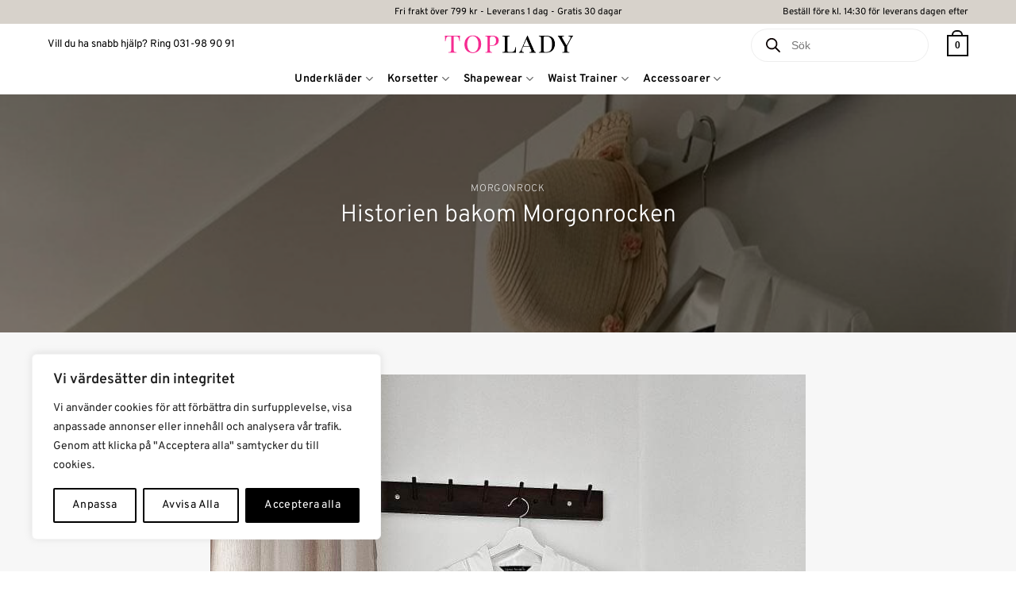

--- FILE ---
content_type: text/html; charset=UTF-8
request_url: https://toplady.se/historien-bakom-morgonrocken/
body_size: 49364
content:
<!DOCTYPE html>
<html lang="sv-SE" class="loading-site no-js bg-fill">
<head>
	<meta charset="UTF-8" />
	<link rel="profile" href="http://gmpg.org/xfn/11" />
	<link rel="pingback" href="https://toplady.se/xmlrpc.php" />

	<script>(function(html){html.className = html.className.replace(/\bno-js\b/,'js')})(document.documentElement);</script>
<title>Historien bakom morgonrocken</title>
<meta name="viewport" content="width=device-width, initial-scale=1" /><meta name="dc.title" content="Historien bakom morgonrocken">
<meta name="dc.description" content="Vad är egentligen historien bakom morgonrocken? Det ska vi berätta i detta inlägg. Allt började i Grekland... Morgonrockar är en av de mest bekväma och viktiga plagg i vår garderob. Deras historia går tillbaka till antikens Grekland, där de ursprungligen användes som badrockar. Tillverkade av tunna tyger som linne och&hellip;">
<meta name="dc.relation" content="https://toplady.se/historien-bakom-morgonrocken/">
<meta name="dc.source" content="https://toplady.se/">
<meta name="dc.language" content="sv_SE">
<meta name="description" content="Vad är egentligen historien bakom morgonrocken? Det ska vi berätta i detta inlägg. Allt började i Grekland... Morgonrockar är en av de mest bekväma och viktiga plagg i vår garderob. Deras historia går tillbaka till antikens Grekland, där de ursprungligen användes som badrockar. Tillverkade av tunna tyger som linne och&hellip;">
<meta name="thumbnail" content="https://toplady.se/wp-content/uploads/2023/05/Toplady-influencers-underklader-och-morgonrockarFEF6F36C-BD37-4FEB-8B95-0A0ACD23AD4F-300x406.jpg">
<meta name="robots" content="index, follow, max-snippet:-1, max-image-preview:large, max-video-preview:-1">
<link rel="canonical" href="https://toplady.se/historien-bakom-morgonrocken/">
<meta property="og:url" content="https://toplady.se/historien-bakom-morgonrocken/">
<meta property="og:site_name" content="toplady.se">
<meta property="og:locale" content="sv_SE">
<meta property="og:type" content="article">
<meta property="article:author" content="https://www.facebook.com/toplady.se/">
<meta property="article:publisher" content="https://www.facebook.com/toplady.se/">
<meta property="article:section" content="Morgonrock">
<meta property="article:tag" content="historia">
<meta property="article:tag" content="kvalitet">
<meta property="article:tag" content="lyx">
<meta property="article:tag" content="morgonrock">
<meta property="article:tag" content="siden">
<meta property="article:tag" content="sidenmorgonrock">
<meta property="article:tag" content="silke">
<meta property="article:tag" content="silkesmorgonrock">
<meta property="og:title" content="Historien bakom morgonrocken">
<meta property="og:description" content="Vad är egentligen historien bakom morgonrocken? Det ska vi berätta i detta inlägg. Allt började i Grekland... Morgonrockar är en av de mest bekväma och viktiga plagg i vår garderob. Deras historia går tillbaka till antikens Grekland, där de ursprungligen användes som badrockar. Tillverkade av tunna tyger som linne och&hellip;">
<meta property="og:image" content="https://toplady.se/wp-content/uploads/2023/05/Toplady-influencers-underklader-och-morgonrockarFEF6F36C-BD37-4FEB-8B95-0A0ACD23AD4F.jpg">
<meta property="og:image:secure_url" content="https://toplady.se/wp-content/uploads/2023/05/Toplady-influencers-underklader-och-morgonrockarFEF6F36C-BD37-4FEB-8B95-0A0ACD23AD4F.jpg">
<meta property="og:image:width" content="886">
<meta property="og:image:height" content="1200">
<meta property="fb:pages" content="132039743537918">
<meta name="twitter:card" content="summary">
<meta name="twitter:title" content="Historien bakom morgonrocken">
<meta name="twitter:description" content="Vad är egentligen historien bakom morgonrocken? Det ska vi berätta i detta inlägg. Allt började i Grekland... Morgonrockar är en av de mest bekväma och viktiga plagg i vår garderob. Deras historia går tillbaka till antikens Grekland, där de ursprungligen användes som badrockar. Tillverkade av tunna tyger som linne och&hellip;">
<meta name="twitter:image" content="https://toplady.se/wp-content/uploads/2023/05/Toplady-influencers-underklader-och-morgonrockarFEF6F36C-BD37-4FEB-8B95-0A0ACD23AD4F.jpg">
<link rel='prefetch' href='https://toplady.se/wp-content/themes/flatsome/assets/js/flatsome.js?ver=e2eddd6c228105dac048' />
<link rel='prefetch' href='https://toplady.se/wp-content/themes/flatsome/assets/js/chunk.slider.js?ver=3.20.4' />
<link rel='prefetch' href='https://toplady.se/wp-content/themes/flatsome/assets/js/chunk.popups.js?ver=3.20.4' />
<link rel='prefetch' href='https://toplady.se/wp-content/themes/flatsome/assets/js/chunk.tooltips.js?ver=3.20.4' />
<link rel='prefetch' href='https://toplady.se/wp-content/themes/flatsome/assets/js/woocommerce.js?ver=1c9be63d628ff7c3ff4c' />
<script type="application/ld+json">{"@context":"https:\/\/schema.org\/","@type":"Article","datePublished":"2023-04-27T13:53:26+02:00","dateModified":"2025-01-05T23:50:00+01:00","mainEntityOfPage":{"@type":"WebPage","@id":"https:\/\/toplady.se\/historien-bakom-morgonrocken\/"},"headline":"Historien bakom Morgonrocken","author":{"@type":"Person","name":"Toplady","url":"https:\/\/toplady.se\/author\/renerehnqvist\/"},"image":{"@type":"ImageObject","url":"https:\/\/toplady.se\/wp-content\/uploads\/2018\/07\/toplady-logo.png"},"publisher":{"@type":"Organization","name":"TopLady Sweden AB","logo":{"@type":"ImageObject","url":"https:\/\/toplady.se\/wp-content\/uploads\/2021\/07\/cropped-underkla\u0308der.toplady.se_.favicon.vit_-1.png","width":"512","height":"512"},"sameAs":["https:\/\/www.facebook.com\/toplady.se\/","https:\/\/pinterest.com\/topladyse\/","https:\/\/www.instagram.com\/toplady.se\/","https:\/\/www.youtube.com\/channel\/UCYS81w1wYLtBCi3RBveHI7A","https:\/\/www.tiktok.com\/@toplady.se"]},"description":"Vad \u00e4r egentligen historien bakom morgonrocken? Det ska vi ber\u00e4tta i detta inl\u00e4gg. Allt b\u00f6rjade i Grekland... Morgonrockar \u00e4r en av de mest bekv\u00e4ma och viktiga plagg i v\u00e5r garderob. Deras historia g\u00e5r tillbaka till antikens Grekland, d\u00e4r de ursprungligen anv\u00e4ndes som badrockar. Tillverkade av tunna tyger som linne och&hellip;"}</script>
<script type="application/ld+json">{"@context":"https:\/\/schema.org","name":"Breadcrumb","@type":"BreadcrumbList","itemListElement":[{"@type":"ListItem","position":1,"item":{"@type":"WebPage","id":"https:\/\/toplady.se\/blog\/#webpage","url":"https:\/\/toplady.se\/blog\/","name":"Blog &#8211; Utforskning av Topladys Underkl\u00e4deskollektioner"}},{"@type":"ListItem","position":2,"item":{"@type":"WebPage","id":"https:\/\/toplady.se\/category\/morgonrock\/#webpage","url":"https:\/\/toplady.se\/category\/morgonrock\/","name":"Morgonrock"}},{"@type":"ListItem","position":3,"item":{"@type":"WebPage","id":"https:\/\/toplady.se\/historien-bakom-morgonrocken\/#webpage","url":"https:\/\/toplady.se\/historien-bakom-morgonrocken\/","name":"Historien bakom Morgonrocken"}}]}</script>
<style id='wp-img-auto-sizes-contain-inline-css' type='text/css'>
img:is([sizes=auto i],[sizes^="auto," i]){contain-intrinsic-size:3000px 1500px}
/*# sourceURL=wp-img-auto-sizes-contain-inline-css */
</style>
<style id='woocommerce-inline-inline-css' type='text/css'>
.woocommerce form .form-row .required { visibility: hidden; }
/*# sourceURL=woocommerce-inline-inline-css */
</style>
<link rel='stylesheet' id='ct.sizeguide.css-css' href='https://toplady.se/wp-content/plugins/ct-size-guide/assets/css/ct.sizeguide.css?ver=6.9' type='text/css' media='all' />
<link rel='stylesheet' id='ct.sizeguide.style.css-css' href='https://toplady.se/wp-content/plugins/ct-size-guide/assets/css/ct.sizeguide.style2.css?ver=6.9' type='text/css' media='all' />
<link rel='stylesheet' id='wpa-css-css' href='https://toplady.se/wp-content/plugins/honeypot/includes/css/wpa.css?ver=2.3.04' type='text/css' media='all' />
<link rel='stylesheet' id='dgwt-wcas-style-css' href='https://toplady.se/wp-content/plugins/ajax-search-for-woocommerce-premium/assets/css/style.min.css?ver=1.32.2' type='text/css' media='all' />
<link rel='stylesheet' id='flatsome-swatches-frontend-css' href='https://toplady.se/wp-content/themes/flatsome/assets/css/extensions/flatsome-swatches-frontend.css?ver=3.20.4' type='text/css' media='all' />
<link rel='stylesheet' id='flatsome-main-css' href='https://toplady.se/wp-content/themes/flatsome/assets/css/flatsome.css?ver=3.20.4' type='text/css' media='all' />
<style id='flatsome-main-inline-css' type='text/css'>
@font-face {
				font-family: "fl-icons";
				font-display: block;
				src: url(https://toplady.se/wp-content/themes/flatsome/assets/css/icons/fl-icons.eot?v=3.20.4);
				src:
					url(https://toplady.se/wp-content/themes/flatsome/assets/css/icons/fl-icons.eot#iefix?v=3.20.4) format("embedded-opentype"),
					url(https://toplady.se/wp-content/themes/flatsome/assets/css/icons/fl-icons.woff2?v=3.20.4) format("woff2"),
					url(https://toplady.se/wp-content/themes/flatsome/assets/css/icons/fl-icons.ttf?v=3.20.4) format("truetype"),
					url(https://toplady.se/wp-content/themes/flatsome/assets/css/icons/fl-icons.woff?v=3.20.4) format("woff"),
					url(https://toplady.se/wp-content/themes/flatsome/assets/css/icons/fl-icons.svg?v=3.20.4#fl-icons) format("svg");
			}
/*# sourceURL=flatsome-main-inline-css */
</style>
<link rel='stylesheet' id='flatsome-shop-css' href='https://toplady.se/wp-content/themes/flatsome/assets/css/flatsome-shop.css?ver=3.20.4' type='text/css' media='all' />
<link rel='stylesheet' id='cwginstock_frontend_css-css' href='https://toplady.se/wp-content/plugins/back-in-stock-notifier-for-woocommerce/assets/css/frontend.min.css?ver=6.3.0' type='text/css' media='' />
<link rel='stylesheet' id='cwginstock_bootstrap-css' href='https://toplady.se/wp-content/plugins/back-in-stock-notifier-for-woocommerce/assets/css/bootstrap.min.css?ver=6.3.0' type='text/css' media='' />
<link rel='stylesheet' id='wp-block-paragraph-css' href='https://toplady.se/wp-includes/blocks/paragraph/style.min.css?ver=6.9' type='text/css' media='all' />
<link rel='stylesheet' id='wp-block-heading-css' href='https://toplady.se/wp-includes/blocks/heading/style.min.css?ver=6.9' type='text/css' media='all' />
<script type="text/javascript" id="webtoffee-cookie-consent-js-extra">
/* <![CDATA[ */
var _wccConfig = {"_ipData":[],"_assetsURL":"https://toplady.se/wp-content/plugins/webtoffee-cookie-consent/lite/frontend/images/","_publicURL":"https://toplady.se","_categories":[{"name":"Necessary","slug":"necessary","isNecessary":true,"ccpaDoNotSell":true,"cookies":[{"cookieID":"wt_consent","domain":"toplady.se","provider":""},{"cookieID":"__kla_viewed","domain":"toplady.se","provider":"klaviyo.com"}],"active":true,"defaultConsent":{"gdpr":true,"ccpa":true},"foundNoCookieScript":false},{"name":"Functional","slug":"functional","isNecessary":false,"ccpaDoNotSell":true,"cookies":[{"cookieID":"ytidb::LAST_RESULT_ENTRY_KEY","domain":"youtube.com","provider":"youtube.com"}],"active":true,"defaultConsent":{"gdpr":false,"ccpa":false},"foundNoCookieScript":false},{"name":"Analytics","slug":"analytics","isNecessary":false,"ccpaDoNotSell":true,"cookies":[{"cookieID":"sbjs_migrations","domain":".toplady.se","provider":"sourcebuster.min.js"},{"cookieID":"sbjs_current_add","domain":".toplady.se","provider":"sourcebuster.min.js"},{"cookieID":"sbjs_first_add","domain":".toplady.se","provider":"sourcebuster.min.js"},{"cookieID":"sbjs_current","domain":".toplady.se","provider":"sourcebuster.min.js"},{"cookieID":"sbjs_first","domain":".toplady.se","provider":"sourcebuster.min.js"},{"cookieID":"sbjs_udata","domain":".toplady.se","provider":"sourcebuster.min.js"},{"cookieID":"sbjs_session","domain":".toplady.se","provider":"sourcebuster.min.js"},{"cookieID":"__kla_id","domain":"toplady.se","provider":"klaviyo.com"},{"cookieID":"_fbp","domain":".toplady.se","provider":"facebook.net"},{"cookieID":"_ga","domain":".toplady.se","provider":"google-analytics.com|googletagmanager.com/gtag/js"},{"cookieID":"_gcl_au","domain":".toplady.se","provider":"googletagmanager.com"},{"cookieID":"_ga_*","domain":".toplady.se","provider":"google-analytics.com|googletagmanager.com/gtag/js"}],"active":true,"defaultConsent":{"gdpr":false,"ccpa":false},"foundNoCookieScript":false},{"name":"Performance","slug":"performance","isNecessary":false,"ccpaDoNotSell":true,"cookies":[],"active":true,"defaultConsent":{"gdpr":false,"ccpa":false},"foundNoCookieScript":false},{"name":"Advertisement","slug":"advertisement","isNecessary":false,"ccpaDoNotSell":true,"cookies":[{"cookieID":"_ttp","domain":".tiktok.com","provider":"tiktok.com|analytics.tiktok.com/i18n/pixel/config.js"},{"cookieID":"_tt_enable_cookie","domain":".toplady.se","provider":"tiktok.com|analytics.tiktok.com/i18n/pixel/config.js"},{"cookieID":"test_cookie","domain":".doubleclick.net","provider":"doubleclick.net"},{"cookieID":"YSC","domain":".youtube.com","provider":"youtube.com"},{"cookieID":"VISITOR_INFO1_LIVE","domain":".youtube.com","provider":"youtube.com"},{"cookieID":"VISITOR_PRIVACY_METADATA","domain":".youtube.com","provider":"youtube.com"},{"cookieID":"yt.innertube::nextId","domain":"youtube.com","provider":"youtube.com"},{"cookieID":"yt.innertube::requests","domain":"youtube.com","provider":"youtube.com"}],"active":true,"defaultConsent":{"gdpr":false,"ccpa":false},"foundNoCookieScript":false},{"name":"Others","slug":"others","isNecessary":false,"ccpaDoNotSell":true,"cookies":[{"cookieID":"wffn_flt","domain":".toplady.se","provider":""},{"cookieID":"wffn_timezone","domain":".toplady.se","provider":""},{"cookieID":"wffn_is_mobile","domain":".toplady.se","provider":""},{"cookieID":"wffn_browser","domain":".toplady.se","provider":""},{"cookieID":"wffn_referrer","domain":".toplady.se","provider":""},{"cookieID":"wffn_fl_url","domain":".toplady.se","provider":""},{"cookieID":"__Secure-ROLLOUT_TOKEN","domain":".youtube.com","provider":""}],"active":true,"defaultConsent":{"gdpr":false,"ccpa":false},"foundNoCookieScript":false}],"_activeLaw":"gdpr","_rootDomain":"","_block":"1","_showBanner":"1","_bannerConfig":{"GDPR":{"settings":{"type":"box","position":"bottom-left","applicableLaw":"gdpr","preferenceCenter":"center","selectedRegion":"ALL","consentExpiry":365,"shortcodes":[{"key":"wcc_readmore","content":"\u003Ca href=\"/cookie-policy/\" class=\"wcc-policy\" aria-label=\"Cookie Policy\" target=\"_blank\" rel=\"noopener\" data-tag=\"readmore-button\"\u003ECookie Policy\u003C/a\u003E","tag":"readmore-button","status":false,"attributes":{"rel":"nofollow","target":"_blank"}},{"key":"wcc_show_desc","content":"\u003Cbutton class=\"wcc-show-desc-btn\" data-tag=\"show-desc-button\" aria-label=\"Visa mer\"\u003EVisa mer\u003C/button\u003E","tag":"show-desc-button","status":true,"attributes":[]},{"key":"wcc_hide_desc","content":"\u003Cbutton class=\"wcc-show-desc-btn\" data-tag=\"hide-desc-button\" aria-label=\"Visa mindre\"\u003EVisa mindre\u003C/button\u003E","tag":"hide-desc-button","status":true,"attributes":[]},{"key":"wcc_category_toggle_label","content":"[wcc_{{status}}_category_label] [wcc_preference_{{category_slug}}_title]","tag":"","status":true,"attributes":[]},{"key":"wcc_enable_category_label","content":"Enable","tag":"","status":true,"attributes":[]},{"key":"wcc_disable_category_label","content":"Disable","tag":"","status":true,"attributes":[]},{"key":"wcc_video_placeholder","content":"\u003Cdiv class=\"video-placeholder-normal\" data-tag=\"video-placeholder\" id=\"[UNIQUEID]\"\u003E\u003Cp class=\"video-placeholder-text-normal\" data-tag=\"placeholder-title\"\u003EV\u00e4nligen acceptera {category} cookies f\u00f6r att komma \u00e5t detta inneh\u00e5ll\u003C/p\u003E\u003C/div\u003E","tag":"","status":true,"attributes":[]},{"key":"wcc_enable_optout_label","content":"Enable","tag":"","status":true,"attributes":[]},{"key":"wcc_disable_optout_label","content":"Disable","tag":"","status":true,"attributes":[]},{"key":"wcc_optout_toggle_label","content":"[wcc_{{status}}_optout_label] [wcc_optout_option_title]","tag":"","status":true,"attributes":[]},{"key":"wcc_optout_option_title","content":"Do Not Sell or Share My Personal Information","tag":"","status":true,"attributes":[]},{"key":"wcc_optout_close_label","content":"Close","tag":"","status":true,"attributes":[]}],"bannerEnabled":true},"behaviours":{"reloadBannerOnAccept":false,"loadAnalyticsByDefault":false,"animations":{"onLoad":"animate","onHide":"sticky"}},"config":{"revisitConsent":{"status":false,"tag":"revisit-consent","position":"bottom-left","meta":{"url":"#"},"styles":[],"elements":{"title":{"type":"text","tag":"revisit-consent-title","status":true,"styles":{"color":"#0056a7"}}}},"preferenceCenter":{"toggle":{"status":true,"tag":"detail-category-toggle","type":"toggle","states":{"active":{"styles":{"background-color":"#000000"}},"inactive":{"styles":{"background-color":"#D0D5D2"}}}},"poweredBy":{"status":false,"tag":"detail-powered-by","styles":{"background-color":"#EDEDED","color":"#293C5B"}}},"categoryPreview":{"status":false,"toggle":{"status":true,"tag":"detail-category-preview-toggle","type":"toggle","states":{"active":{"styles":{"background-color":"#000000"}},"inactive":{"styles":{"background-color":"#D0D5D2"}}}}},"videoPlaceholder":{"status":true,"styles":{"background-color":"#000000","border-color":"#000000","color":"#ffffff"}},"readMore":{"status":false,"tag":"readmore-button","type":"link","meta":{"noFollow":true,"newTab":true},"styles":{"color":"#000000","background-color":"transparent","border-color":"transparent"}},"auditTable":{"status":true},"optOption":{"status":true,"toggle":{"status":true,"tag":"optout-option-toggle","type":"toggle","states":{"active":{"styles":{"background-color":"#000000"}},"inactive":{"styles":{"background-color":"#FFFFFF"}}}},"gpcOption":false}}}},"_version":"3.5.0","_logConsent":"","_tags":[{"tag":"accept-button","styles":{"color":"#FFFFFF","background-color":"#000000","border-color":"#000000"}},{"tag":"reject-button","styles":{"color":"#000000","background-color":"transparent","border-color":"#000000"}},{"tag":"settings-button","styles":{"color":"#000000","background-color":"transparent","border-color":"#000000"}},{"tag":"readmore-button","styles":{"color":"#000000","background-color":"transparent","border-color":"transparent"}},{"tag":"donotsell-button","styles":{"color":"#1863dc","background-color":"transparent","border-color":"transparent"}},{"tag":"accept-button","styles":{"color":"#FFFFFF","background-color":"#000000","border-color":"#000000"}},{"tag":"revisit-consent","styles":[]},{"tag":"detail-category-always-enabled","styles":{"color":"#008000"}}],"_rtl":"","_lawSelected":["GDPR"],"_restApiUrl":"https://directory.cookieyes.com/api/v1/ip","_renewConsent":"","_restrictToCA":"","_customEvents":"","_ccpaAllowedRegions":[],"_gdprAllowedRegions":[],"_closeButtonAction":"reject","_ssl":"1","_providersToBlock":[{"re":"youtube.com","categories":["functional","advertisement"]},{"re":"sourcebuster.min.js","categories":["analytics"]},{"re":"klaviyo.com","categories":["analytics"]},{"re":"facebook.net","categories":["analytics"]},{"re":"tiktok.com|analytics.tiktok.com/i18n/pixel/config.js","categories":["advertisement"]},{"re":"doubleclick.net","categories":["advertisement"]}]};
var _wccStyles = {"css":{"GDPR":".wcc-overlay{background: #000000; opacity: 0.4; position: fixed; top: 0; left: 0; width: 100%; height: 100%; z-index: 99999999;}.wcc-hide{display: none;}.wcc-btn-revisit-wrapper{display: flex; padding: 6px; border-radius: 8px; opacity: 0px; background-color:#ffffff; box-shadow: 0px 3px 10px 0px #798da04d;  align-items: center; justify-content: center;   position: fixed; z-index: 999999; cursor: pointer;}.wcc-revisit-bottom-left{bottom: 15px; left: 15px;}.wcc-revisit-bottom-right{bottom: 15px; right: 15px;}.wcc-btn-revisit-wrapper .wcc-btn-revisit{display: flex; align-items: center; justify-content: center; background: none; border: none; cursor: pointer; position: relative; margin: 0; padding: 0;}.wcc-btn-revisit-wrapper .wcc-btn-revisit img{max-width: fit-content; margin: 0; } .wcc-btn-revisit-wrapper .wcc-revisit-help-text{font-size:14px; margin-left:4px; display:none;}.wcc-btn-revisit-wrapper:hover .wcc-revisit-help-text, .wcc-btn-revisit-wrapper:focus-within .wcc-revisit-help-text { display: block;}.wcc-revisit-hide{display: none;}.wcc-preference-btn:hover{cursor:pointer; text-decoration:underline;}.wcc-cookie-audit-table { font-family: inherit; border-collapse: collapse; width: 100%;} .wcc-cookie-audit-table th, .wcc-cookie-audit-table td {text-align: left; padding: 10px; font-size: 12px; color: #000000; word-break: normal; background-color: #d9dfe7; border: 1px solid #cbced6;} .wcc-cookie-audit-table tr:nth-child(2n + 1) td { background: #f1f5fa; }.wcc-consent-container{position: fixed; width: 440px; box-sizing: border-box; z-index: 9999999; border-radius: 6px;}.wcc-consent-container .wcc-consent-bar{background: #ffffff; border: 1px solid; padding: 20px 26px; box-shadow: 0 -1px 10px 0 #acabab4d; border-radius: 6px;}.wcc-box-bottom-left{bottom: 40px; left: 40px;}.wcc-box-bottom-right{bottom: 40px; right: 40px;}.wcc-box-top-left{top: 40px; left: 40px;}.wcc-box-top-right{top: 40px; right: 40px;}.wcc-custom-brand-logo-wrapper .wcc-custom-brand-logo{width: 100px; height: auto; margin: 0 0 12px 0;}.wcc-notice .wcc-title{color: #212121; font-weight: 700; font-size: 18px; line-height: 24px; margin: 0 0 12px 0;}.wcc-notice-des *,.wcc-preference-content-wrapper *,.wcc-accordion-header-des *,.wcc-gpc-wrapper .wcc-gpc-desc *{font-size: 14px;}.wcc-notice-des{color: #212121; font-size: 14px; line-height: 24px; font-weight: 400;}.wcc-notice-des img{height: 25px; width: 25px;}.wcc-consent-bar .wcc-notice-des p,.wcc-gpc-wrapper .wcc-gpc-desc p,.wcc-preference-body-wrapper .wcc-preference-content-wrapper p,.wcc-accordion-header-wrapper .wcc-accordion-header-des p,.wcc-cookie-des-table li div:last-child p{color: inherit; margin-top: 0;}.wcc-notice-des P:last-child,.wcc-preference-content-wrapper p:last-child,.wcc-cookie-des-table li div:last-child p:last-child,.wcc-gpc-wrapper .wcc-gpc-desc p:last-child{margin-bottom: 0;}.wcc-notice-des a.wcc-policy,.wcc-notice-des button.wcc-policy{font-size: 14px; color: #1863dc; white-space: nowrap; cursor: pointer; background: transparent; border: 1px solid; text-decoration: underline;}.wcc-notice-des button.wcc-policy{padding: 0;}.wcc-notice-des a.wcc-policy:focus-visible,.wcc-notice-des button.wcc-policy:focus-visible,.wcc-preference-content-wrapper .wcc-show-desc-btn:focus-visible,.wcc-accordion-header .wcc-accordion-btn:focus-visible,.wcc-preference-header .wcc-btn-close:focus-visible,.wcc-switch input[type=\"checkbox\"]:focus-visible,.wcc-footer-wrapper a:focus-visible,.wcc-btn:focus-visible{outline: 2px solid #1863dc; outline-offset: 2px;}.wcc-btn:focus:not(:focus-visible),.wcc-accordion-header .wcc-accordion-btn:focus:not(:focus-visible),.wcc-preference-content-wrapper .wcc-show-desc-btn:focus:not(:focus-visible),.wcc-btn-revisit-wrapper .wcc-btn-revisit:focus:not(:focus-visible),.wcc-preference-header .wcc-btn-close:focus:not(:focus-visible),.wcc-consent-bar .wcc-banner-btn-close:focus:not(:focus-visible){outline: 0;}button.wcc-show-desc-btn:not(:hover):not(:active){color: #1863dc; background: transparent;}button.wcc-accordion-btn:not(:hover):not(:active),button.wcc-banner-btn-close:not(:hover):not(:active),button.wcc-btn-revisit:not(:hover):not(:active),button.wcc-btn-close:not(:hover):not(:active){background: transparent;}.wcc-consent-bar button:hover,.wcc-modal.wcc-modal-open button:hover,.wcc-consent-bar button:focus,.wcc-modal.wcc-modal-open button:focus{text-decoration: none;}.wcc-notice-btn-wrapper{display: flex; justify-content: flex-start; align-items: center; flex-wrap: wrap; margin-top: 16px;}.wcc-notice-btn-wrapper .wcc-btn{text-shadow: none; box-shadow: none;}.wcc-btn{flex: auto; max-width: 100%; font-size: 14px; font-family: inherit; line-height: 24px; padding: 8px; font-weight: 500; margin: 0 8px 0 0; border-radius: 2px; cursor: pointer; text-align: center; text-transform: none; min-height: 0;}.wcc-btn:hover{opacity: 0.8;}.wcc-btn-customize{color: #1863dc; background: transparent; border: 2px solid #1863dc;}.wcc-btn-reject{color: #1863dc; background: transparent; border: 2px solid #1863dc;}.wcc-btn-accept{background: #1863dc; color: #ffffff; border: 2px solid #1863dc;}.wcc-btn:last-child{margin-right: 0;}@media (max-width: 576px){.wcc-box-bottom-left{bottom: 0; left: 0;}.wcc-box-bottom-right{bottom: 0; right: 0;}.wcc-box-top-left{top: 0; left: 0;}.wcc-box-top-right{top: 0; right: 0;}}@media (max-width: 440px){.wcc-box-bottom-left, .wcc-box-bottom-right, .wcc-box-top-left, .wcc-box-top-right{width: 100%; max-width: 100%;}.wcc-consent-container .wcc-consent-bar{padding: 20px 0;}.wcc-custom-brand-logo-wrapper, .wcc-notice .wcc-title, .wcc-notice-des, .wcc-notice-btn-wrapper{padding: 0 24px;}.wcc-notice-des{max-height: 40vh; overflow-y: scroll;}.wcc-notice-btn-wrapper{flex-direction: column; margin-top: 0;}.wcc-btn{width: 100%; margin: 10px 0 0 0;}.wcc-notice-btn-wrapper .wcc-btn-customize{order: 2;}.wcc-notice-btn-wrapper .wcc-btn-reject{order: 3;}.wcc-notice-btn-wrapper .wcc-btn-accept{order: 1; margin-top: 16px;}}@media (max-width: 352px){.wcc-notice .wcc-title{font-size: 16px;}.wcc-notice-des *{font-size: 12px;}.wcc-notice-des, .wcc-btn{font-size: 12px;}}.wcc-modal.wcc-modal-open{display: flex; visibility: visible; -webkit-transform: translate(-50%, -50%); -moz-transform: translate(-50%, -50%); -ms-transform: translate(-50%, -50%); -o-transform: translate(-50%, -50%); transform: translate(-50%, -50%); top: 50%; left: 50%; transition: all 1s ease;}.wcc-modal{box-shadow: 0 32px 68px rgba(0, 0, 0, 0.3); margin: 0 auto; position: fixed; max-width: 100%; background: #ffffff; top: 50%; box-sizing: border-box; border-radius: 6px; z-index: 999999999; color: #212121; -webkit-transform: translate(-50%, 100%); -moz-transform: translate(-50%, 100%); -ms-transform: translate(-50%, 100%); -o-transform: translate(-50%, 100%); transform: translate(-50%, 100%); visibility: hidden; transition: all 0s ease;}.wcc-preference-center{max-height: 79vh; overflow: hidden; width: 845px; overflow: hidden; flex: 1 1 0; display: flex; flex-direction: column; border-radius: 6px;}.wcc-preference-header{display: flex; align-items: center; justify-content: space-between; padding: 22px 24px; border-bottom: 1px solid;}.wcc-preference-header .wcc-preference-title{font-size: 18px; font-weight: 700; line-height: 24px;}.wcc-google-privacy-url a {text-decoration:none;color: #1863dc;cursor:pointer;} .wcc-preference-header .wcc-btn-close{margin: 0; cursor: pointer; vertical-align: middle; padding: 0; background: none; border: none; width: auto; height: auto; min-height: 0; line-height: 0; text-shadow: none; box-shadow: none;}.wcc-preference-header .wcc-btn-close img{margin: 0; height: 10px; width: 10px;}.wcc-preference-body-wrapper{padding: 0 24px; flex: 1; overflow: auto; box-sizing: border-box;}.wcc-preference-content-wrapper,.wcc-gpc-wrapper .wcc-gpc-desc,.wcc-google-privacy-policy{font-size: 14px; line-height: 24px; font-weight: 400; padding: 12px 0;}.wcc-preference-content-wrapper{border-bottom: 1px solid;}.wcc-preference-content-wrapper img{height: 25px; width: 25px;}.wcc-preference-content-wrapper .wcc-show-desc-btn{font-size: 14px; font-family: inherit; color: #1863dc; text-decoration: none; line-height: 24px; padding: 0; margin: 0; white-space: nowrap; cursor: pointer; background: transparent; border-color: transparent; text-transform: none; min-height: 0; text-shadow: none; box-shadow: none;}.wcc-accordion-wrapper{margin-bottom: 10px;}.wcc-accordion{border-bottom: 1px solid;}.wcc-accordion:last-child{border-bottom: none;}.wcc-accordion .wcc-accordion-item{display: flex; margin-top: 10px;}.wcc-accordion .wcc-accordion-body{display: none;}.wcc-accordion.wcc-accordion-active .wcc-accordion-body{display: block; padding: 0 22px; margin-bottom: 16px;}.wcc-accordion-header-wrapper{cursor: pointer; width: 100%;}.wcc-accordion-item .wcc-accordion-header{display: flex; justify-content: space-between; align-items: center;}.wcc-accordion-header .wcc-accordion-btn{font-size: 16px; font-family: inherit; color: #212121; line-height: 24px; background: none; border: none; font-weight: 700; padding: 0; margin: 0; cursor: pointer; text-transform: none; min-height: 0; text-shadow: none; box-shadow: none;}.wcc-accordion-header .wcc-always-active{color: #008000; font-weight: 600; line-height: 24px; font-size: 14px;}.wcc-accordion-header-des{font-size: 14px; line-height: 24px; margin: 10px 0 16px 0;}.wcc-accordion-chevron{margin-right: 22px; position: relative; cursor: pointer;}.wcc-accordion-chevron-hide{display: none;}.wcc-accordion .wcc-accordion-chevron i::before{content: \"\"; position: absolute; border-right: 1.4px solid; border-bottom: 1.4px solid; border-color: inherit; height: 6px; width: 6px; -webkit-transform: rotate(-45deg); -moz-transform: rotate(-45deg); -ms-transform: rotate(-45deg); -o-transform: rotate(-45deg); transform: rotate(-45deg); transition: all 0.2s ease-in-out; top: 8px;}.wcc-accordion.wcc-accordion-active .wcc-accordion-chevron i::before{-webkit-transform: rotate(45deg); -moz-transform: rotate(45deg); -ms-transform: rotate(45deg); -o-transform: rotate(45deg); transform: rotate(45deg);}.wcc-audit-table{background: #f4f4f4; border-radius: 6px;}.wcc-audit-table .wcc-empty-cookies-text{color: inherit; font-size: 12px; line-height: 24px; margin: 0; padding: 10px;}.wcc-audit-table .wcc-cookie-des-table{font-size: 12px; line-height: 24px; font-weight: normal; padding: 15px 10px; border-bottom: 1px solid; border-bottom-color: inherit; margin: 0;}.wcc-audit-table .wcc-cookie-des-table:last-child{border-bottom: none;}.wcc-audit-table .wcc-cookie-des-table li{list-style-type: none; display: flex; padding: 3px 0;}.wcc-audit-table .wcc-cookie-des-table li:first-child{padding-top: 0;}.wcc-cookie-des-table li div:first-child{width: 100px; font-weight: 600; word-break: break-word; word-wrap: break-word;}.wcc-cookie-des-table li div:last-child{flex: 1; word-break: break-word; word-wrap: break-word; margin-left: 8px;}.wcc-footer-shadow{display: block; width: 100%; height: 40px; background: linear-gradient(180deg, rgba(255, 255, 255, 0) 0%, #ffffff 100%); position: absolute; bottom: calc(100% - 1px);}.wcc-footer-wrapper{position: relative;}.wcc-prefrence-btn-wrapper{display: flex; flex-wrap: wrap; align-items: center; justify-content: center; padding: 22px 24px; border-top: 1px solid;}.wcc-prefrence-btn-wrapper .wcc-btn{flex: auto; max-width: 100%; text-shadow: none; box-shadow: none;}.wcc-btn-preferences{color: #1863dc; background: transparent; border: 2px solid #1863dc;}.wcc-preference-header,.wcc-preference-body-wrapper,.wcc-preference-content-wrapper,.wcc-accordion-wrapper,.wcc-accordion,.wcc-accordion-wrapper,.wcc-footer-wrapper,.wcc-prefrence-btn-wrapper{border-color: inherit;}@media (max-width: 845px){.wcc-modal{max-width: calc(100% - 16px);}}@media (max-width: 576px){.wcc-modal{max-width: 100%;}.wcc-preference-center{max-height: 100vh;}.wcc-prefrence-btn-wrapper{flex-direction: column;}.wcc-accordion.wcc-accordion-active .wcc-accordion-body{padding-right: 0;}.wcc-prefrence-btn-wrapper .wcc-btn{width: 100%; margin: 10px 0 0 0;}.wcc-prefrence-btn-wrapper .wcc-btn-reject{order: 3;}.wcc-prefrence-btn-wrapper .wcc-btn-accept{order: 1; margin-top: 0;}.wcc-prefrence-btn-wrapper .wcc-btn-preferences{order: 2;}}@media (max-width: 425px){.wcc-accordion-chevron{margin-right: 15px;}.wcc-notice-btn-wrapper{margin-top: 0;}.wcc-accordion.wcc-accordion-active .wcc-accordion-body{padding: 0 15px;}}@media (max-width: 352px){.wcc-preference-header .wcc-preference-title{font-size: 16px;}.wcc-preference-header{padding: 16px 24px;}.wcc-preference-content-wrapper *, .wcc-accordion-header-des *{font-size: 12px;}.wcc-preference-content-wrapper, .wcc-preference-content-wrapper .wcc-show-more, .wcc-accordion-header .wcc-always-active, .wcc-accordion-header-des, .wcc-preference-content-wrapper .wcc-show-desc-btn, .wcc-notice-des a.wcc-policy{font-size: 12px;}.wcc-accordion-header .wcc-accordion-btn{font-size: 14px;}}.wcc-switch{display: flex;}.wcc-switch input[type=\"checkbox\"]{position: relative; width: 44px; height: 24px; margin: 0; background: #d0d5d2; -webkit-appearance: none; border-radius: 50px; cursor: pointer; outline: 0; border: none; top: 0;}.wcc-switch input[type=\"checkbox\"]:checked{background: #1863dc;}.wcc-switch input[type=\"checkbox\"]:before{position: absolute; content: \"\"; height: 20px; width: 20px; left: 2px; bottom: 2px; border-radius: 50%; background-color: white; -webkit-transition: 0.4s; transition: 0.4s; margin: 0;}.wcc-switch input[type=\"checkbox\"]:after{display: none;}.wcc-switch input[type=\"checkbox\"]:checked:before{-webkit-transform: translateX(20px); -ms-transform: translateX(20px); transform: translateX(20px);}@media (max-width: 425px){.wcc-switch input[type=\"checkbox\"]{width: 38px; height: 21px;}.wcc-switch input[type=\"checkbox\"]:before{height: 17px; width: 17px;}.wcc-switch input[type=\"checkbox\"]:checked:before{-webkit-transform: translateX(17px); -ms-transform: translateX(17px); transform: translateX(17px);}}.wcc-consent-bar .wcc-banner-btn-close{position: absolute; right: 14px; top: 14px; background: none; border: none; cursor: pointer; padding: 0; margin: 0; min-height: 0; line-height: 0; height: auto; width: auto; text-shadow: none; box-shadow: none;}.wcc-consent-bar .wcc-banner-btn-close img{height: 10px; width: 10px; margin: 0;}.wcc-notice-group{font-size: 14px; line-height: 24px; font-weight: 400; color: #212121;}.wcc-notice-btn-wrapper .wcc-btn-do-not-sell{font-size: 14px; line-height: 24px; padding: 6px 0; margin: 0; font-weight: 500; background: none; border-radius: 2px; border: none; white-space: nowrap; cursor: pointer; text-align: left; color: #1863dc; background: transparent; border-color: transparent; box-shadow: none; text-shadow: none;}.wcc-consent-bar .wcc-banner-btn-close:focus-visible,.wcc-notice-btn-wrapper .wcc-btn-do-not-sell:focus-visible,.wcc-opt-out-btn-wrapper .wcc-btn:focus-visible,.wcc-opt-out-checkbox-wrapper input[type=\"checkbox\"].wcc-opt-out-checkbox:focus-visible{outline: 2px solid #1863dc; outline-offset: 2px;}@media (max-width: 440px){.wcc-consent-container{width: 100%;}}@media (max-width: 352px){.wcc-notice-des a.wcc-policy, .wcc-notice-btn-wrapper .wcc-btn-do-not-sell{font-size: 12px;}}.wcc-opt-out-wrapper{padding: 12px 0;}.wcc-opt-out-wrapper .wcc-opt-out-checkbox-wrapper{display: flex; align-items: center;}.wcc-opt-out-checkbox-wrapper .wcc-opt-out-checkbox-label{font-size: 16px; font-weight: 700; line-height: 24px; margin: 0 0 0 12px; cursor: pointer;}.wcc-opt-out-checkbox-wrapper input[type=\"checkbox\"].wcc-opt-out-checkbox{background-color: #ffffff; border: 1px solid black; width: 20px; height: 18.5px; margin: 0; -webkit-appearance: none; position: relative; display: flex; align-items: center; justify-content: center; border-radius: 2px; cursor: pointer;}.wcc-opt-out-checkbox-wrapper input[type=\"checkbox\"].wcc-opt-out-checkbox:checked{background-color: #1863dc; border: none;}.wcc-opt-out-checkbox-wrapper input[type=\"checkbox\"].wcc-opt-out-checkbox:checked::after{left: 6px; bottom: 4px; width: 7px; height: 13px; border: solid #ffffff; border-width: 0 3px 3px 0; border-radius: 2px; -webkit-transform: rotate(45deg); -ms-transform: rotate(45deg); transform: rotate(45deg); content: \"\"; position: absolute; box-sizing: border-box;}.wcc-opt-out-checkbox-wrapper.wcc-disabled .wcc-opt-out-checkbox-label,.wcc-opt-out-checkbox-wrapper.wcc-disabled input[type=\"checkbox\"].wcc-opt-out-checkbox{cursor: no-drop;}.wcc-gpc-wrapper{margin: 0 0 0 32px;}.wcc-footer-wrapper .wcc-opt-out-btn-wrapper{display: flex; flex-wrap: wrap; align-items: center; justify-content: center; padding: 22px 24px;}.wcc-opt-out-btn-wrapper .wcc-btn{flex: auto; max-width: 100%; text-shadow: none; box-shadow: none;}.wcc-opt-out-btn-wrapper .wcc-btn-cancel{border: 1px solid #dedfe0; background: transparent; color: #858585;}.wcc-opt-out-btn-wrapper .wcc-btn-confirm{background: #1863dc; color: #ffffff; border: 1px solid #1863dc;}@media (max-width: 352px){.wcc-opt-out-checkbox-wrapper .wcc-opt-out-checkbox-label{font-size: 14px;}.wcc-gpc-wrapper .wcc-gpc-desc, .wcc-gpc-wrapper .wcc-gpc-desc *{font-size: 12px;}.wcc-opt-out-checkbox-wrapper input[type=\"checkbox\"].wcc-opt-out-checkbox{width: 16px; height: 16px;}.wcc-opt-out-checkbox-wrapper input[type=\"checkbox\"].wcc-opt-out-checkbox:checked::after{left: 5px; bottom: 4px; width: 3px; height: 9px;}.wcc-gpc-wrapper{margin: 0 0 0 28px;}}.video-placeholder-youtube{background-size: 100% 100%; background-position: center; background-repeat: no-repeat; background-color: #b2b0b059; position: relative; display: flex; align-items: center; justify-content: center; max-width: 100%;}.video-placeholder-text-youtube{text-align: center; align-items: center; padding: 10px 16px; background-color: #000000cc; color: #ffffff; border: 1px solid; border-radius: 2px; cursor: pointer;}.video-placeholder-text-youtube:hover{text-decoration:underline;}.video-placeholder-normal{background-image: url(\"/wp-content/plugins/webtoffee-cookie-consent/lite/frontend/images/placeholder.svg\"); background-size: 80px; background-position: center; background-repeat: no-repeat; background-color: #b2b0b059; position: relative; display: flex; align-items: flex-end; justify-content: center; max-width: 100%;}.video-placeholder-text-normal{align-items: center; padding: 10px 16px; text-align: center; border: 1px solid; border-radius: 2px; cursor: pointer;}.wcc-rtl{direction: rtl; text-align: right;}.wcc-rtl .wcc-banner-btn-close{left: 9px; right: auto;}.wcc-rtl .wcc-notice-btn-wrapper .wcc-btn:last-child{margin-right: 8px;}.wcc-rtl .wcc-notice-btn-wrapper .wcc-btn:first-child{margin-right: 0;}.wcc-rtl .wcc-notice-btn-wrapper{margin-left: 0; margin-right: 15px;}.wcc-rtl .wcc-prefrence-btn-wrapper .wcc-btn{margin-right: 8px;}.wcc-rtl .wcc-prefrence-btn-wrapper .wcc-btn:first-child{margin-right: 0;}.wcc-rtl .wcc-accordion .wcc-accordion-chevron i::before{border: none; border-left: 1.4px solid; border-top: 1.4px solid; left: 12px;}.wcc-rtl .wcc-accordion.wcc-accordion-active .wcc-accordion-chevron i::before{-webkit-transform: rotate(-135deg); -moz-transform: rotate(-135deg); -ms-transform: rotate(-135deg); -o-transform: rotate(-135deg); transform: rotate(-135deg);}@media (max-width: 768px){.wcc-rtl .wcc-notice-btn-wrapper{margin-right: 0;}}@media (max-width: 576px){.wcc-rtl .wcc-notice-btn-wrapper .wcc-btn:last-child{margin-right: 0;}.wcc-rtl .wcc-prefrence-btn-wrapper .wcc-btn{margin-right: 0;}.wcc-rtl .wcc-accordion.wcc-accordion-active .wcc-accordion-body{padding: 0 22px 0 0;}}@media (max-width: 425px){.wcc-rtl .wcc-accordion.wcc-accordion-active .wcc-accordion-body{padding: 0 15px 0 0;}}@media (max-width: 440px){.wcc-consent-bar .wcc-banner-btn-close,.wcc-preference-header .wcc-btn-close{padding: 17px;}.wcc-consent-bar .wcc-banner-btn-close {right: 2px; top: 6px; } .wcc-preference-header{padding: 12px 0 12px 24px;}} @media (min-width: 768px) and (max-width: 1024px) {.wcc-consent-bar .wcc-banner-btn-close,.wcc-preference-header .wcc-btn-close{padding: 17px;}.wcc-consent-bar .wcc-banner-btn-close {right: 2px; top: 6px; } .wcc-preference-header{padding: 12px 0 12px 24px;}}.wcc-rtl .wcc-opt-out-btn-wrapper .wcc-btn{margin-right: 12px;}.wcc-rtl .wcc-opt-out-btn-wrapper .wcc-btn:first-child{margin-right: 0;}.wcc-rtl .wcc-opt-out-checkbox-wrapper .wcc-opt-out-checkbox-label{margin: 0 12px 0 0;}@media (max-height: 480px) {.wcc-consent-container {max-height: 100vh; overflow-y: scroll;} .wcc-notice-des { max-height: unset; overflow-y: unset; } .wcc-preference-center { height: 100vh; overflow: auto; } .wcc-preference-center .wcc-preference-body-wrapper { overflow: unset; } }"}};
var _wccApi = {"base":"https://toplady.se/wp-json/wcc/v1/","nonce":"d5023d7e30"};
var _wccGCMConfig = {"_mode":"advanced","_urlPassthrough":"1","_debugMode":"","_redactData":"","_regions":[],"_wccBypass":"","wait_for_update":"500","_isGTMTemplate":""};
//# sourceURL=webtoffee-cookie-consent-js-extra
/* ]]> */
</script>
<script type="text/javascript" src="https://toplady.se/wp-content/plugins/webtoffee-cookie-consent/lite/frontend/js/script.min.js?ver=3.5.0" id="webtoffee-cookie-consent-js"></script>
<script type="text/javascript" src="https://toplady.se/wp-content/plugins/webtoffee-cookie-consent/lite/frontend/js/gcm.min.js?ver=3.5.0" id="webtoffee-cookie-consent-gcm-js"></script>
<script type="text/javascript" src="https://toplady.se/wp-includes/js/jquery/jquery.min.js?ver=3.7.1" id="jquery-core-js"></script>
<script type="text/javascript" src="https://toplady.se/wp-content/plugins/woocommerce/assets/js/jquery-blockui/jquery.blockUI.min.js?ver=2.7.0-wc.10.4.3" id="wc-jquery-blockui-js" data-wp-strategy="defer"></script>
<script type="text/javascript" src="https://toplady.se/wp-content/plugins/woocommerce/assets/js/js-cookie/js.cookie.min.js?ver=2.1.4-wc.10.4.3" id="wc-js-cookie-js" data-wp-strategy="defer"></script>
<script type="text/javascript" src="https://toplady.se/wp-content/plugins/ct-size-guide/assets/js/magnific.popup.js?ver=6.9" id="magnific.popup.js-js"></script>
<script type="text/javascript" src="https://toplady.se/wp-content/plugins/ct-size-guide/assets/js/ct.sg.front.js?ver=6.9" id="ct.sg.front.js-js"></script>
<script type="text/javascript" src="https://toplady.se/wp-includes/js/dist/hooks.min.js?ver=dd5603f07f9220ed27f1" id="wp-hooks-js"></script>
<script type="text/javascript" id="wpm-js-extra">
/* <![CDATA[ */
var wpm = {"ajax_url":"https://toplady.se/wp-admin/admin-ajax.php","root":"https://toplady.se/wp-json/","nonce_wp_rest":"d5023d7e30","nonce_ajax":"7f2fe1196d"};
//# sourceURL=wpm-js-extra
/* ]]> */
</script>
<script type="text/javascript" src="https://toplady.se/wp-content/plugins/pixel-manager-pro-for-woocommerce/js/public/wpm-public__premium_only.p1.min.js?ver=1.49.1" id="wpm-js"></script>
<link rel="https://api.w.org/" href="https://toplady.se/wp-json/" /><link rel="alternate" title="JSON" type="application/json" href="https://toplady.se/wp-json/wp/v2/posts/178062" /><style id="wcc-style-inline">[data-tag]{visibility:hidden;}</style>		<style>
			.dgwt-wcas-ico-magnifier,.dgwt-wcas-ico-magnifier-handler{max-width:20px}.dgwt-wcas-search-wrapp{max-width:180px}.dgwt-wcas-search-wrapp .dgwt-wcas-sf-wrapp input[type=search].dgwt-wcas-search-input,.dgwt-wcas-search-wrapp .dgwt-wcas-sf-wrapp input[type=search].dgwt-wcas-search-input:hover,.dgwt-wcas-search-wrapp .dgwt-wcas-sf-wrapp input[type=search].dgwt-wcas-search-input:focus{color:#000}.dgwt-wcas-sf-wrapp input[type=search].dgwt-wcas-search-input::placeholder{color:#000;opacity:.3}.dgwt-wcas-sf-wrapp input[type=search].dgwt-wcas-search-input::-webkit-input-placeholder{color:#000;opacity:.3}.dgwt-wcas-sf-wrapp input[type=search].dgwt-wcas-search-input:-moz-placeholder{color:#000;opacity:.3}.dgwt-wcas-sf-wrapp input[type=search].dgwt-wcas-search-input::-moz-placeholder{color:#000;opacity:.3}.dgwt-wcas-sf-wrapp input[type=search].dgwt-wcas-search-input:-ms-input-placeholder{color:#000}.dgwt-wcas-no-submit.dgwt-wcas-search-wrapp .dgwt-wcas-ico-magnifier path,.dgwt-wcas-search-wrapp .dgwt-wcas-close path{fill:#000}.dgwt-wcas-loader-circular-path{stroke:#000}.dgwt-wcas-preloader{opacity:.6}.dgwt-wcas-search-wrapp .dgwt-wcas-sf-wrapp .dgwt-wcas-search-submit::before{}.dgwt-wcas-search-wrapp .dgwt-wcas-sf-wrapp .dgwt-wcas-search-submit:hover::before,.dgwt-wcas-search-wrapp .dgwt-wcas-sf-wrapp .dgwt-wcas-search-submit:focus::before{}.dgwt-wcas-search-wrapp .dgwt-wcas-sf-wrapp .dgwt-wcas-search-submit,.dgwt-wcas-om-bar .dgwt-wcas-om-return{color:#0a0000}.dgwt-wcas-search-wrapp .dgwt-wcas-ico-magnifier,.dgwt-wcas-search-wrapp .dgwt-wcas-sf-wrapp .dgwt-wcas-search-submit svg path,.dgwt-wcas-om-bar .dgwt-wcas-om-return svg path{fill:#0a0000}		</style>
			<style>
		.dgwt-wcas-flatsome-up {
			margin-top: -40vh;
		}

		#search-lightbox .dgwt-wcas-sf-wrapp input[type=search].dgwt-wcas-search-input {
			height: 60px;
			font-size: 20px;
		}

		#search-lightbox .dgwt-wcas-search-wrapp {
			-webkit-transition: all 100ms ease-in-out;
			-moz-transition: all 100ms ease-in-out;
			-ms-transition: all 100ms ease-in-out;
			-o-transition: all 100ms ease-in-out;
			transition: all 100ms ease-in-out;
		}

		#search-lightbox .dgwt-wcas-sf-wrapp .dgwt-wcas-search-submit:before {
			top: 21px;
		}

		.dgwt-wcas-overlay-mobile-on .mfp-wrap .mfp-content {
			width: 100vw;
		}

		.dgwt-wcas-overlay-mobile-on .mfp-wrap,
		.dgwt-wcas-overlay-mobile-on .mfp-close,
		.dgwt-wcas-overlay-mobile-on .nav-sidebar {
			display: none;
		}

		.dgwt-wcas-overlay-mobile-on .main-menu-overlay {
			display: none;
		}

		.dgwt-wcas-open .header-search-dropdown .nav-dropdown {
			opacity: 1;
			max-height: inherit;
			left: -15px !important;
		}

		.dgwt-wcas-open:not(.dgwt-wcas-theme-flatsome-dd-sc) .nav-right .header-search-dropdown .nav-dropdown {
			left: auto;
			/*right: -15px;*/
		}

		.dgwt-wcas-theme-flatsome .nav-dropdown .dgwt-wcas-search-wrapp {
			min-width: 450px;
		}

		.header-search-form {
			min-width: 250px;
		}
	</style>
		<!--

<script>
    window.dataLayer = window.dataLayer || [];
    function gtag() {
        dataLayer.push(arguments);
    }
    gtag("consent", "default", {
        ad_storage: "denied",
        ad_user_data: "denied", 
        ad_personalization: "denied",
        analytics_storage: "denied",
        functionality_storage: "denied",
        personalization_storage: "denied",
        security_storage: "granted",
        wait_for_update: 2000,
    });
    gtag("set", "ads_data_redaction", true);
    gtag("set", "url_passthrough", true);
</script>
-->

<!-- Google tag (gtag.js) -->
<!--
<script async src="https://www.googletagmanager.com/gtag/js?id=G-LZ4K0XZHFL"></script>
<script>
  window.dataLayer = window.dataLayer || [];
  function gtag(){dataLayer.push(arguments);}
  gtag('js', new Date());

  gtag('config', 'G-LZ4K0XZHFL');
</script>

-->	<noscript><style>.woocommerce-product-gallery{ opacity: 1 !important; }</style></noscript>
	
<!-- START Pixel Manager for WooCommerce -->

		<script>

			window.wpmDataLayer = window.wpmDataLayer || {};
			window.wpmDataLayer = Object.assign(window.wpmDataLayer, {"cart":{},"cart_item_keys":{},"version":{"number":"1.49.1","pro":true,"eligible_for_updates":true,"distro":"fms","beta":false,"show":true},"pixels":{"google":{"linker":{"settings":null},"user_id":true,"ads":{"conversion_ids":{"AW-1017964609":"mIyTCNa_1pcZEMHQs-UD"},"dynamic_remarketing":{"status":true,"id_type":"sku","send_events_with_parent_ids":true},"google_business_vertical":"retail","phone_conversion_number":"","phone_conversion_label":""},"analytics":{"ga4":{"measurement_id":"G-LZ4K0XZHFL","parameters":{},"mp_active":true,"debug_mode":false,"page_load_time_tracking":false},"id_type":"post_id"},"tag_id":"AW-1017964609","tag_gateway":{"measurement_path":""},"tcf_support":false,"consent_mode":{"is_active":true,"wait_for_update":500,"ads_data_redaction":false,"url_passthrough":true},"enhanced_conversions":{"is_active":true}},"facebook":{"pixel_id":"247370283438019","dynamic_remarketing":{"id_type":"sku"},"capi":true,"advanced_matching":true,"exclusion_patterns":[],"fbevents_js_url":"https://connect.facebook.net/en_US/fbevents.js"},"tiktok":{"pixel_id":"CRHUHIJC77U2RADG49E0","dynamic_remarketing":{"id_type":"sku"},"eapi":false,"advanced_matching":false}},"shop":{"list_name":"Blog Post | Historien bakom Morgonrocken","list_id":"blog_post_historien-bakom-morgonrocken","page_type":"blog_post","currency":"SEK","selectors":{"addToCart":[],"beginCheckout":[]},"order_duplication_prevention":true,"view_item_list_trigger":{"test_mode":false,"background_color":"green","opacity":0.5,"repeat":true,"timeout":1000,"threshold":0.8},"variations_output":true,"session_active":true},"page":{"id":178062,"title":"Historien bakom Morgonrocken","type":"post","categories":[{"term_id":3999,"name":"Morgonrock","slug":"morgonrock","term_group":0,"term_taxonomy_id":3999,"taxonomy":"category","description":"","parent":0,"count":15,"filter":"raw","cat_ID":3999,"category_count":15,"category_description":"","cat_name":"Morgonrock","category_nicename":"morgonrock","category_parent":0}],"parent":{"id":0,"title":"Historien bakom Morgonrocken","type":"post","categories":[{"term_id":3999,"name":"Morgonrock","slug":"morgonrock","term_group":0,"term_taxonomy_id":3999,"taxonomy":"category","description":"","parent":0,"count":15,"filter":"raw","cat_ID":3999,"category_count":15,"category_description":"","cat_name":"Morgonrock","category_nicename":"morgonrock","category_parent":0}]}},"general":{"user_logged_in":false,"scroll_tracking_thresholds":[],"page_id":178062,"exclude_domains":[],"server_2_server":{"active":true,"ip_exclude_list":[],"pageview_event_s2s":{"is_active":false,"pixels":["facebook"]}},"consent_management":{"explicit_consent":false},"lazy_load_pmw":false}});

		</script>

		
<!-- END Pixel Manager for WooCommerce -->
<style>.breadcrumb {list-style:none;margin:0;padding-inline-start:0;}.breadcrumb li {margin:0;display:inline-block;position:relative;}.breadcrumb li::after{content:' > ';margin-left:5px;margin-right:5px;}.breadcrumb li:last-child::after{display:none}</style><link rel="icon" href="https://toplady.se/wp-content/uploads/2021/07/cropped-underkläder.toplady.se_.favicon.vit_-1-32x32.png" sizes="32x32" />
<link rel="icon" href="https://toplady.se/wp-content/uploads/2021/07/cropped-underkläder.toplady.se_.favicon.vit_-1-192x192.png" sizes="192x192" />
<link rel="apple-touch-icon" href="https://toplady.se/wp-content/uploads/2021/07/cropped-underkläder.toplady.se_.favicon.vit_-1-180x180.png" />
<meta name="msapplication-TileImage" content="https://toplady.se/wp-content/uploads/2021/07/cropped-underkläder.toplady.se_.favicon.vit_-1-270x270.png" />
<style id="custom-css" type="text/css">:root {--primary-color: #0a0a0a;--fs-color-primary: #0a0a0a;--fs-color-secondary: #f7f7f7;--fs-color-success: #478e61;--fs-color-alert: #9c4949;--fs-color-base: #000000;--fs-experimental-link-color: #f62b9f;--fs-experimental-link-color-hover: #000000;}.tooltipster-base {--tooltip-color: #fff;--tooltip-bg-color: #000;}.off-canvas-right .mfp-content, .off-canvas-left .mfp-content {--drawer-width: 300px;}.off-canvas .mfp-content.off-canvas-cart {--drawer-width: 360px;}html{background-color:#ffffff!important;}.container-width, .full-width .ubermenu-nav, .container, .row{max-width: 1570px}.row.row-collapse{max-width: 1540px}.row.row-small{max-width: 1562.5px}.row.row-large{max-width: 1600px}body.framed, body.framed header, body.framed .header-wrapper, body.boxed, body.boxed header, body.boxed .header-wrapper, body.boxed .is-sticky-section{ max-width: 1600px}.sticky-add-to-cart--active, #wrapper,#main,#main.dark{background-color: #f7f7f7}.header-main{height: 50px}#logo img{max-height: 50px}#logo{width:171px;}.header-bottom{min-height: 10px}.header-top{min-height: 30px}.transparent .header-main{height: 70px}.transparent #logo img{max-height: 70px}.has-transparent + .page-title:first-of-type,.has-transparent + #main > .page-title,.has-transparent + #main > div > .page-title,.has-transparent + #main .page-header-wrapper:first-of-type .page-title{padding-top: 150px;}.header.show-on-scroll,.stuck .header-main{height:70px!important}.stuck #logo img{max-height: 70px!important}.search-form{ width: 30%;}.header-bg-color {background-color: #ffffff}.header-bottom {background-color: #ffffff}.top-bar-nav > li > a{line-height: 16px }.stuck .header-main .nav > li > a{line-height: 70px }.header-bottom-nav > li > a{line-height: 16px }@media (max-width: 549px) {.header-main{height: 44px}#logo img{max-height: 44px}}.main-menu-overlay{background-color: #ffffff}.nav-dropdown{font-size:95%}.nav-dropdown-has-arrow li.has-dropdown:after{border-bottom-color: #ffffff;}.nav .nav-dropdown{background-color: #ffffff}.header-top{background-color:#d7d2cb!important;}h1,h2,h3,h4,h5,h6,.heading-font{color: #000000;}body{font-size: 97%;}@media screen and (max-width: 549px){body{font-size: 103%;}}body{font-family: Overpass, sans-serif;}body {font-weight: 400;font-style: normal;}.nav > li > a {font-family: Overpass, sans-serif;}.mobile-sidebar-levels-2 .nav > li > ul > li > a {font-family: Overpass, sans-serif;}.nav > li > a,.mobile-sidebar-levels-2 .nav > li > ul > li > a {font-weight: 600;font-style: normal;}h1,h2,h3,h4,h5,h6,.heading-font, .off-canvas-center .nav-sidebar.nav-vertical > li > a{font-family: Overpass, sans-serif;}h1,h2,h3,h4,h5,h6,.heading-font,.banner h1,.banner h2 {font-weight: 300;font-style: normal;}.alt-font{font-family: "Work Sans", sans-serif;}.alt-font {font-weight: 400!important;font-style: normal!important;}button,.button{text-transform: none;}.nav > li > a, .links > li > a{text-transform: none;}.section-title span{text-transform: none;}h3.widget-title,span.widget-title{text-transform: none;}.header:not(.transparent) .top-bar-nav > li > a {color: #000000;}.header:not(.transparent) .top-bar-nav.nav > li > a:hover,.header:not(.transparent) .top-bar-nav.nav > li.active > a,.header:not(.transparent) .top-bar-nav.nav > li.current > a,.header:not(.transparent) .top-bar-nav.nav > li > a.active,.header:not(.transparent) .top-bar-nav.nav > li > a.current{color: #f62b9f;}.top-bar-nav.nav-line-bottom > li > a:before,.top-bar-nav.nav-line-grow > li > a:before,.top-bar-nav.nav-line > li > a:before,.top-bar-nav.nav-box > li > a:hover,.top-bar-nav.nav-box > li.active > a,.top-bar-nav.nav-pills > li > a:hover,.top-bar-nav.nav-pills > li.active > a{color:#FFF!important;background-color: #f62b9f;}.header:not(.transparent) .header-nav-main.nav > li > a {color: #000000;}.header:not(.transparent) .header-nav-main.nav > li > a:hover,.header:not(.transparent) .header-nav-main.nav > li.active > a,.header:not(.transparent) .header-nav-main.nav > li.current > a,.header:not(.transparent) .header-nav-main.nav > li > a.active,.header:not(.transparent) .header-nav-main.nav > li > a.current{color: #000000;}.header-nav-main.nav-line-bottom > li > a:before,.header-nav-main.nav-line-grow > li > a:before,.header-nav-main.nav-line > li > a:before,.header-nav-main.nav-box > li > a:hover,.header-nav-main.nav-box > li.active > a,.header-nav-main.nav-pills > li > a:hover,.header-nav-main.nav-pills > li.active > a{color:#FFF!important;background-color: #000000;}.header:not(.transparent) .header-bottom-nav.nav > li > a{color: #000000;}.header:not(.transparent) .header-bottom-nav.nav > li > a:hover,.header:not(.transparent) .header-bottom-nav.nav > li.active > a,.header:not(.transparent) .header-bottom-nav.nav > li.current > a,.header:not(.transparent) .header-bottom-nav.nav > li > a.active,.header:not(.transparent) .header-bottom-nav.nav > li > a.current{color: #000000;}.header-bottom-nav.nav-line-bottom > li > a:before,.header-bottom-nav.nav-line-grow > li > a:before,.header-bottom-nav.nav-line > li > a:before,.header-bottom-nav.nav-box > li > a:hover,.header-bottom-nav.nav-box > li.active > a,.header-bottom-nav.nav-pills > li > a:hover,.header-bottom-nav.nav-pills > li.active > a{color:#FFF!important;background-color: #000000;}.widget:where(:not(.widget_shopping_cart)) a{color: #000000;}.widget:where(:not(.widget_shopping_cart)) a:hover{color: #f62b9f;}.widget .tagcloud a:hover{border-color: #f62b9f; background-color: #f62b9f;}.is-divider{background-color: #000000;}.shop-page-title.featured-title .title-overlay{background-color: rgba(206,206,206,0.3);}.current .breadcrumb-step, [data-icon-label]:after, .button#place_order,.button.checkout,.checkout-button,.single_add_to_cart_button.button, .sticky-add-to-cart-select-options-button{background-color: #000000!important }.has-equal-box-heights .box-image {padding-top: 150%;}.badge-inner.on-sale{background-color: #0a0a0a}.badge-inner.new-bubble-auto{background-color: #000000}.badge-inner.new-bubble{background-color: #000000}.star-rating span:before,.star-rating:before, .woocommerce-page .star-rating:before, .stars a:hover:after, .stars a.active:after{color: #000000}.price del, .product_list_widget del, del .woocommerce-Price-amount { color: #000000; }ins .woocommerce-Price-amount { color: #f62b9f; }@media screen and (min-width: 550px){.products .box-vertical .box-image{min-width: 450px!important;width: 450px!important;}}.footer-2{background-color: #ffffff}.absolute-footer, html{background-color: #141414}button[name='update_cart'] { display: none; }.nav-vertical-fly-out > li + li {border-top-width: 1px; border-top-style: solid;}/* Custom CSS *//* menu fix */.sub-menu.nav-dropdown {margin-top: -17%;}/* fixing menu *//* Hide both out-of-stock and in-stock messages in WooCommerce */.stock.out-of-stock,.stock.in-stock {display: none !important;}.single_add_to_cart_button, input[type=button], input[type=reset], input[type=submit]{padding:0 6em;}/* Magnifisent close buton on menu and in size guide.. and any other popup with overlay i guess */.ct-size-guide button.mfp-close {color: #CCCCCC;}.mfp-ready .mfp-close {opacity: 0.9;}/* Products tittle links colour on category page and in mini cart and in the main cart */.woocommerce-cart-form__cart-item a,li.woocommerce-mini-cart-item.mini_cart_item a,a.woocommerce-LoopProduct-link.woocommerce-loop-product__link {color: #000;}.woocommerce-cart-form__cart-item a:hover,li.woocommerce-mini-cart-item.mini_cart_item a:hover,a.woocommerce-LoopProduct-link.woocommerce-loop-product__link:hover {color: var(--fs-experimental-link-color);}/* End of product tittle links changing colour *//* Meta data on product page links colours */.product_meta a,a.woocommerce-review-link{color: #000000;}a.woocommerce-review-link:hover,.product_meta a:hover {color: #000000;color: var(--fs-experimental-link-color);}/* End of changig colour for meta links colour on product page */ /*************** HEADER ***************/.nav-spacing-xlarge > li {margin: 0 20px;}@media screen and (min-width: 1200px) {.header .header-inner, .footer .row, .header-top .container {padding-left: 60px !important;padding-right: 60px !important;}} .icon-shopping-cart:before {font-size: 75%;}.header-nav-main i.icon-shopping-cart {margin-top: -6px;}.header-wrapper.stuck {-webkit-box-shadow: none;box-shadow: none;}.nav-dropdown-has-border .nav-dropdown {border: 0px solid #fff !important;}.sub-menu.nav-dropdown {width: 100vw !important;}/*************** FOOTER ***************/.absolute-footer {display: none !important;visibility: hidden !important;}/*************** GENERAL ***************/.box-overlay.dark .box-text, .box-shade.dark .box-text {text-shadow: none;}/*************** BLOG ***************/.single-post .is-divider, .box-text-inner .is-divider {display:none;visibility:hidden;}.single-post .entry-content p a{border-bottom: currentColor 2px solid;padding-bottom: 1px;}@media screen and (min-width: 850px) {.blog .large-10, .archive .large-10 {max-width: 100%;-ms-flex-preferred-size: 100%;flex-basis: 100%;}.single-post .entry-header-text {padding: 4% 20%;}}.single-post .entry-header-text {padding: 5% 10%; text-align:center;}/**** minimize the product short description ****/.product-short-description {font-size: 85%; /* You can adjust the percentage as needed */}/* Full-width klaviyo review didget */.kl_reviews__carousel {max-width: 1440px !important;}.kl_reviews__carousel.kl_reviews__carousel.kl_reviews__carousel button {margin: 0px;padding: 0px;border:1px solid !important;border-radius: 5px !important;min-width:2.5em;color: currentColor;}.cwginstock-panel-body {border-top: 1px solid #ccc !important;}.cwginstock-panel-primary {background-color: white !important;border-color: #ccc !important;}.cwginstock-panel-heading {background-color: white !important;color: black !important;font-size: 14px !important; /* Mindre textstorlek */}.cwginstock-panel-heading h4 {color: black !important;font-size: 14px !important; /* Mindre textstorlek för rubriken */}.cwginstock-panel-body {color: black !important;font-size: 14px !important; /* Mindre textstorlek för innehållet */}.cwginstock-subscribe-form input {font-size: 14px !important; /* Mindre textstorlek för input-fält */}.cwginstock-subscribe-form .cwgstock_button {font-size: 14px !important; /* Mindre textstorlek för knappen */}.bwf-notice.notice.error {display: none !important;}.instagram-image-container a {pointer-events: none !important; /* stoppar klick på länken */cursor: default !important;/* ser inte klickbar ut */}.instagram-image-container a img,.instagram-image-container a .caption {pointer-events: none !important; /* barnen ska inte återaktivera klick */}/* Custom CSS Mobile */@media (max-width: 549px){/* Start 2 products in row instead of one on blog page for small displays */@media (max-width: 480px) {.wc-block-grid.has-4-columns .wc-block-grid__products {display: flex !important;}.wc-block-grid.has-4-columns .wc-block-grid__product {flex: 1 0 50% !important;margin-left: auto;margin-right: auto;max-width: 100%;padding: 0px;}}/* lite adjusting by height for those products on blog page */.wc-block-grid__product .wc-block-grid__product-title {margin: 0 0 12px;min-height: 2em;}/* End of adjusting products onblogg page */}.label-new.menu-item > a:after{content:"Ny";}.label-hot.menu-item > a:after{content:"Het";}.label-sale.menu-item > a:after{content:"Rea";}.label-popular.menu-item > a:after{content:"Populär";}</style><style id="flatsome-swatches-css">.variations th,.variations td {display: block;}.variations .label {display: flex;align-items: center;}.variations .label label {margin: .5em 0;}.ux-swatch-selected-value {font-weight: normal;font-size: .9em;}.variations_form .ux-swatch.selected {box-shadow: 0 0 0 2px #000000;}.ux-swatches-in-loop .ux-swatch.selected {box-shadow: 0 0 0 2px #0a0a0a;}</style><style id="flatsome-seopress-css">.seopress-breadcrumb nav ol.breadcrumb {margin: 0 0 0.5em;}.seopress-breadcrumb .breadcrumb li::after {position: relative;top: 0;opacity: .35;margin: 0 .3em;font-weight: 300;}.seopress-breadcrumb .breadcrumb li {margin-left: 0;}</style><style id="kirki-inline-styles">/* cyrillic-ext */
@font-face {
  font-family: 'Overpass';
  font-style: normal;
  font-weight: 300;
  font-display: swap;
  src: url(https://toplady.se/wp-content/fonts/overpass/qFdH35WCmI96Ajtm81GoU9vyww.woff2) format('woff2');
  unicode-range: U+0460-052F, U+1C80-1C8A, U+20B4, U+2DE0-2DFF, U+A640-A69F, U+FE2E-FE2F;
}
/* cyrillic */
@font-face {
  font-family: 'Overpass';
  font-style: normal;
  font-weight: 300;
  font-display: swap;
  src: url(https://toplady.se/wp-content/fonts/overpass/qFdH35WCmI96Ajtm81GhU9vyww.woff2) format('woff2');
  unicode-range: U+0301, U+0400-045F, U+0490-0491, U+04B0-04B1, U+2116;
}
/* vietnamese */
@font-face {
  font-family: 'Overpass';
  font-style: normal;
  font-weight: 300;
  font-display: swap;
  src: url(https://toplady.se/wp-content/fonts/overpass/qFdH35WCmI96Ajtm81GqU9vyww.woff2) format('woff2');
  unicode-range: U+0102-0103, U+0110-0111, U+0128-0129, U+0168-0169, U+01A0-01A1, U+01AF-01B0, U+0300-0301, U+0303-0304, U+0308-0309, U+0323, U+0329, U+1EA0-1EF9, U+20AB;
}
/* latin-ext */
@font-face {
  font-family: 'Overpass';
  font-style: normal;
  font-weight: 300;
  font-display: swap;
  src: url(https://toplady.se/wp-content/fonts/overpass/qFdH35WCmI96Ajtm81GrU9vyww.woff2) format('woff2');
  unicode-range: U+0100-02BA, U+02BD-02C5, U+02C7-02CC, U+02CE-02D7, U+02DD-02FF, U+0304, U+0308, U+0329, U+1D00-1DBF, U+1E00-1E9F, U+1EF2-1EFF, U+2020, U+20A0-20AB, U+20AD-20C0, U+2113, U+2C60-2C7F, U+A720-A7FF;
}
/* latin */
@font-face {
  font-family: 'Overpass';
  font-style: normal;
  font-weight: 300;
  font-display: swap;
  src: url(https://toplady.se/wp-content/fonts/overpass/qFdH35WCmI96Ajtm81GlU9s.woff2) format('woff2');
  unicode-range: U+0000-00FF, U+0131, U+0152-0153, U+02BB-02BC, U+02C6, U+02DA, U+02DC, U+0304, U+0308, U+0329, U+2000-206F, U+20AC, U+2122, U+2191, U+2193, U+2212, U+2215, U+FEFF, U+FFFD;
}
/* cyrillic-ext */
@font-face {
  font-family: 'Overpass';
  font-style: normal;
  font-weight: 400;
  font-display: swap;
  src: url(https://toplady.se/wp-content/fonts/overpass/qFdH35WCmI96Ajtm81GoU9vyww.woff2) format('woff2');
  unicode-range: U+0460-052F, U+1C80-1C8A, U+20B4, U+2DE0-2DFF, U+A640-A69F, U+FE2E-FE2F;
}
/* cyrillic */
@font-face {
  font-family: 'Overpass';
  font-style: normal;
  font-weight: 400;
  font-display: swap;
  src: url(https://toplady.se/wp-content/fonts/overpass/qFdH35WCmI96Ajtm81GhU9vyww.woff2) format('woff2');
  unicode-range: U+0301, U+0400-045F, U+0490-0491, U+04B0-04B1, U+2116;
}
/* vietnamese */
@font-face {
  font-family: 'Overpass';
  font-style: normal;
  font-weight: 400;
  font-display: swap;
  src: url(https://toplady.se/wp-content/fonts/overpass/qFdH35WCmI96Ajtm81GqU9vyww.woff2) format('woff2');
  unicode-range: U+0102-0103, U+0110-0111, U+0128-0129, U+0168-0169, U+01A0-01A1, U+01AF-01B0, U+0300-0301, U+0303-0304, U+0308-0309, U+0323, U+0329, U+1EA0-1EF9, U+20AB;
}
/* latin-ext */
@font-face {
  font-family: 'Overpass';
  font-style: normal;
  font-weight: 400;
  font-display: swap;
  src: url(https://toplady.se/wp-content/fonts/overpass/qFdH35WCmI96Ajtm81GrU9vyww.woff2) format('woff2');
  unicode-range: U+0100-02BA, U+02BD-02C5, U+02C7-02CC, U+02CE-02D7, U+02DD-02FF, U+0304, U+0308, U+0329, U+1D00-1DBF, U+1E00-1E9F, U+1EF2-1EFF, U+2020, U+20A0-20AB, U+20AD-20C0, U+2113, U+2C60-2C7F, U+A720-A7FF;
}
/* latin */
@font-face {
  font-family: 'Overpass';
  font-style: normal;
  font-weight: 400;
  font-display: swap;
  src: url(https://toplady.se/wp-content/fonts/overpass/qFdH35WCmI96Ajtm81GlU9s.woff2) format('woff2');
  unicode-range: U+0000-00FF, U+0131, U+0152-0153, U+02BB-02BC, U+02C6, U+02DA, U+02DC, U+0304, U+0308, U+0329, U+2000-206F, U+20AC, U+2122, U+2191, U+2193, U+2212, U+2215, U+FEFF, U+FFFD;
}
/* cyrillic-ext */
@font-face {
  font-family: 'Overpass';
  font-style: normal;
  font-weight: 600;
  font-display: swap;
  src: url(https://toplady.se/wp-content/fonts/overpass/qFdH35WCmI96Ajtm81GoU9vyww.woff2) format('woff2');
  unicode-range: U+0460-052F, U+1C80-1C8A, U+20B4, U+2DE0-2DFF, U+A640-A69F, U+FE2E-FE2F;
}
/* cyrillic */
@font-face {
  font-family: 'Overpass';
  font-style: normal;
  font-weight: 600;
  font-display: swap;
  src: url(https://toplady.se/wp-content/fonts/overpass/qFdH35WCmI96Ajtm81GhU9vyww.woff2) format('woff2');
  unicode-range: U+0301, U+0400-045F, U+0490-0491, U+04B0-04B1, U+2116;
}
/* vietnamese */
@font-face {
  font-family: 'Overpass';
  font-style: normal;
  font-weight: 600;
  font-display: swap;
  src: url(https://toplady.se/wp-content/fonts/overpass/qFdH35WCmI96Ajtm81GqU9vyww.woff2) format('woff2');
  unicode-range: U+0102-0103, U+0110-0111, U+0128-0129, U+0168-0169, U+01A0-01A1, U+01AF-01B0, U+0300-0301, U+0303-0304, U+0308-0309, U+0323, U+0329, U+1EA0-1EF9, U+20AB;
}
/* latin-ext */
@font-face {
  font-family: 'Overpass';
  font-style: normal;
  font-weight: 600;
  font-display: swap;
  src: url(https://toplady.se/wp-content/fonts/overpass/qFdH35WCmI96Ajtm81GrU9vyww.woff2) format('woff2');
  unicode-range: U+0100-02BA, U+02BD-02C5, U+02C7-02CC, U+02CE-02D7, U+02DD-02FF, U+0304, U+0308, U+0329, U+1D00-1DBF, U+1E00-1E9F, U+1EF2-1EFF, U+2020, U+20A0-20AB, U+20AD-20C0, U+2113, U+2C60-2C7F, U+A720-A7FF;
}
/* latin */
@font-face {
  font-family: 'Overpass';
  font-style: normal;
  font-weight: 600;
  font-display: swap;
  src: url(https://toplady.se/wp-content/fonts/overpass/qFdH35WCmI96Ajtm81GlU9s.woff2) format('woff2');
  unicode-range: U+0000-00FF, U+0131, U+0152-0153, U+02BB-02BC, U+02C6, U+02DA, U+02DC, U+0304, U+0308, U+0329, U+2000-206F, U+20AC, U+2122, U+2191, U+2193, U+2212, U+2215, U+FEFF, U+FFFD;
}/* vietnamese */
@font-face {
  font-family: 'Work Sans';
  font-style: normal;
  font-weight: 400;
  font-display: swap;
  src: url(https://toplady.se/wp-content/fonts/work-sans/QGY_z_wNahGAdqQ43RhVcIgYT2Xz5u32K0nXBiAJpp_c.woff2) format('woff2');
  unicode-range: U+0102-0103, U+0110-0111, U+0128-0129, U+0168-0169, U+01A0-01A1, U+01AF-01B0, U+0300-0301, U+0303-0304, U+0308-0309, U+0323, U+0329, U+1EA0-1EF9, U+20AB;
}
/* latin-ext */
@font-face {
  font-family: 'Work Sans';
  font-style: normal;
  font-weight: 400;
  font-display: swap;
  src: url(https://toplady.se/wp-content/fonts/work-sans/QGY_z_wNahGAdqQ43RhVcIgYT2Xz5u32K0nXBiEJpp_c.woff2) format('woff2');
  unicode-range: U+0100-02BA, U+02BD-02C5, U+02C7-02CC, U+02CE-02D7, U+02DD-02FF, U+0304, U+0308, U+0329, U+1D00-1DBF, U+1E00-1E9F, U+1EF2-1EFF, U+2020, U+20A0-20AB, U+20AD-20C0, U+2113, U+2C60-2C7F, U+A720-A7FF;
}
/* latin */
@font-face {
  font-family: 'Work Sans';
  font-style: normal;
  font-weight: 400;
  font-display: swap;
  src: url(https://toplady.se/wp-content/fonts/work-sans/QGY_z_wNahGAdqQ43RhVcIgYT2Xz5u32K0nXBi8Jpg.woff2) format('woff2');
  unicode-range: U+0000-00FF, U+0131, U+0152-0153, U+02BB-02BC, U+02C6, U+02DA, U+02DC, U+0304, U+0308, U+0329, U+2000-206F, U+20AC, U+2122, U+2191, U+2193, U+2212, U+2215, U+FEFF, U+FFFD;
}</style><style id='wp-block-image-inline-css' type='text/css'>
.wp-block-image>a,.wp-block-image>figure>a{display:inline-block}.wp-block-image img{box-sizing:border-box;height:auto;max-width:100%;vertical-align:bottom}@media not (prefers-reduced-motion){.wp-block-image img.hide{visibility:hidden}.wp-block-image img.show{animation:show-content-image .4s}}.wp-block-image[style*=border-radius] img,.wp-block-image[style*=border-radius]>a{border-radius:inherit}.wp-block-image.has-custom-border img{box-sizing:border-box}.wp-block-image.aligncenter{text-align:center}.wp-block-image.alignfull>a,.wp-block-image.alignwide>a{width:100%}.wp-block-image.alignfull img,.wp-block-image.alignwide img{height:auto;width:100%}.wp-block-image .aligncenter,.wp-block-image .alignleft,.wp-block-image .alignright,.wp-block-image.aligncenter,.wp-block-image.alignleft,.wp-block-image.alignright{display:table}.wp-block-image .aligncenter>figcaption,.wp-block-image .alignleft>figcaption,.wp-block-image .alignright>figcaption,.wp-block-image.aligncenter>figcaption,.wp-block-image.alignleft>figcaption,.wp-block-image.alignright>figcaption{caption-side:bottom;display:table-caption}.wp-block-image .alignleft{float:left;margin:.5em 1em .5em 0}.wp-block-image .alignright{float:right;margin:.5em 0 .5em 1em}.wp-block-image .aligncenter{margin-left:auto;margin-right:auto}.wp-block-image :where(figcaption){margin-bottom:1em;margin-top:.5em}.wp-block-image.is-style-circle-mask img{border-radius:9999px}@supports ((-webkit-mask-image:none) or (mask-image:none)) or (-webkit-mask-image:none){.wp-block-image.is-style-circle-mask img{border-radius:0;-webkit-mask-image:url('data:image/svg+xml;utf8,<svg viewBox="0 0 100 100" xmlns="http://www.w3.org/2000/svg"><circle cx="50" cy="50" r="50"/></svg>');mask-image:url('data:image/svg+xml;utf8,<svg viewBox="0 0 100 100" xmlns="http://www.w3.org/2000/svg"><circle cx="50" cy="50" r="50"/></svg>');mask-mode:alpha;-webkit-mask-position:center;mask-position:center;-webkit-mask-repeat:no-repeat;mask-repeat:no-repeat;-webkit-mask-size:contain;mask-size:contain}}:root :where(.wp-block-image.is-style-rounded img,.wp-block-image .is-style-rounded img){border-radius:9999px}.wp-block-image figure{margin:0}.wp-lightbox-container{display:flex;flex-direction:column;position:relative}.wp-lightbox-container img{cursor:zoom-in}.wp-lightbox-container img:hover+button{opacity:1}.wp-lightbox-container button{align-items:center;backdrop-filter:blur(16px) saturate(180%);background-color:#5a5a5a40;border:none;border-radius:4px;cursor:zoom-in;display:flex;height:20px;justify-content:center;opacity:0;padding:0;position:absolute;right:16px;text-align:center;top:16px;width:20px;z-index:100}@media not (prefers-reduced-motion){.wp-lightbox-container button{transition:opacity .2s ease}}.wp-lightbox-container button:focus-visible{outline:3px auto #5a5a5a40;outline:3px auto -webkit-focus-ring-color;outline-offset:3px}.wp-lightbox-container button:hover{cursor:pointer;opacity:1}.wp-lightbox-container button:focus{opacity:1}.wp-lightbox-container button:focus,.wp-lightbox-container button:hover,.wp-lightbox-container button:not(:hover):not(:active):not(.has-background){background-color:#5a5a5a40;border:none}.wp-lightbox-overlay{box-sizing:border-box;cursor:zoom-out;height:100vh;left:0;overflow:hidden;position:fixed;top:0;visibility:hidden;width:100%;z-index:100000}.wp-lightbox-overlay .close-button{align-items:center;cursor:pointer;display:flex;justify-content:center;min-height:40px;min-width:40px;padding:0;position:absolute;right:calc(env(safe-area-inset-right) + 16px);top:calc(env(safe-area-inset-top) + 16px);z-index:5000000}.wp-lightbox-overlay .close-button:focus,.wp-lightbox-overlay .close-button:hover,.wp-lightbox-overlay .close-button:not(:hover):not(:active):not(.has-background){background:none;border:none}.wp-lightbox-overlay .lightbox-image-container{height:var(--wp--lightbox-container-height);left:50%;overflow:hidden;position:absolute;top:50%;transform:translate(-50%,-50%);transform-origin:top left;width:var(--wp--lightbox-container-width);z-index:9999999999}.wp-lightbox-overlay .wp-block-image{align-items:center;box-sizing:border-box;display:flex;height:100%;justify-content:center;margin:0;position:relative;transform-origin:0 0;width:100%;z-index:3000000}.wp-lightbox-overlay .wp-block-image img{height:var(--wp--lightbox-image-height);min-height:var(--wp--lightbox-image-height);min-width:var(--wp--lightbox-image-width);width:var(--wp--lightbox-image-width)}.wp-lightbox-overlay .wp-block-image figcaption{display:none}.wp-lightbox-overlay button{background:none;border:none}.wp-lightbox-overlay .scrim{background-color:#fff;height:100%;opacity:.9;position:absolute;width:100%;z-index:2000000}.wp-lightbox-overlay.active{visibility:visible}@media not (prefers-reduced-motion){.wp-lightbox-overlay.active{animation:turn-on-visibility .25s both}.wp-lightbox-overlay.active img{animation:turn-on-visibility .35s both}.wp-lightbox-overlay.show-closing-animation:not(.active){animation:turn-off-visibility .35s both}.wp-lightbox-overlay.show-closing-animation:not(.active) img{animation:turn-off-visibility .25s both}.wp-lightbox-overlay.zoom.active{animation:none;opacity:1;visibility:visible}.wp-lightbox-overlay.zoom.active .lightbox-image-container{animation:lightbox-zoom-in .4s}.wp-lightbox-overlay.zoom.active .lightbox-image-container img{animation:none}.wp-lightbox-overlay.zoom.active .scrim{animation:turn-on-visibility .4s forwards}.wp-lightbox-overlay.zoom.show-closing-animation:not(.active){animation:none}.wp-lightbox-overlay.zoom.show-closing-animation:not(.active) .lightbox-image-container{animation:lightbox-zoom-out .4s}.wp-lightbox-overlay.zoom.show-closing-animation:not(.active) .lightbox-image-container img{animation:none}.wp-lightbox-overlay.zoom.show-closing-animation:not(.active) .scrim{animation:turn-off-visibility .4s forwards}}@keyframes show-content-image{0%{visibility:hidden}99%{visibility:hidden}to{visibility:visible}}@keyframes turn-on-visibility{0%{opacity:0}to{opacity:1}}@keyframes turn-off-visibility{0%{opacity:1;visibility:visible}99%{opacity:0;visibility:visible}to{opacity:0;visibility:hidden}}@keyframes lightbox-zoom-in{0%{transform:translate(calc((-100vw + var(--wp--lightbox-scrollbar-width))/2 + var(--wp--lightbox-initial-left-position)),calc(-50vh + var(--wp--lightbox-initial-top-position))) scale(var(--wp--lightbox-scale))}to{transform:translate(-50%,-50%) scale(1)}}@keyframes lightbox-zoom-out{0%{transform:translate(-50%,-50%) scale(1);visibility:visible}99%{visibility:visible}to{transform:translate(calc((-100vw + var(--wp--lightbox-scrollbar-width))/2 + var(--wp--lightbox-initial-left-position)),calc(-50vh + var(--wp--lightbox-initial-top-position))) scale(var(--wp--lightbox-scale));visibility:hidden}}
/*# sourceURL=https://toplady.se/wp-includes/blocks/image/style.min.css */
</style>
<link rel='stylesheet' id='wc-blocks-style-css' href='https://toplady.se/wp-content/plugins/woocommerce/assets/client/blocks/wc-blocks.css?ver=wc-10.4.3' type='text/css' media='all' />
<style id='global-styles-inline-css' type='text/css'>
:root{--wp--preset--aspect-ratio--square: 1;--wp--preset--aspect-ratio--4-3: 4/3;--wp--preset--aspect-ratio--3-4: 3/4;--wp--preset--aspect-ratio--3-2: 3/2;--wp--preset--aspect-ratio--2-3: 2/3;--wp--preset--aspect-ratio--16-9: 16/9;--wp--preset--aspect-ratio--9-16: 9/16;--wp--preset--color--black: #000000;--wp--preset--color--cyan-bluish-gray: #abb8c3;--wp--preset--color--white: #ffffff;--wp--preset--color--pale-pink: #f78da7;--wp--preset--color--vivid-red: #cf2e2e;--wp--preset--color--luminous-vivid-orange: #ff6900;--wp--preset--color--luminous-vivid-amber: #fcb900;--wp--preset--color--light-green-cyan: #7bdcb5;--wp--preset--color--vivid-green-cyan: #00d084;--wp--preset--color--pale-cyan-blue: #8ed1fc;--wp--preset--color--vivid-cyan-blue: #0693e3;--wp--preset--color--vivid-purple: #9b51e0;--wp--preset--color--primary: #0a0a0a;--wp--preset--color--secondary: #f7f7f7;--wp--preset--color--success: #478e61;--wp--preset--color--alert: #9c4949;--wp--preset--gradient--vivid-cyan-blue-to-vivid-purple: linear-gradient(135deg,rgb(6,147,227) 0%,rgb(155,81,224) 100%);--wp--preset--gradient--light-green-cyan-to-vivid-green-cyan: linear-gradient(135deg,rgb(122,220,180) 0%,rgb(0,208,130) 100%);--wp--preset--gradient--luminous-vivid-amber-to-luminous-vivid-orange: linear-gradient(135deg,rgb(252,185,0) 0%,rgb(255,105,0) 100%);--wp--preset--gradient--luminous-vivid-orange-to-vivid-red: linear-gradient(135deg,rgb(255,105,0) 0%,rgb(207,46,46) 100%);--wp--preset--gradient--very-light-gray-to-cyan-bluish-gray: linear-gradient(135deg,rgb(238,238,238) 0%,rgb(169,184,195) 100%);--wp--preset--gradient--cool-to-warm-spectrum: linear-gradient(135deg,rgb(74,234,220) 0%,rgb(151,120,209) 20%,rgb(207,42,186) 40%,rgb(238,44,130) 60%,rgb(251,105,98) 80%,rgb(254,248,76) 100%);--wp--preset--gradient--blush-light-purple: linear-gradient(135deg,rgb(255,206,236) 0%,rgb(152,150,240) 100%);--wp--preset--gradient--blush-bordeaux: linear-gradient(135deg,rgb(254,205,165) 0%,rgb(254,45,45) 50%,rgb(107,0,62) 100%);--wp--preset--gradient--luminous-dusk: linear-gradient(135deg,rgb(255,203,112) 0%,rgb(199,81,192) 50%,rgb(65,88,208) 100%);--wp--preset--gradient--pale-ocean: linear-gradient(135deg,rgb(255,245,203) 0%,rgb(182,227,212) 50%,rgb(51,167,181) 100%);--wp--preset--gradient--electric-grass: linear-gradient(135deg,rgb(202,248,128) 0%,rgb(113,206,126) 100%);--wp--preset--gradient--midnight: linear-gradient(135deg,rgb(2,3,129) 0%,rgb(40,116,252) 100%);--wp--preset--font-size--small: 13px;--wp--preset--font-size--medium: 20px;--wp--preset--font-size--large: 36px;--wp--preset--font-size--x-large: 42px;--wp--preset--spacing--20: 0.44rem;--wp--preset--spacing--30: 0.67rem;--wp--preset--spacing--40: 1rem;--wp--preset--spacing--50: 1.5rem;--wp--preset--spacing--60: 2.25rem;--wp--preset--spacing--70: 3.38rem;--wp--preset--spacing--80: 5.06rem;--wp--preset--shadow--natural: 6px 6px 9px rgba(0, 0, 0, 0.2);--wp--preset--shadow--deep: 12px 12px 50px rgba(0, 0, 0, 0.4);--wp--preset--shadow--sharp: 6px 6px 0px rgba(0, 0, 0, 0.2);--wp--preset--shadow--outlined: 6px 6px 0px -3px rgb(255, 255, 255), 6px 6px rgb(0, 0, 0);--wp--preset--shadow--crisp: 6px 6px 0px rgb(0, 0, 0);}:where(body) { margin: 0; }.wp-site-blocks > .alignleft { float: left; margin-right: 2em; }.wp-site-blocks > .alignright { float: right; margin-left: 2em; }.wp-site-blocks > .aligncenter { justify-content: center; margin-left: auto; margin-right: auto; }:where(.is-layout-flex){gap: 0.5em;}:where(.is-layout-grid){gap: 0.5em;}.is-layout-flow > .alignleft{float: left;margin-inline-start: 0;margin-inline-end: 2em;}.is-layout-flow > .alignright{float: right;margin-inline-start: 2em;margin-inline-end: 0;}.is-layout-flow > .aligncenter{margin-left: auto !important;margin-right: auto !important;}.is-layout-constrained > .alignleft{float: left;margin-inline-start: 0;margin-inline-end: 2em;}.is-layout-constrained > .alignright{float: right;margin-inline-start: 2em;margin-inline-end: 0;}.is-layout-constrained > .aligncenter{margin-left: auto !important;margin-right: auto !important;}.is-layout-constrained > :where(:not(.alignleft):not(.alignright):not(.alignfull)){margin-left: auto !important;margin-right: auto !important;}body .is-layout-flex{display: flex;}.is-layout-flex{flex-wrap: wrap;align-items: center;}.is-layout-flex > :is(*, div){margin: 0;}body .is-layout-grid{display: grid;}.is-layout-grid > :is(*, div){margin: 0;}body{padding-top: 0px;padding-right: 0px;padding-bottom: 0px;padding-left: 0px;}a:where(:not(.wp-element-button)){text-decoration: none;}:root :where(.wp-element-button, .wp-block-button__link){background-color: #32373c;border-width: 0;color: #fff;font-family: inherit;font-size: inherit;font-style: inherit;font-weight: inherit;letter-spacing: inherit;line-height: inherit;padding-top: calc(0.667em + 2px);padding-right: calc(1.333em + 2px);padding-bottom: calc(0.667em + 2px);padding-left: calc(1.333em + 2px);text-decoration: none;text-transform: inherit;}.has-black-color{color: var(--wp--preset--color--black) !important;}.has-cyan-bluish-gray-color{color: var(--wp--preset--color--cyan-bluish-gray) !important;}.has-white-color{color: var(--wp--preset--color--white) !important;}.has-pale-pink-color{color: var(--wp--preset--color--pale-pink) !important;}.has-vivid-red-color{color: var(--wp--preset--color--vivid-red) !important;}.has-luminous-vivid-orange-color{color: var(--wp--preset--color--luminous-vivid-orange) !important;}.has-luminous-vivid-amber-color{color: var(--wp--preset--color--luminous-vivid-amber) !important;}.has-light-green-cyan-color{color: var(--wp--preset--color--light-green-cyan) !important;}.has-vivid-green-cyan-color{color: var(--wp--preset--color--vivid-green-cyan) !important;}.has-pale-cyan-blue-color{color: var(--wp--preset--color--pale-cyan-blue) !important;}.has-vivid-cyan-blue-color{color: var(--wp--preset--color--vivid-cyan-blue) !important;}.has-vivid-purple-color{color: var(--wp--preset--color--vivid-purple) !important;}.has-primary-color{color: var(--wp--preset--color--primary) !important;}.has-secondary-color{color: var(--wp--preset--color--secondary) !important;}.has-success-color{color: var(--wp--preset--color--success) !important;}.has-alert-color{color: var(--wp--preset--color--alert) !important;}.has-black-background-color{background-color: var(--wp--preset--color--black) !important;}.has-cyan-bluish-gray-background-color{background-color: var(--wp--preset--color--cyan-bluish-gray) !important;}.has-white-background-color{background-color: var(--wp--preset--color--white) !important;}.has-pale-pink-background-color{background-color: var(--wp--preset--color--pale-pink) !important;}.has-vivid-red-background-color{background-color: var(--wp--preset--color--vivid-red) !important;}.has-luminous-vivid-orange-background-color{background-color: var(--wp--preset--color--luminous-vivid-orange) !important;}.has-luminous-vivid-amber-background-color{background-color: var(--wp--preset--color--luminous-vivid-amber) !important;}.has-light-green-cyan-background-color{background-color: var(--wp--preset--color--light-green-cyan) !important;}.has-vivid-green-cyan-background-color{background-color: var(--wp--preset--color--vivid-green-cyan) !important;}.has-pale-cyan-blue-background-color{background-color: var(--wp--preset--color--pale-cyan-blue) !important;}.has-vivid-cyan-blue-background-color{background-color: var(--wp--preset--color--vivid-cyan-blue) !important;}.has-vivid-purple-background-color{background-color: var(--wp--preset--color--vivid-purple) !important;}.has-primary-background-color{background-color: var(--wp--preset--color--primary) !important;}.has-secondary-background-color{background-color: var(--wp--preset--color--secondary) !important;}.has-success-background-color{background-color: var(--wp--preset--color--success) !important;}.has-alert-background-color{background-color: var(--wp--preset--color--alert) !important;}.has-black-border-color{border-color: var(--wp--preset--color--black) !important;}.has-cyan-bluish-gray-border-color{border-color: var(--wp--preset--color--cyan-bluish-gray) !important;}.has-white-border-color{border-color: var(--wp--preset--color--white) !important;}.has-pale-pink-border-color{border-color: var(--wp--preset--color--pale-pink) !important;}.has-vivid-red-border-color{border-color: var(--wp--preset--color--vivid-red) !important;}.has-luminous-vivid-orange-border-color{border-color: var(--wp--preset--color--luminous-vivid-orange) !important;}.has-luminous-vivid-amber-border-color{border-color: var(--wp--preset--color--luminous-vivid-amber) !important;}.has-light-green-cyan-border-color{border-color: var(--wp--preset--color--light-green-cyan) !important;}.has-vivid-green-cyan-border-color{border-color: var(--wp--preset--color--vivid-green-cyan) !important;}.has-pale-cyan-blue-border-color{border-color: var(--wp--preset--color--pale-cyan-blue) !important;}.has-vivid-cyan-blue-border-color{border-color: var(--wp--preset--color--vivid-cyan-blue) !important;}.has-vivid-purple-border-color{border-color: var(--wp--preset--color--vivid-purple) !important;}.has-primary-border-color{border-color: var(--wp--preset--color--primary) !important;}.has-secondary-border-color{border-color: var(--wp--preset--color--secondary) !important;}.has-success-border-color{border-color: var(--wp--preset--color--success) !important;}.has-alert-border-color{border-color: var(--wp--preset--color--alert) !important;}.has-vivid-cyan-blue-to-vivid-purple-gradient-background{background: var(--wp--preset--gradient--vivid-cyan-blue-to-vivid-purple) !important;}.has-light-green-cyan-to-vivid-green-cyan-gradient-background{background: var(--wp--preset--gradient--light-green-cyan-to-vivid-green-cyan) !important;}.has-luminous-vivid-amber-to-luminous-vivid-orange-gradient-background{background: var(--wp--preset--gradient--luminous-vivid-amber-to-luminous-vivid-orange) !important;}.has-luminous-vivid-orange-to-vivid-red-gradient-background{background: var(--wp--preset--gradient--luminous-vivid-orange-to-vivid-red) !important;}.has-very-light-gray-to-cyan-bluish-gray-gradient-background{background: var(--wp--preset--gradient--very-light-gray-to-cyan-bluish-gray) !important;}.has-cool-to-warm-spectrum-gradient-background{background: var(--wp--preset--gradient--cool-to-warm-spectrum) !important;}.has-blush-light-purple-gradient-background{background: var(--wp--preset--gradient--blush-light-purple) !important;}.has-blush-bordeaux-gradient-background{background: var(--wp--preset--gradient--blush-bordeaux) !important;}.has-luminous-dusk-gradient-background{background: var(--wp--preset--gradient--luminous-dusk) !important;}.has-pale-ocean-gradient-background{background: var(--wp--preset--gradient--pale-ocean) !important;}.has-electric-grass-gradient-background{background: var(--wp--preset--gradient--electric-grass) !important;}.has-midnight-gradient-background{background: var(--wp--preset--gradient--midnight) !important;}.has-small-font-size{font-size: var(--wp--preset--font-size--small) !important;}.has-medium-font-size{font-size: var(--wp--preset--font-size--medium) !important;}.has-large-font-size{font-size: var(--wp--preset--font-size--large) !important;}.has-x-large-font-size{font-size: var(--wp--preset--font-size--x-large) !important;}
/*# sourceURL=global-styles-inline-css */
</style>
<meta name="generator" content="WP Rocket 3.19.1.2" data-wpr-features="wpr_desktop" /></head>

<body class="wp-singular post-template-default single single-post postid-178062 single-format-standard wp-theme-flatsome wp-child-theme-flatsome-child theme-flatsome woocommerce-no-js dgwt-wcas-theme-flatsome boxed bg-fill mobile-submenu-slide mobile-submenu-slide-levels-2 mobile-submenu-toggle">


<a class="skip-link screen-reader-text" href="#main">Skip to content</a>

<div data-rocket-location-hash="99bb46786fd5bd31bcd7bdc067ad247a" id="wrapper">

	
	<header data-rocket-location-hash="27ff5e6bd3fd822aeac81f3b7bdaebb4" id="header" class="header header-full-width has-sticky sticky-fade sticky-hide-on-scroll">
		<div data-rocket-location-hash="d53b06ca13945ed03e70ba4a94347bcf" class="header-wrapper">
			<div id="top-bar" class="header-top hide-for-sticky flex-has-center">
    <div class="flex-row container">
      <div class="flex-col hide-for-medium flex-left">
          <ul class="nav nav-left medium-nav-center nav-small  nav-">
                        </ul>
      </div>

      <div class="flex-col hide-for-medium flex-center">
          <ul class="nav nav-center nav-small  nav-">
              <li class="html custom html_topbar_left">Fri frakt över 799 kr - Leverans 1 dag - Gratis 30 dagar</li>          </ul>
      </div>

      <div class="flex-col hide-for-medium flex-right">
         <ul class="nav top-bar-nav nav-right nav-small  nav-">
              <li class="html custom html_top_right_text">Beställ före kl. 14:30 för leverans dagen efter</li>          </ul>
      </div>

            <div class="flex-col show-for-medium flex-grow">
          <ul class="nav nav-center nav-small mobile-nav  nav-">
              <li class="html custom html_topbar_left">Fri frakt över 799 kr - Leverans 1 dag - Gratis 30 dagar</li>          </ul>
      </div>
      
    </div>
</div>
<div id="masthead" class="header-main show-logo-center">
      <div class="header-inner flex-row container logo-center medium-logo-center" role="navigation">

          <!-- Logo -->
          <div id="logo" class="flex-col logo">
            
<!-- Header logo -->
<a href="https://toplady.se/" title="toplady.se - Sveriges bästa underkläder till dam online" rel="home">
		<img width="603" height="96" src="https://toplady.se/wp-content/uploads/2018/07/toplady-logo.png" class="header_logo header-logo" alt="toplady.se"/><img  width="603" height="96" src="https://toplady.se/wp-content/uploads/2018/07/toplady-logo.png" class="header-logo-dark" alt="toplady.se"/></a>
          </div>

          <!-- Mobile Left Elements -->
          <div class="flex-col show-for-medium flex-left">
            <ul class="mobile-nav nav nav-left ">
              <li class="nav-icon has-icon">
			<a href="#" class="is-small" data-open="#main-menu" data-pos="left" data-bg="main-menu-overlay" role="button" aria-label="Menu" aria-controls="main-menu" aria-expanded="false" aria-haspopup="dialog" data-flatsome-role-button>
			<i class="icon-menu" aria-hidden="true"></i>					</a>
	</li>
<li class="header-search header-search-dropdown has-icon has-dropdown menu-item-has-children">
		<a href="#" aria-label="Sök" aria-haspopup="true" aria-expanded="false" aria-controls="ux-search-dropdown" class="nav-top-link is-small"><i class="icon-search" aria-hidden="true"></i></a>
		<ul id="ux-search-dropdown" class="nav-dropdown nav-dropdown-simple">
	 	<li class="header-search-form search-form html relative has-icon">
	<div class="header-search-form-wrapper">
		<div  class="dgwt-wcas-search-wrapp dgwt-wcas-is-detail-box dgwt-wcas-has-submit woocommerce dgwt-wcas-style-pirx-compact dgwt-wcas-style-pirx js-dgwt-wcas-layout-classic dgwt-wcas-layout-classic js-dgwt-wcas-mobile-overlay-disabled">
		<form class="dgwt-wcas-search-form" role="search" action="https://toplady.se/" method="get">
		<div class="dgwt-wcas-sf-wrapp">
						<label class="screen-reader-text"
				for="dgwt-wcas-search-input-1">
				Produktsökning			</label>

			<input
				id="dgwt-wcas-search-input-1"
				type="search"
				class="dgwt-wcas-search-input"
				name="s"
				value=""
				placeholder="Sök"
				autocomplete="off"
							/>
			<div class="dgwt-wcas-preloader"></div>

			<div class="dgwt-wcas-voice-search"></div>

							<button type="submit"
						aria-label="Sök"
						class="dgwt-wcas-search-submit">				<svg
					class="dgwt-wcas-ico-magnifier" xmlns="http://www.w3.org/2000/svg" width="18" height="18" viewBox="0 0 18 18">
					<path  d=" M 16.722523,17.901412 C 16.572585,17.825208 15.36088,16.670476 14.029846,15.33534 L 11.609782,12.907819 11.01926,13.29667 C 8.7613237,14.783493 5.6172703,14.768302 3.332423,13.259528 -0.07366363,11.010358 -1.0146502,6.5989684 1.1898146,3.2148776
					1.5505179,2.6611594 2.4056498,1.7447266 2.9644271,1.3130497 3.4423015,0.94387379 4.3921825,0.48568469 5.1732652,0.2475835 5.886299,0.03022609 6.1341883,0 7.2037391,0 8.2732897,0 8.521179,0.03022609 9.234213,0.2475835 c 0.781083,0.23810119 1.730962,0.69629029 2.208837,1.0654662
					0.532501,0.4113763 1.39922,1.3400096 1.760153,1.8858877 1.520655,2.2998531 1.599025,5.3023778 0.199549,7.6451086 -0.208076,0.348322 -0.393306,0.668209 -0.411622,0.710863 -0.01831,0.04265 1.065556,1.18264 2.408603,2.533307 1.343046,1.350666 2.486621,2.574792 2.541278,2.720279 0.282475,0.7519
					-0.503089,1.456506 -1.218488,1.092917 z M 8.4027892,12.475062 C 9.434946,12.25579 10.131043,11.855461 10.99416,10.984753 11.554519,10.419467 11.842507,10.042366 12.062078,9.5863882 12.794223,8.0659672 12.793657,6.2652398 12.060578,4.756293 11.680383,3.9737304 10.453587,2.7178427
					9.730569,2.3710306 8.6921295,1.8729196 8.3992147,1.807606 7.2037567,1.807606 6.0082984,1.807606 5.7153841,1.87292 4.6769446,2.3710306 3.9539263,2.7178427 2.7271301,3.9737304 2.3469352,4.756293 1.6138384,6.2652398 1.6132726,8.0659672 2.3454252,9.5863882 c 0.4167354,0.8654208 1.5978784,2.0575608
					2.4443766,2.4671358 1.0971012,0.530827 2.3890403,0.681561 3.6130134,0.421538 z
					"/>
				</svg>
				</button>
			
			<input type="hidden" name="post_type" value="product"/>
			<input type="hidden" name="dgwt_wcas" value="1"/>

			
					</div>
	</form>
</div>
	</div>
</li>
	</ul>
</li>
            </ul>
          </div>

          <!-- Left Elements -->
          <div class="flex-col hide-for-medium flex-left
            ">
            <ul class="header-nav header-nav-main nav nav-left  nav-spacing-small" >
              <li class="html custom html_topbar_right">Vill du ha snabb hjälp? Ring 031-98 90 91</li>            </ul>
          </div>

          <!-- Right Elements -->
          <div class="flex-col hide-for-medium flex-right">
            <ul class="header-nav header-nav-main nav nav-right  nav-spacing-small">
              <li class="header-search-form search-form html relative has-icon">
	<div class="header-search-form-wrapper">
		<div  class="dgwt-wcas-search-wrapp dgwt-wcas-is-detail-box dgwt-wcas-has-submit woocommerce dgwt-wcas-style-pirx-compact dgwt-wcas-style-pirx js-dgwt-wcas-layout-classic dgwt-wcas-layout-classic js-dgwt-wcas-mobile-overlay-disabled">
		<form class="dgwt-wcas-search-form" role="search" action="https://toplady.se/" method="get">
		<div class="dgwt-wcas-sf-wrapp">
						<label class="screen-reader-text"
				for="dgwt-wcas-search-input-2">
				Produktsökning			</label>

			<input
				id="dgwt-wcas-search-input-2"
				type="search"
				class="dgwt-wcas-search-input"
				name="s"
				value=""
				placeholder="Sök"
				autocomplete="off"
							/>
			<div class="dgwt-wcas-preloader"></div>

			<div class="dgwt-wcas-voice-search"></div>

							<button type="submit"
						aria-label="Sök"
						class="dgwt-wcas-search-submit">				<svg
					class="dgwt-wcas-ico-magnifier" xmlns="http://www.w3.org/2000/svg" width="18" height="18" viewBox="0 0 18 18">
					<path  d=" M 16.722523,17.901412 C 16.572585,17.825208 15.36088,16.670476 14.029846,15.33534 L 11.609782,12.907819 11.01926,13.29667 C 8.7613237,14.783493 5.6172703,14.768302 3.332423,13.259528 -0.07366363,11.010358 -1.0146502,6.5989684 1.1898146,3.2148776
					1.5505179,2.6611594 2.4056498,1.7447266 2.9644271,1.3130497 3.4423015,0.94387379 4.3921825,0.48568469 5.1732652,0.2475835 5.886299,0.03022609 6.1341883,0 7.2037391,0 8.2732897,0 8.521179,0.03022609 9.234213,0.2475835 c 0.781083,0.23810119 1.730962,0.69629029 2.208837,1.0654662
					0.532501,0.4113763 1.39922,1.3400096 1.760153,1.8858877 1.520655,2.2998531 1.599025,5.3023778 0.199549,7.6451086 -0.208076,0.348322 -0.393306,0.668209 -0.411622,0.710863 -0.01831,0.04265 1.065556,1.18264 2.408603,2.533307 1.343046,1.350666 2.486621,2.574792 2.541278,2.720279 0.282475,0.7519
					-0.503089,1.456506 -1.218488,1.092917 z M 8.4027892,12.475062 C 9.434946,12.25579 10.131043,11.855461 10.99416,10.984753 11.554519,10.419467 11.842507,10.042366 12.062078,9.5863882 12.794223,8.0659672 12.793657,6.2652398 12.060578,4.756293 11.680383,3.9737304 10.453587,2.7178427
					9.730569,2.3710306 8.6921295,1.8729196 8.3992147,1.807606 7.2037567,1.807606 6.0082984,1.807606 5.7153841,1.87292 4.6769446,2.3710306 3.9539263,2.7178427 2.7271301,3.9737304 2.3469352,4.756293 1.6138384,6.2652398 1.6132726,8.0659672 2.3454252,9.5863882 c 0.4167354,0.8654208 1.5978784,2.0575608
					2.4443766,2.4671358 1.0971012,0.530827 2.3890403,0.681561 3.6130134,0.421538 z
					"/>
				</svg>
				</button>
			
			<input type="hidden" name="post_type" value="product"/>
			<input type="hidden" name="dgwt_wcas" value="1"/>

			
					</div>
	</form>
</div>
	</div>
</li>
<li class="cart-item has-icon">

<a href="https://toplady.se/cart/" class="header-cart-link nav-top-link is-small off-canvas-toggle" title="Varukorg" aria-label="Visa varukorg" aria-expanded="false" aria-haspopup="dialog" role="button" data-open="#cart-popup" data-class="off-canvas-cart" data-pos="right" aria-controls="cart-popup" data-flatsome-role-button>


    <span class="cart-icon image-icon">
    <strong>1</strong>
  </span>
  </a>



  <!-- Cart Sidebar Popup -->
  <div id="cart-popup" class="mfp-hide">
  <div class="cart-popup-inner inner-padding cart-popup-inner--sticky">
      <div class="cart-popup-title text-center">
          <span class="heading-font uppercase">Varukorg</span>
          <div class="is-divider"></div>
      </div>
	  <div class="widget_shopping_cart">
		  <div class="widget_shopping_cart_content">
			  

	<ul class="woocommerce-mini-cart cart_list product_list_widget ">
						<li class="woocommerce-mini-cart-item mini_cart_item">
					<a role="button" href="https://toplady.se/cart/?remove_item=2bc2a7dfaebfe1a6c67324f4efc572b4&#038;_wpnonce=aaa1c403f6" class="remove remove_from_cart_button" aria-label="Ta bort Harness med kedjedetaljer från varukorg" data-product_id="222693" data-cart_item_key="2bc2a7dfaebfe1a6c67324f4efc572b4" data-product_sku="11089-1" data-success_message="”Harness med kedjedetaljer” har tagits bort från din varukorg">&times;</a>											<a href="https://toplady.se/kvinna/festival-style/harness-med-kedjedetaljer/">
							<img width="450" height="675" src="https://toplady.se/wp-content/uploads/2025/01/harness-450x675.jpeg" class="attachment-woocommerce_thumbnail size-woocommerce_thumbnail" alt="Svart klänning med harness kedjedetaljer" decoding="async" fetchpriority="high" />Harness med kedjedetaljer						</a>
																	<div class="ux-mini-cart-qty">
				<div class="ux-quantity quantity buttons_added">
		<input type="button" value="-" class="ux-quantity__button ux-quantity__button--minus button minus is-form" aria-label="Minska antalet Harness med kedjedetaljer">				<label class="screen-reader-text" for="quantity_696217d884302">Harness med kedjedetaljer mängd</label>
		<input
			type="number"
						id="quantity_696217d884302"
			class="input-text qty text"
			name="cart[2bc2a7dfaebfe1a6c67324f4efc572b4][qty]"
			value="1"
			aria-label="Produktantal"
						min="0"
			max="1"
							step="1"
				placeholder=""
				inputmode="numeric"
				autocomplete="off"
					/>
				<input type="button" value="+" class="ux-quantity__button ux-quantity__button--plus button plus is-form" aria-label="Öka antalet Harness med kedjedetaljer">	</div>
					<span class="product-subtotal price-wrapper" data-title="Delsumma">
					<span class="woocommerce-Price-amount amount"><bdi>199&nbsp;<span class="woocommerce-Price-currencySymbol">&#107;&#114;</span></bdi></span>				</span>
						</div>
						</li>
						<script>
			window.wpmDataLayer.cart_item_keys                                          = window.wpmDataLayer.cart_item_keys || {};
			window.wpmDataLayer.cart_item_keys['2bc2a7dfaebfe1a6c67324f4efc572b4'] = {"product_id":222693,"variation_id":0};
		</script>

			</ul>

	



	<div class="ux-mini-cart-footer">
					<div class="ux-free-shipping">
				<div class="ux-free-shipping__notice ux-free-shipping__notice--threshold">
					Add <span class="woocommerce-Price-amount amount"><bdi>600&nbsp;<span class="woocommerce-Price-currencySymbol">&#107;&#114;</span></bdi></span> to cart and get free shipping!				</div>
				<div class="ux-free-shipping__bar ux-free-shipping__bar--striped">
					<span class="ux-free-shipping__bar-progress" style="width:24%;"></span>
				</div>
			</div>
		
		<p class="woocommerce-mini-cart__total total">
			<strong>Delsumma:</strong> <span class="woocommerce-Price-amount amount"><bdi>199&nbsp;<span class="woocommerce-Price-currencySymbol">&#107;&#114;</span></bdi></span>		</p>

		
		<p class="woocommerce-mini-cart__buttons buttons"><a href="https://toplady.se/cart/" class="button wc-forward">Visa varukorg</a><a href="https://toplady.se/checkout/" class="button checkout wc-forward">Till kassan</a></p>

			</div>


		  </div>
	  </div>
              </div>
  </div>

</li>
            </ul>
          </div>

          <!-- Mobile Right Elements -->
          <div class="flex-col show-for-medium flex-right">
            <ul class="mobile-nav nav nav-right ">
              
<li class="account-item has-icon">
		<a href="https://toplady.se/my-account/" class="account-link-mobile is-small" title="Mitt konto" aria-label="Mitt konto">
		<i class="icon-user" aria-hidden="true"></i>	</a>
	</li>
<li class="cart-item has-icon">


		<a href="https://toplady.se/cart/" class="header-cart-link nav-top-link is-small off-canvas-toggle" title="Varukorg" aria-label="Visa varukorg" aria-expanded="false" aria-haspopup="dialog" role="button" data-open="#cart-popup" data-class="off-canvas-cart" data-pos="right" aria-controls="cart-popup" data-flatsome-role-button>

    <span class="cart-icon image-icon">
    <strong>1</strong>
  </span>
  </a>

</li>
            </ul>
          </div>

      </div>

      </div>
<div id="wide-nav" class="header-bottom wide-nav hide-for-sticky flex-has-center hide-for-medium">
    <div class="flex-row container">

            
                        <div class="flex-col hide-for-medium flex-center">
                <ul class="nav header-nav header-bottom-nav nav-center  nav-size-medium nav-spacing-medium nav-uppercase">
                    <li id="menu-item-205196" class="menu-item menu-item-type-custom menu-item-object-custom menu-item-205196 menu-item-design-container-width menu-item-has-block has-dropdown"><a href="https://toplady.se/dam/underklader/" class="nav-top-link" aria-expanded="false" aria-haspopup="menu">Underkläder<i class="icon-angle-down" aria-hidden="true"></i></a><div class="sub-menu nav-dropdown"><div class="row row-large"  id="row-489247808">


	<div id="col-1967629821" class="col medium-4 large-4"  >
				<div class="col-inner"  >
			
			

	<div class="ux-menu stack stack-col justify-start ux-menu--divider-solid">
		

	<div class="ux-menu-link flex menu-item">
		<a class="ux-menu-link__link flex" href="https://toplady.se/dam/underklader/trosor/" >
						<span class="ux-menu-link__text">
				Trosor			</span>
		</a>
	</div>
	

	<div class="ux-menu-link flex menu-item">
		<a class="ux-menu-link__link flex" href="https://toplady.se/dam/underklader/trosor/push-up-trosor/" >
						<span class="ux-menu-link__text">
				Push-up Trosor			</span>
		</a>
	</div>
	

	<div class="ux-menu-link flex menu-item">
		<a class="ux-menu-link__link flex" href="https://toplady.se/dam/underklader/bh/" >
						<span class="ux-menu-link__text">
				BH			</span>
		</a>
	</div>
	

	<div class="ux-menu-link flex menu-item">
		<a class="ux-menu-link__link flex" href="https://toplady.se/dam/underklader/underklader-raffset/" >
						<span class="ux-menu-link__text">
				Raffset			</span>
		</a>
	</div>
	

	<div class="ux-menu-link flex menu-item">
		<a class="ux-menu-link__link flex" href="https://toplady.se/dam/underklader/strumpebandshallare/" >
						<span class="ux-menu-link__text">
				Strumpebandshållare			</span>
		</a>
	</div>
	

	<div class="ux-menu-link flex menu-item">
		<a class="ux-menu-link__link flex" href="https://toplady.se/dam/underklader/nylonstrumpor/stayups/" >
						<span class="ux-menu-link__text">
				Stayups			</span>
		</a>
	</div>
	


	</div>
	
	<div id="gap-1337764195" class="gap-element clearfix" style="display:block; height:auto;">
		
<style>
#gap-1337764195 {
  padding-top: 20px;
}
</style>
	</div>
	

<a href="https://toplady.se/dam/underklader/" class="button primary" style="padding:6px 20px 6px 20px;">
		<span>Se alla Underkläder</span>
	</a>



		</div>
				
<style>
#col-1967629821 > .col-inner {
  padding: 40px 40px 40px 40px;
}
</style>
	</div>

	

	<div id="col-202541315" class="col medium-4 large-4"  >
				<div class="col-inner"  >
			
			

	<div class="ux-menu stack stack-col justify-start ux-menu--divider-solid">
		

	<div class="ux-menu-link flex menu-item">
		<a class="ux-menu-link__link flex" href="https://toplady.se/dam/nattklader/morgonrock/" >
						<span class="ux-menu-link__text">
				Morgonrockar			</span>
		</a>
	</div>
	

	<div class="ux-menu-link flex menu-item">
		<a class="ux-menu-link__link flex" href="https://toplady.se/dam/underklader/nylonstrumpor/" >
						<span class="ux-menu-link__text">
				Nylonstrumpor			</span>
		</a>
	</div>
	

	<div class="ux-menu-link flex menu-item">
		<a class="ux-menu-link__link flex" href="https://toplady.se/dam/nattklader/nattlinnen/nattlinne-babydoll/" >
						<span class="ux-menu-link__text">
				Babydolls			</span>
		</a>
	</div>
	

	<div class="ux-menu-link flex menu-item">
		<a class="ux-menu-link__link flex" href="https://toplady.se/dam/underklader/underklader-body/" >
						<span class="ux-menu-link__text">
				Body			</span>
		</a>
	</div>
	

	<div class="ux-menu-link flex menu-item">
		<a class="ux-menu-link__link flex" href="https://toplady.se/dam/underklader/brollopsunderklader/" >
						<span class="ux-menu-link__text">
				Bröllopsunderkläder			</span>
		</a>
	</div>
	

	<div class="ux-menu-link flex menu-item">
		<a class="ux-menu-link__link flex" href="https://toplady.se/dam/nattklader/pyjamas/" >
						<span class="ux-menu-link__text">
				Pyjamas			</span>
		</a>
	</div>
	


	</div>
	

		</div>
				
<style>
#col-202541315 > .col-inner {
  padding: 40px 40px 40px 40px;
}
</style>
	</div>

	

	<div id="col-943413880" class="col medium-4 large-4"  >
				<div class="col-inner"  >
			
			


  <div class="banner has-hover" id="banner-935546893">
          <div class="banner-inner fill">
        <div class="banner-bg fill" >
            <img width="768" height="931" src="https://toplady.se/wp-content/uploads/2025/01/snygga-underklader-och-korsetter-lingerie8-768x931.jpeg" class="bg attachment-medium_large size-medium_large" alt="Kvinna i vit korsett för brud och bröllop" decoding="async" />                                    
                    </div>
		
        <div class="banner-layers container">
            <div class="fill banner-link"></div>            


        </div>
      </div>

            
<style>
#banner-935546893 {
  padding-top: 56.25%;
  background-color: rgb(255,255,255);
}
#banner-935546893 .banner-bg img {
  object-position: 47% 33%;
}
</style>
  </div>



		</div>
				
<style>
#col-943413880 > .col-inner {
  padding: 15px 6% 6% 0px;
}
</style>
	</div>

	

</div></div></li>
<li id="menu-item-205197" class="menu-item menu-item-type-custom menu-item-object-custom menu-item-205197 menu-item-design-container-width menu-item-has-block has-dropdown"><a href="https://toplady.se/dam/korsetter/" class="nav-top-link" aria-expanded="false" aria-haspopup="menu">Korsetter<i class="icon-angle-down" aria-hidden="true"></i></a><div class="sub-menu nav-dropdown"><div class="row row-large"  id="row-524448768">


	<div id="col-153682321" class="col medium-4 large-4"  >
				<div class="col-inner"  >
			
			

	<div class="ux-menu stack stack-col justify-start ux-menu--divider-solid">
		

	<div class="ux-menu-link flex menu-item">
		<a class="ux-menu-link__link flex" href="https://toplady.se/dam/korsetter/korsetter-korsetter/" >
						<span class="ux-menu-link__text">
				Korsetter med mjuka skenor			</span>
		</a>
	</div>
	

	<div class="ux-menu-link flex menu-item">
		<a class="ux-menu-link__link flex" href="https://toplady.se/dam/korsetter/korsetter-med-metallskenor/" >
						<span class="ux-menu-link__text">
				Korsetter med metallskenor			</span>
		</a>
	</div>
	

	<div class="ux-menu-link flex menu-item">
		<a class="ux-menu-link__link flex" href="https://toplady.se/dam/korsetter/korsetter-midjekorsetter/" >
						<span class="ux-menu-link__text">
				Midjekorsetter (underbyst)			</span>
		</a>
	</div>
	

	<div class="ux-menu-link flex menu-item">
		<a class="ux-menu-link__link flex" href="https://toplady.se/dam/korsetter/korsetter-lader/" >
						<span class="ux-menu-link__text">
				Läderkorsetter			</span>
		</a>
	</div>
	

	<div class="ux-menu-link flex menu-item">
		<a class="ux-menu-link__link flex" href="https://toplady.se/dam/korsetter/korsettklanningar/" >
						<span class="ux-menu-link__text">
				Korsettklänningar			</span>
		</a>
	</div>
	

	<div class="ux-menu-link flex menu-item">
		<a class="ux-menu-link__link flex" href="https://toplady.se/dam/waist-trainer-korsett/" >
						<span class="ux-menu-link__text">
				Waisttrainers			</span>
		</a>
	</div>
	


	</div>
	
	<div id="gap-316234545" class="gap-element clearfix" style="display:block; height:auto;">
		
<style>
#gap-316234545 {
  padding-top: 20px;
}
</style>
	</div>
	

<a href="https://toplady.se/dam/korsetter/" class="button primary" style="padding:6px 20px 6px 20px;">
		<span>Se alla Korsetter</span>
	</a>



		</div>
				
<style>
#col-153682321 > .col-inner {
  padding: 40px 40px 40px 40px;
}
</style>
	</div>

	

	<div id="col-1825107649" class="col medium-4 large-4"  >
				<div class="col-inner"  >
			
			

	<div class="ux-menu stack stack-col justify-start">
		


	</div>
	

		</div>
				
<style>
#col-1825107649 > .col-inner {
  padding: 40px 40px 40px 40px;
}
</style>
	</div>

	

	<div id="col-92876870" class="col medium-4 large-4"  >
				<div class="col-inner"  >
			
			


  <div class="banner has-hover" id="banner-566978675">
          <div class="banner-inner fill">
        <div class="banner-bg fill" >
            <img width="768" height="1059" src="https://toplady.se/wp-content/uploads/2024/03/Korsetter-och-sexiga-underklader-TopLadyIMG_5424-2-768x1059.jpg" class="bg attachment-medium_large size-medium_large" alt="Elegant korsett - TopLady" decoding="async" />                                    
                    </div>
		
        <div class="banner-layers container">
            <div class="fill banner-link"></div>            


        </div>
      </div>

            
<style>
#banner-566978675 {
  padding-top: 56.25%;
  background-color: rgb(255,255,255);
}
#banner-566978675 .banner-bg img {
  object-position: 60% 27%;
}
</style>
  </div>



		</div>
				
<style>
#col-92876870 > .col-inner {
  padding: 15px 6% 6% 0px;
}
</style>
	</div>

	

</div></div></li>
<li id="menu-item-205198" class="menu-item menu-item-type-custom menu-item-object-custom menu-item-205198 menu-item-design-container-width menu-item-has-block has-dropdown"><a href="https://toplady.se/dam/shape-in/" class="nav-top-link" aria-expanded="false" aria-haspopup="menu">Shapewear<i class="icon-angle-down" aria-hidden="true"></i></a><div class="sub-menu nav-dropdown"><div class="row row-large"  id="row-1001050703">


	<div id="col-955743898" class="col medium-4 large-4"  >
				<div class="col-inner"  >
			
			

	<div class="ux-menu stack stack-col justify-start ux-menu--divider-solid">
		

	<div class="ux-menu-link flex menu-item">
		<a class="ux-menu-link__link flex" href="https://toplady.se/dam/shape-in/shapewear/" >
						<span class="ux-menu-link__text">
				Shapewears (formande)			</span>
		</a>
	</div>
	

	<div class="ux-menu-link flex menu-item">
		<a class="ux-menu-link__link flex" href="https://toplady.se/dam/shape-in/stodbalten/" >
						<span class="ux-menu-link__text">
				Stödbälten			</span>
		</a>
	</div>
	

	<div class="ux-menu-link flex menu-item">
		<a class="ux-menu-link__link flex" href="https://toplady.se/dam/shape-in/shape-in-midjeformare/" >
						<span class="ux-menu-link__text">
				Midjeformare			</span>
		</a>
	</div>
	

	<div class="ux-menu-link flex menu-item">
		<a class="ux-menu-link__link flex" href="https://toplady.se/dam/underklader/trosor/push-up-trosor/" >
						<span class="ux-menu-link__text">
				Push-up trosor			</span>
		</a>
	</div>
	

	<div class="ux-menu-link flex menu-item">
		<a class="ux-menu-link__link flex" href="https://toplady.se/dam/shape-in/shape-in-trosgordel/" >
						<span class="ux-menu-link__text">
				Trosgördlar			</span>
		</a>
	</div>
	

	<div class="ux-menu-link flex menu-item">
		<a class="ux-menu-link__link flex" href="https://toplady.se/dam/waist-trainer-korsett/" >
						<span class="ux-menu-link__text">
				Waisttrainers			</span>
		</a>
	</div>
	


	</div>
	
	<div id="gap-1479597262" class="gap-element clearfix" style="display:block; height:auto;">
		
<style>
#gap-1479597262 {
  padding-top: 20px;
}
</style>
	</div>
	

<a href="https://toplady.se/dam/shape-in/" class="button primary" style="padding:6px 20px 6px 20px;">
		<span>Se alla Shapewear</span>
	</a>



		</div>
				
<style>
#col-955743898 > .col-inner {
  padding: 40px 40px 40px 40px;
}
</style>
	</div>

	

	<div id="col-155436144" class="col medium-4 large-4"  >
				<div class="col-inner"  >
			
			

	<div class="ux-menu stack stack-col justify-start">
		


	</div>
	

		</div>
				
<style>
#col-155436144 > .col-inner {
  padding: 40px 40px 40px 40px;
}
</style>
	</div>

	

	<div id="col-253757808" class="col medium-4 large-4"  >
				<div class="col-inner"  >
			
			


  <div class="banner has-hover" id="banner-1489572794">
          <div class="banner-inner fill">
        <div class="banner-bg fill" >
            <img width="768" height="768" src="https://toplady.se/wp-content/uploads/2023/10/Shapewear-trosor-TopLadyZY018-1-768x768.jpg" class="bg attachment-medium_large size-medium_large" alt="Forma magen med Shaping Stringtrosor - TopLady" decoding="async" />                                    
                    </div>
		
        <div class="banner-layers container">
            <div class="fill banner-link"></div>            


        </div>
      </div>

            
<style>
#banner-1489572794 {
  padding-top: 56.25%;
  background-color: rgb(255,255,255);
}
#banner-1489572794 .banner-bg img {
  object-position: 49% 0%;
}
</style>
  </div>



		</div>
				
<style>
#col-253757808 > .col-inner {
  padding: 15px 6% 6% 0px;
}
</style>
	</div>

	

</div></div></li>
<li id="menu-item-217498" class="menu-item menu-item-type-custom menu-item-object-custom menu-item-217498 menu-item-design-container-width menu-item-has-block has-dropdown"><a href="https://toplady.se/dam/waist-trainer-korsett/" class="nav-top-link" aria-expanded="false" aria-haspopup="menu">Waist Trainer<i class="icon-angle-down" aria-hidden="true"></i></a><div class="sub-menu nav-dropdown"><div class="row row-large"  id="row-519262910">


	<div id="col-629192727" class="col medium-4 large-4"  >
				<div class="col-inner"  >
			
			

	<div class="ux-menu stack stack-col justify-start ux-menu--divider-solid">
		

	<div class="ux-menu-link flex menu-item">
		<a class="ux-menu-link__link flex" href="https://toplady.se/dam/waist-trainer-korsett/" >
						<span class="ux-menu-link__text">
				Waist Trainer			</span>
		</a>
	</div>
	

	<div class="ux-menu-link flex menu-item">
		<a class="ux-menu-link__link flex" href="https://toplady.se/dam/waist-trainer-korsett/waisttrainer-for-gymtraning/" >
						<span class="ux-menu-link__text">
				Waist trainer för gymträning			</span>
		</a>
	</div>
	

	<div class="ux-menu-link flex menu-item">
		<a class="ux-menu-link__link flex" href="https://toplady.se/dam/waist-trainer-korsett/waisttrainer-till-vardags/" >
						<span class="ux-menu-link__text">
				Waist Trainer till vardags			</span>
		</a>
	</div>
	

	<div class="ux-menu-link flex menu-item">
		<a class="ux-menu-link__link flex" href="https://toplady.se/dam/waist-trainer-korsett/waisttrainer-vastar/" >
						<span class="ux-menu-link__text">
				Waist trainer Västar			</span>
		</a>
	</div>
	

	<div class="ux-menu-link flex menu-item">
		<a class="ux-menu-link__link flex" href="https://toplady.se/dam/waist-trainer-korsett/waisttrainer-med-stodbalten/" >
						<span class="ux-menu-link__text">
				Waist trainer med Stödbälten			</span>
		</a>
	</div>
	


	</div>
	
	<div id="gap-62089135" class="gap-element clearfix" style="display:block; height:auto;">
		
<style>
#gap-62089135 {
  padding-top: 20px;
}
</style>
	</div>
	

<a href="https://toplady.se/dam/waist-trainer-korsett/" class="button primary" style="padding:6px 20px 6px 20px;">
		<span>Se alla Waist Trainer</span>
	</a>



		</div>
				
<style>
#col-629192727 > .col-inner {
  padding: 40px 40px 40px 40px;
}
</style>
	</div>

	

	<div id="col-624981614" class="col medium-4 large-4"  >
				<div class="col-inner"  >
			
			

	<div class="ux-menu stack stack-col justify-start">
		


	</div>
	

		</div>
				
<style>
#col-624981614 > .col-inner {
  padding: 40px 40px 40px 40px;
}
</style>
	</div>

	

	<div id="col-1908749770" class="col medium-4 large-4"  >
				<div class="col-inner"  >
			
			


  <div class="banner has-hover" id="banner-1312309110">
          <div class="banner-inner fill">
        <div class="banner-bg fill" >
            <img width="768" height="1024" src="https://toplady.se/wp-content/uploads/2023/11/Waist-trainer-768x1024.jpeg" class="bg attachment-medium_large size-medium_large" alt="Waist trainer med extra kraft och shape från Toplady Shapewears" decoding="async" />                                    
                    </div>
		
        <div class="banner-layers container">
            <div class="fill banner-link"></div>            


        </div>
      </div>

            
<style>
#banner-1312309110 {
  padding-top: 56.25%;
  background-color: rgb(255,255,255);
}
#banner-1312309110 .banner-bg img {
  object-position: 47% 55%;
}
</style>
  </div>



		</div>
				
<style>
#col-1908749770 > .col-inner {
  padding: 15px 6% 6% 0px;
}
</style>
	</div>

	

</div></div></li>
<li id="menu-item-205199" class="menu-item menu-item-type-custom menu-item-object-custom menu-item-205199 menu-item-design-container-width menu-item-has-block has-dropdown"><a href="https://toplady.se/dam/accessoarer/" class="nav-top-link" aria-expanded="false" aria-haspopup="menu">Accessoarer<i class="icon-angle-down" aria-hidden="true"></i></a><div class="sub-menu nav-dropdown"><div class="row row-large"  id="row-1301246948">


	<div id="col-914484582" class="col medium-4 large-4"  >
				<div class="col-inner"  >
			
			

	<div class="ux-menu stack stack-col justify-start ux-menu--divider-solid">
		

	<div class="ux-menu-title flex">
		Produkter:	</div>
	

	<div class="ux-menu-link flex menu-item">
		<a class="ux-menu-link__link flex" href="https://toplady.se/produkt-tagg/brosttejp/" >
						<span class="ux-menu-link__text">
				Brösttejp			</span>
		</a>
	</div>
	

	<div class="ux-menu-link flex menu-item">
		<a class="ux-menu-link__link flex" href="https://toplady.se/dam/accessoarer/handskar/" >
						<span class="ux-menu-link__text">
				Handskar			</span>
		</a>
	</div>
	

	<div class="ux-menu-link flex menu-item">
		<a class="ux-menu-link__link flex" href="https://toplady.se/dam/accessoarer/sjal/" >
						<span class="ux-menu-link__text">
				Sjalar			</span>
		</a>
	</div>
	

	<div class="ux-menu-link flex menu-item">
		<a class="ux-menu-link__link flex" href="https://toplady.se/produkt-tagg/maskeradmask/" >
						<span class="ux-menu-link__text">
				Ögonmasker			</span>
		</a>
	</div>
	

	<div class="ux-menu-link flex menu-item">
		<a class="ux-menu-link__link flex" href="https://toplady.se/produkt-tagg/harness-accessoar/" >
						<span class="ux-menu-link__text">
				Harness			</span>
		</a>
	</div>
	

	<div class="ux-menu-link flex menu-item">
		<a class="ux-menu-link__link flex" href="https://toplady.se/produkt-tagg/haraccessoarer/" >
						<span class="ux-menu-link__text">
				Håraccessoarer			</span>
		</a>
	</div>
	


	</div>
	
	<div id="gap-623858424" class="gap-element clearfix" style="display:block; height:auto;">
		
<style>
#gap-623858424 {
  padding-top: 20px;
}
</style>
	</div>
	

<a href="https://toplady.se/dam/accessoarer/" class="button primary" style="padding:6px 20px 6px 20px;">
		<span>Se alla Accessoarer</span>
	</a>



		</div>
				
<style>
#col-914484582 > .col-inner {
  padding: 40px 40px 40px 40px;
}
</style>
	</div>

	

	<div id="col-1964562335" class="col medium-4 large-4"  >
				<div class="col-inner"  >
			
			

	<div class="ux-menu stack stack-col justify-start ux-menu--divider-solid">
		

	<div class="ux-menu-title flex">
		Tema:	</div>
	

	<div class="ux-menu-link flex menu-item">
		<a class="ux-menu-link__link flex" href="https://toplady.se/dam/underklader/brollopsunderklader/" >
						<span class="ux-menu-link__text">
				Bröllop			</span>
		</a>
	</div>
	

	<div class="ux-menu-link flex menu-item">
		<a class="ux-menu-link__link flex" href="https://toplady.se/dam/festival-style/" >
						<span class="ux-menu-link__text">
				Festival			</span>
		</a>
	</div>
	

	<div class="ux-menu-link flex menu-item">
		<a class="ux-menu-link__link flex" href="https://toplady.se/dam/burlesque/" >
						<span class="ux-menu-link__text">
				Burlesque			</span>
		</a>
	</div>
	


	</div>
	

		</div>
				
<style>
#col-1964562335 > .col-inner {
  padding: 40px 40px 40px 40px;
}
</style>
	</div>

	

	<div id="col-700920759" class="col medium-4 large-4"  >
				<div class="col-inner"  >
			
			


  <div class="banner has-hover" id="banner-1180640130">
          <div class="banner-inner fill">
        <div class="banner-bg fill" >
            <img width="720" height="899" src="https://toplady.se/wp-content/uploads/2024/06/Korsetter-underklader-och-festival-style-TopladyD5FF64F2-C980-40EC-90DF-B138ACEA81E2.jpg" class="bg attachment-original size-original" alt="Korsetter, underkläder och festival style - Toplady" decoding="async" />                                    
                    </div>
		
        <div class="banner-layers container">
            <a class="fill" href="https://toplady.se/kvinna/korsetter/korsetter-midjekorsetter/jacquard-midjekorsett/"><div class="fill banner-link"></div></a>            


        </div>
      </div>

            
<style>
#banner-1180640130 {
  padding-top: 56.25%;
  background-color: rgb(255,255,255);
}
#banner-1180640130 .banner-bg img {
  object-position: 58% 29%;
}
</style>
  </div>



		</div>
				
<style>
#col-700920759 > .col-inner {
  padding: 15px 6% 6% 0px;
}
</style>
	</div>

	

</div></div></li>
                </ul>
            </div>
            
            
            
    </div>
</div>

<div class="header-bg-container fill"><div class="header-bg-image fill"></div><div class="header-bg-color fill"></div></div>		</div>
	</header>

	  <div data-rocket-location-hash="eb0af9b023106a607a9f824150b1bdb7" class="page-title blog-featured-title featured-title no-overflow">

  	<div data-rocket-location-hash="b51c6353a9c87ca66ae1184d0789042e" class="page-title-bg fill">
  		  		<div class="title-bg fill bg-fill bg-top" style="background-image: url('https://toplady.se/wp-content/uploads/2023/05/Toplady-influencers-underklader-och-morgonrockarFEF6F36C-BD37-4FEB-8B95-0A0ACD23AD4F.jpg');" data-parallax-fade="true" data-parallax="-2" data-parallax-background data-parallax-container=".page-title"></div>
  		  		<div class="title-overlay fill" style="background-color: rgba(0,0,0,.5)"></div>
  	</div>

  	<div data-rocket-location-hash="4e053a0499dd7dfef1ab85b3bdcc1c9c" class="page-title-inner container  flex-row  dark is-large" style="min-height: 300px">
  	 	<div class="flex-col flex-center text-center">
  			<h6 class="entry-category is-xsmall"><a href="https://toplady.se/category/morgonrock/" rel="category tag">Morgonrock</a></h6><h1 class="entry-title">Historien bakom Morgonrocken</h1><div class="entry-divider is-divider small"></div>
  	 	</div>
  	</div>
  </div>

	<main data-rocket-location-hash="769826cd46c26185db9257d11516a0a5" id="main" class="">

<div data-rocket-location-hash="42e16f3f366fb9dbda7be028f2674ad4" id="content" class="blog-wrapper blog-single page-wrapper">
	
<div class="row align-center">
	<div class="large-10 col">
	
	


<article id="post-178062" class="post-178062 post type-post status-publish format-standard has-post-thumbnail category-morgonrock tag-historia tag-kvalitet tag-lyx tag-morgonrock tag-siden tag-sidenmorgonrock tag-silke tag-silkesmorgonrock">
	<div class="article-inner ">
				<div class="entry-content single-page">

	
<figure class="wp-block-image aligncenter size-full"><img alt="vit morgonrock i siden - TopLady" loading="lazy" decoding="async" width="750" height="750" src="https://toplady.se/wp-content/uploads/2023/04/vit_morgonrock_makesecrets_tinypng.jpeg" alt="" class="wp-image-178063" srcset="https://toplady.se/wp-content/uploads/2023/04/vit_morgonrock_makesecrets_tinypng.jpeg 750w, https://toplady.se/wp-content/uploads/2023/04/vit_morgonrock_makesecrets_tinypng-600x600.jpeg 600w, https://toplady.se/wp-content/uploads/2023/04/vit_morgonrock_makesecrets_tinypng-300x300.jpeg 300w, https://toplady.se/wp-content/uploads/2023/04/vit_morgonrock_makesecrets_tinypng-150x150.jpeg 150w, https://toplady.se/wp-content/uploads/2023/04/vit_morgonrock_makesecrets_tinypng-64x64.jpeg 64w" sizes="auto, (max-width: 750px) 100vw, 750px" /></figure>



<p></p>



<h2 class="wp-block-heading" id="h-vad-ar-egentligen-historien-bakom-morgonrocken-det-ska-vi-beratta-for-er-i-detta-inlagg">Vad är egentligen historien bakom morgonrocken? <br>Det ska vi berätta i detta inlägg.</h2>



<h3 class="wp-block-heading" id="h-allt-borjade-i-grekland">Allt började i Grekland&#8230;</h3>



<p><a href="https://toplady.se/dam/nattklader/morgonrock/"><strong><em>Morgonrockar</em></strong></a> är en av de mest bekväma och viktiga plagg i vår garderob. Deras historia går tillbaka till antikens Grekland, där de ursprungligen användes som badrockar. Tillverkade av tunna tyger som linne och bomull, var de perfekta för att torka av sig efter ett uppfriskande bad.</p>



<h3 class="wp-block-heading" id="h-morgonrocken-blir-en-status-symbol">Morgonrocken blir en status-symbol</h3>



<p>Under medeltiden blev <strong><a href="https://makesecrets.se/kvinna/underklader/morgonrockar/"><em>morgonrocken</em></a></strong> ett vanligt plagg och en symbol för status. Tillverkade av dyra tyger som silke och siden och utsmyckade med vackra mönster, bar de rika och mäktiga dessa plagg för att visa upp sin välfärd och höga status.</p>



<p>På 1600-talet blev morgonrocken en populär modeaccessoar bland adeln i Frankrike och England bland både män och kvinnor. Tillverkade av fina tyger och broderade med guld och silvertråd, var de ett tecken på överflöd och elegans. Man kan säga att själva designandet av morgonrocken började här på 1600-talet i Frankrike och Englands skrädderier.</p>



<h3 class="wp-block-heading" id="h-morgonrocken-idag">Morgonrocken idag</h3>



<p>Idag finns morgonrockar i en mängd olika material och mönster, från mjuk bomull och varm fleece till lyxiga silke och siden. De exklusiva och lyxiga morgonrockarna är ofta tillverkade av högkvalitativa material som ger en lyxig känsla och som känns sköna mot huden. Siden och silke är naturliga material som andas och hjälper till att hålla dig sval och bekväm under varma sommarmorgnar, och är även det material som vi använder oss av här på TopLady och Make Secrets. De är också perfekta för personer med känslig hud, eftersom de är mjuka och skonsamma.</p>



<p>Siden- och silkesmorgonrockar är idag några av de mest populära och eftertraktade lyxiga morgonrockarna på marknaden. Med olika färger och mönster, inklusive broderier av spets så finns det alltså en morgonrock för alla. De är också en utmärkt att ge som en gåva till någon nära och kär som behöver lite lyx och kvalitet i vardagen.</p>



<h3 class="wp-block-heading" id="h-sammanfattning">Sammanfattning</h3>



<p>Sammanfattningsvis är morgonrockar en viktig del av vår dagliga rutin och har en rik historia som sträcker sig över århundraden. Siden- och silkesmorgonrockar är ett fantastiskt val för dem som vill ha en mjuk och behaglig känsla på morgonen eller efter en dusch på kvällen. En <strong><a href="https://toplady.se/dam/nattklader/morgonrock/"><em>morgonrock</em></a></strong> är även en fin gåva att ge till någon som behöver lite guldkant till vardagen.</p>



	
	<div class="blog-share text-center"><div class="is-divider medium"></div><div class="social-icons share-icons share-row relative icon-style-small" ><a href="https://www.facebook.com/sharer.php?u=https://toplady.se/historien-bakom-morgonrocken/" data-label="Facebook" onclick="window.open(this.href,this.title,'width=500,height=500,top=300px,left=300px'); return false;" target="_blank" class="icon plain tooltip facebook" title="Dela på Facebook" aria-label="Dela på Facebook" rel="noopener nofollow"><i class="icon-facebook" aria-hidden="true"></i></a><a href="mailto:?subject=Historien%20bakom%20Morgonrocken&body=Check%20this%20out%3A%20https%3A%2F%2Ftoplady.se%2Fhistorien-bakom-morgonrocken%2F" class="icon plain tooltip email" title="Maila en kompis" aria-label="Maila en kompis" rel="nofollow"><i class="icon-envelop" aria-hidden="true"></i></a><a href="https://pinterest.com/pin/create/button?url=https://toplady.se/historien-bakom-morgonrocken/&media=https://toplady.se/wp-content/uploads/2023/05/Toplady-influencers-underklader-och-morgonrockarFEF6F36C-BD37-4FEB-8B95-0A0ACD23AD4F.jpg&description=Historien%20bakom%20Morgonrocken" onclick="window.open(this.href,this.title,'width=500,height=500,top=300px,left=300px'); return false;" target="_blank" class="icon plain tooltip pinterest" title="Pinna på Pinterest" aria-label="Pinna på Pinterest" rel="noopener nofollow"><i class="icon-pinterest" aria-hidden="true"></i></a></div></div></div>



        <nav role="navigation" id="nav-below" class="navigation-post">
	<div class="flex-row next-prev-nav bt bb">
		<div class="flex-col flex-grow nav-prev text-left">
			    <div class="nav-previous"><a href="https://toplady.se/sa-har-tvattar-du-din-korsett/" rel="prev"><span class="hide-for-small"><i class="icon-angle-left" aria-hidden="true"></i></span> Så här tvättar du din korsett</a></div>
		</div>
		<div class="flex-col flex-grow nav-next text-right">
			    <div class="nav-next"><a href="https://toplady.se/presenttips-ge-bort-lyxiga-underklader-till-dina-nara-och-kara/" rel="next">Presenttips &#8211; Ge bort lyxiga underkläder till dina nära och kära <span class="hide-for-small"><i class="icon-angle-right" aria-hidden="true"></i></span></a></div>		</div>
	</div>

	    </nav>

    	</div>
</article>




<div id="comments" class="comments-area">

	
	
	
		<div id="respond" class="comment-respond">
		<h3 id="reply-title" class="comment-reply-title">Lämna ett svar <small><a rel="nofollow" id="cancel-comment-reply-link" href="/historien-bakom-morgonrocken/#respond" style="display:none;">Avbryt svar</a></small></h3><form action="https://toplady.se/wp-comments-post.php" method="post" id="commentform" class="comment-form"><p class="comment-notes"><span id="email-notes">Din e-postadress kommer inte publiceras.</span> <span class="required-field-message">Obligatoriska fält är märkta <span class="required">*</span></span></p><p class="comment-form-comment"><label for="comment">Kommentar <span class="required">*</span></label> <textarea id="comment" name="comment" cols="45" rows="8" maxlength="65525" required></textarea></p><p class="comment-form-author"><label for="author">Namn <span class="required">*</span></label> <input id="author" name="author" type="text" value="" size="30" maxlength="245" autocomplete="name" required /></p>
<p class="comment-form-email"><label for="email">E-postadress <span class="required">*</span></label> <input id="email" name="email" type="email" value="" size="30" maxlength="100" aria-describedby="email-notes" autocomplete="email" required /></p>
<p class="form-submit"><input name="submit" type="submit" id="submit" class="submit" value="Publicera kommentar" /> <input type='hidden' name='comment_post_ID' value='178062' id='comment_post_ID' />
<input type='hidden' name='comment_parent' id='comment_parent' value='0' />
</p></form>	</div><!-- #respond -->
	
</div>
	</div>

</div>

</div>


</main>

<footer data-rocket-location-hash="00968873dca43715d82d26e587ee2416" id="footer" class="footer-wrapper">

	
	<section data-rocket-location-hash="51679f616d88e7563937498f54ff0877" class="section" id="section_104277262">
		<div class="section-bg fill" >
									
			

		</div>

		

		<div class="section-content relative">
			

<div class="row"  id="row-1599577758">


	<div id="col-1723795432" class="col small-12 large-12"  >
				<div class="col-inner"  >
			
			

	<div id="gap-1096448113" class="gap-element clearfix" style="display:block; height:auto;">
		
<style>
#gap-1096448113 {
  padding-top: 65px;
}
@media (min-width:850px) {
  #gap-1096448113 {
    padding-top: 95px;
  }
}
</style>
	</div>
	

<div class="row row-small"  id="row-752768536">


	<div id="col-1491610785" class="col medium-6 small-12 large-6"  >
				<div class="col-inner"  >
			
			

	<div id="text-4229833149" class="text">
		

<p><span style="font-size: 120%; color: #000000;"><strong>Följ oss @toplady.se</strong></span></p>
		
<style>
#text-4229833149 {
  font-size: 1.25rem;
  text-align: center;
}
@media (min-width:550px) {
  #text-4229833149 {
    text-align: left;
  }
}
</style>
	</div>
	

		</div>
				
<style>
#col-1491610785 > .col-inner {
  margin: 0px 0px -20px 0px;
}
@media (min-width:550px) {
  #col-1491610785 > .col-inner {
    margin: 0px 0px -20px 0px;
  }
}
</style>
	</div>

	

	<div id="col-715515746" class="col medium-6 small-12 large-6"  >
				<div class="col-inner"  >
			
			

	<div id="stack-898532881" class="stack stack-row justify-end items-stretch sm:justify-center">
		

<a href="https://toplady.se/community/" class="button primary is-link" >
	<i class="icon-instagram" aria-hidden="true"></i>	<span>toplady.se</span>
	</a>



		
<style>
#stack-898532881 > * {
  --stack-gap: 0rem;
}
</style>
	</div>
	

		</div>
					</div>

	

</div>
<div class="row row-small"  id="row-1421170153">


	<div id="col-603878291" class="col small-12 large-12"  >
				<div class="col-inner"  >
			
			

<p>Tagga oss gärna och visa oss din outfit!</p>

  
    <div class="row large-columns-8 medium-columns-3 small-columns-2 row-collapse row-full-width slider row-slider"  data-flickity-options='{&quot;imagesLoaded&quot;: true, &quot;groupCells&quot;: &quot;100%&quot;, &quot;dragThreshold&quot; : 5, &quot;cellAlign&quot;: &quot;left&quot;,&quot;wrapAround&quot;: true,&quot;prevNextButtons&quot;: true,&quot;percentPosition&quot;: true,&quot;pageDots&quot;: true, &quot;rightToLeft&quot;: false, &quot;autoPlay&quot; : 7000}' >

  <div class="col" ><div class="col-inner"><div class="img has-hover no-overflow">
					<div class="dark instagram-image-container image-overlay-remove instagram-image-type--video">
						<a href="https://www.instagram.com/reel/DS4wb5bihl5/" target="_blank" rel="noopener" class="plain">
							<img src="https://scontent-cph2-1.cdninstagram.com/v/t51.71878-15/608384123_1916419902565273_5087652756380511624_n.jpg?stp=dst-jpg_e35_tt6&#038;_nc_cat=110&#038;ccb=7-5&#038;_nc_sid=18de74&#038;efg=eyJlZmdfdGFnIjoiQ0xJUFMuYmVzdF9pbWFnZV91cmxnZW4uQzMifQ%3D%3D&#038;_nc_ohc=lKYpEU-8p3QQ7kNvwFCqpdK&#038;_nc_oc=Adn5v7R0KB0GJk2vk16qkOIuIFAP-Maoe9x1XXUlmTi22pSqRpCPY5YFpV0puaU9IqEEfi6f1toySjF-FIg1OUhV&#038;_nc_zt=23&#038;_nc_ht=scontent-cph2-1.cdninstagram.com&#038;edm=ANo9K5cEAAAA&#038;_nc_gid=c9N2m8luH893r8Abv2QHjw&#038;oh=00_Afpks8gahns3DjO7hHdr7l1hIly5MJSOjyK590CfIU2u8w&#038;oe=6967C9A3" alt="En chiffongsjal som faller mjukt och en korsett som sätter formen – kontrasten vi älskar. Perfekt balans mellan romantiskt och edgy, oavsett om du stylar för fest eller en uppklädd kvällslook. 🖤"/>																						<div class="caption">En chiffongsjal som faller mjukt och en korsett som sätter formen – kontrasten vi älskar. Perfekt balans mellan romantiskt och edgy, oavsett om du stylar för fest eller en uppklädd kvällslook. 🖤</div>
													</a>
					</div>
				</div></div></div><div class="col" ><div class="col-inner"><div class="img has-hover no-overflow">
					<div class="dark instagram-image-container image-overlay-remove instagram-image-type--video">
						<a href="https://www.instagram.com/reel/DS4s561iivQ/" target="_blank" rel="noopener" class="plain">
							<img src="https://scontent-cph2-1.cdninstagram.com/v/t51.82787-15/602348691_18545201602034849_5396764486422898300_n.jpg?stp=dst-jpg_e35_tt6&#038;_nc_cat=111&#038;ccb=7-5&#038;_nc_sid=18de74&#038;efg=eyJlZmdfdGFnIjoiQ0xJUFMuYmVzdF9pbWFnZV91cmxnZW4uQzMifQ%3D%3D&#038;_nc_ohc=EHGo6KX2P58Q7kNvwHn6f08&#038;_nc_oc=AdlK5goN4MhM1ZPy4aDnL6szx1TVVP1NnP35T2QqaH_2FFMMl6Y5QXTwUdJYXXQmpfFzjRGrN_2BmiRQVXKxE6T_&#038;_nc_zt=23&#038;_nc_ht=scontent-cph2-1.cdninstagram.com&#038;edm=ANo9K5cEAAAA&#038;_nc_gid=c9N2m8luH893r8Abv2QHjw&#038;oh=00_AfpHI4DitRTGuRp7i_bevtQuFrOY7GcuOyGFwZWvjJczdQ&#038;oe=6967C9C6" alt="Lätt chiffongsjal möter markerad silhuett ✨En sjal som faller mjukt och en korsett som sätter formen – kontrasten vi älskar. Perfekt balans mellan romantiskt och edgy, oavsett om du stylar för fest eller en uppklädd kvällslook. 🖤
Hur hade du stylat den här kombon?
#korsett #chiffongsjal #outfitinspo #stil #mode #fashiondetails"/>																						<div class="caption">Lätt chiffongsjal möter markerad silhuett ✨En sjal som faller mjukt och en korsett som sätter formen – kontrasten vi älskar. Perfekt balans mellan romantiskt och edgy, oavsett om du stylar för fest eller en uppklädd kvällslook. 🖤
Hur hade du stylat den här kombon?
#korsett #chiffongsjal #outfitinspo #stil #mode #fashiondetails</div>
													</a>
					</div>
				</div></div></div><div class="col" ><div class="col-inner"><div class="img has-hover no-overflow">
					<div class="dark instagram-image-container image-overlay-remove instagram-image-type--video">
						<a href="https://www.instagram.com/reel/DS0b0jJCv6N/" target="_blank" rel="noopener" class="plain">
							<img src="https://scontent-cph2-1.cdninstagram.com/v/t51.71878-15/589914951_1126731612740190_7768954261953851975_n.jpg?stp=dst-jpg_e35_tt6&#038;_nc_cat=107&#038;ccb=7-5&#038;_nc_sid=18de74&#038;efg=eyJlZmdfdGFnIjoiQ0xJUFMuYmVzdF9pbWFnZV91cmxnZW4uQzMifQ%3D%3D&#038;_nc_ohc=6VRdzz5seq4Q7kNvwHWZFyA&#038;_nc_oc=AdngZKd7-G7uP8P_9LRMlBCgk8mELDoIxCBXesv7HS8ZwI8xNSaTH1NATakXxhmBQROoiVINwwzT-FAJJ_WigmTw&#038;_nc_zt=23&#038;_nc_ht=scontent-cph2-1.cdninstagram.com&#038;edm=ANo9K5cEAAAA&#038;_nc_gid=c9N2m8luH893r8Abv2QHjw&#038;oh=00_AfpNJHKa98ps7Nq65YQPVwzR7uK6JoEYgHstC1yiQAAH4w&#038;oe=6967C53B" alt="Våra favoriter just nu ✨
Det är något extra med plagg som både känns trendiga och enkla att styla – och de här är våra absoluta favoriter från oss på www.toplady.se. 🖤
Perfekta för fest, vardag eller när du bara vill känna dig lite extra snygg.
Vilken är din favorit? 👀💫
#toplady #favoriter #outfitinspo #trendigt #stil #modeinspo"/>																						<div class="caption">Våra favoriter just nu ✨
Det är något extra med plagg som både känns trendiga och enkla att styla – och de här är våra absoluta favoriter från oss på www.toplady.se. 🖤
Perfekta för fest, vardag eller när du bara vill känna dig lite extra snygg.
Vilken är din favorit? 👀💫
#toplady #favoriter #outfitinspo #trendigt #stil #modeinspo</div>
													</a>
					</div>
				</div></div></div><div class="col" ><div class="col-inner"><div class="img has-hover no-overflow">
					<div class="dark instagram-image-container image-overlay-remove instagram-image-type--video">
						<a href="https://www.instagram.com/reel/DS0Yw4aipPF/" target="_blank" rel="noopener" class="plain">
							<img src="https://scontent-cph2-1.cdninstagram.com/v/t51.71878-15/589335118_25602667616033528_5519935050023818330_n.jpg?stp=dst-jpg_e35_tt6&#038;_nc_cat=103&#038;ccb=7-5&#038;_nc_sid=18de74&#038;efg=eyJlZmdfdGFnIjoiQ0xJUFMuYmVzdF9pbWFnZV91cmxnZW4uQzMifQ%3D%3D&#038;_nc_ohc=7JpiXb8blxMQ7kNvwFOmOMk&#038;_nc_oc=AdkfrX-3cSGIuedMT0o35HoSCloJsrmtOdw-IhMtVaWVSCVtsn_7Ows1pVRksFL2w8-fLLUlXH4P8mGsuj9i6Wr6&#038;_nc_zt=23&#038;_nc_ht=scontent-cph2-1.cdninstagram.com&#038;edm=ANo9K5cEAAAA&#038;_nc_gid=c9N2m8luH893r8Abv2QHjw&#038;oh=00_AfqRVh2esALlQ0BAKWbmvWLmCqixgdq2X4cpr2VTy-xT1g&#038;oe=6967C351" alt="Nyårssnygg ✨ Korsett för silhuetten, paljettkjol som glittrar hela vägen in i tolvslaget och strumpbyxor som knyter ihop looken. Redo för bubbel, skratt och ett nytt år med stil. 🖤🥂
#nyårssnygg #nyårslook #glitterochglam #paljetter #korsett #outfitinspo #nyårsafton"/>																						<div class="caption">Nyårssnygg ✨ Korsett för silhuetten, paljettkjol som glittrar hela vägen in i tolvslaget och strumpbyxor som knyter ihop looken. Redo för bubbel, skratt och ett nytt år med stil. 🖤🥂
#nyårssnygg #nyårslook #glitterochglam #paljetter #korsett #outfitinspo #nyårsafton</div>
													</a>
					</div>
				</div></div></div><div class="col" ><div class="col-inner"><div class="img has-hover no-overflow">
					<div class="dark instagram-image-container image-overlay-remove instagram-image-type--image">
						<a href="https://www.instagram.com/p/DSxRhliikOZ/" target="_blank" rel="noopener" class="plain">
							<img src="https://scontent-cph2-1.cdninstagram.com/v/t51.82787-15/589905491_18544698232034849_8489788325824988288_n.jpg?stp=dst-jpg_e35_tt6&#038;_nc_cat=110&#038;ccb=7-5&#038;_nc_sid=18de74&#038;efg=eyJlZmdfdGFnIjoiRkVFRC5iZXN0X2ltYWdlX3VybGdlbi5DMyJ9&#038;_nc_ohc=Trjc-P-1XNYQ7kNvwFnbGL9&#038;_nc_oc=Adm1AJEGUVivHGgfod_bpSIyb73gbv35j1e52EWClOnuMJrIKu_DEq9qfpgnOHdvh6ufRGiV0i2FBKUwBcpaF8FC&#038;_nc_zt=23&#038;_nc_ht=scontent-cph2-1.cdninstagram.com&#038;edm=ANo9K5cEAAAA&#038;_nc_gid=c9N2m8luH893r8Abv2QHjw&#038;oh=00_AfrjEwvvyTHnuVAyChh0H7paF6AHOcm9yhf6w5iTjfa8jw&#038;oe=6967DD0A" alt="Paljettkjol med garanterad leverans till nyår. 👉 www.toplady.se #nyår #nyårsafton #nyårsoutfit #paljettklänning #paljettkjol"/>																						<div class="caption">Paljettkjol med garanterad leverans till nyår. 👉 www.toplady.se #nyår #nyårsafton #nyårsoutfit #paljettklänning #paljettkjol</div>
													</a>
					</div>
				</div></div></div><div class="col" ><div class="col-inner"><div class="img has-hover no-overflow">
					<div class="dark instagram-image-container image-overlay-remove instagram-image-type--video">
						<a href="https://www.instagram.com/reel/DSxQXrNCiDZ/" target="_blank" rel="noopener" class="plain">
							<img src="https://scontent-cph2-1.cdninstagram.com/v/t51.71878-15/607000797_1325644796244462_8458519508110118419_n.jpg?stp=dst-jpg_e35_tt6&#038;_nc_cat=101&#038;ccb=7-5&#038;_nc_sid=18de74&#038;efg=eyJlZmdfdGFnIjoiQ0xJUFMuYmVzdF9pbWFnZV91cmxnZW4uQzMifQ%3D%3D&#038;_nc_ohc=JEExfU4ztZ8Q7kNvwGWP2or&#038;_nc_oc=Adl0PXZk3I9sTXHDnuS8o-QVfSoAw9GcNnKhSTvT5_IkRFs2qwkM3JPXpWrrzgeJv9TWCXkeM38ElOQ7wgoa25HS&#038;_nc_zt=23&#038;_nc_ht=scontent-cph2-1.cdninstagram.com&#038;edm=ANo9K5cEAAAA&#038;_nc_gid=c9N2m8luH893r8Abv2QHjw&#038;oh=00_AfqbwYWE862HXzvKWnTlfH3ojAjo0kqBovXDlg0LS_4f8A&#038;oe=6967CC56" alt="Nyårsafton handlar om att glänsa ✨
Välj en paljettkjol som fångar varje ljusstråle — för vad är bättre än att dansa in i det nya året i full glamour? 💃💫
Garanterad nyårskänsla, från första klirr till sista skål 🥂
Shoppa din paljettkjol hos oss och gör 2026 oförglömligt! 🎆
👉 www.toplady.se
#TopLady #Nyår #Paljettkjol #Glitter #Glamour #2026 ✨"/>																						<div class="caption">Nyårsafton handlar om att glänsa ✨
Välj en paljettkjol som fångar varje ljusstråle — för vad är bättre än att dansa in i det nya året i full glamour? 💃💫
Garanterad nyårskänsla, från första klirr till sista skål 🥂
Shoppa din paljettkjol hos oss och gör 2026 oförglömligt! 🎆
👉 www.toplady.se
#TopLady #Nyår #Paljettkjol #Glitter #Glamour #2026 ✨</div>
													</a>
					</div>
				</div></div></div><div class="col" ><div class="col-inner"><div class="img has-hover no-overflow">
					<div class="dark instagram-image-container image-overlay-remove instagram-image-type--video">
						<a href="https://www.instagram.com/reel/DShaL-wioZI/" target="_blank" rel="noopener" class="plain">
							<img src="https://scontent-cph2-1.cdninstagram.com/v/t51.71878-15/604035437_1414940053308341_5558098877413951385_n.jpg?stp=dst-jpg_e35_tt6&#038;_nc_cat=105&#038;ccb=7-5&#038;_nc_sid=18de74&#038;efg=eyJlZmdfdGFnIjoiQ0xJUFMuYmVzdF9pbWFnZV91cmxnZW4uQzMifQ%3D%3D&#038;_nc_ohc=22xANqwfw40Q7kNvwH8Ypzh&#038;_nc_oc=Admt6V6BQnrOGB6WS4qdyEcEyWRQ0VqjwflxswFCyfmISVD3QoUbzMBV4cLULSlL7V6l3lJfhlr31FyaZeRLumB1&#038;_nc_zt=23&#038;_nc_ht=scontent-cph2-1.cdninstagram.com&#038;edm=ANo9K5cEAAAA&#038;_nc_gid=c9N2m8luH893r8Abv2QHjw&#038;oh=00_AfrgU-nN937Fl_3gSMFLpb_zWZepegm_etX1vTS5vvtKFg&#038;oe=6967EDC4" alt="Redo för fest – bekvämt, snyggt och självsäkert 🖤 www.toplady.se 
Strumpbyxor + bodysuit = den perfekta kombon när du vill känna dig festfin hela kvällen. Stilrent, smickrande och lätt att styla med kavaj eller kjol.
Hitta dina favoriter hos oss och skapa din egen partylook ✨
#festfin #bodysuit #strumpbyxor #partylook #stilrent #toplady #kvällslook #nyár  #nyårsafton #nyårsoutfit #nyårsklänning #toplady #nyårsinspiration"/>																						<div class="caption">Redo för fest – bekvämt, snyggt och självsäkert 🖤 www.toplady.se 
Strumpbyxor + bodysuit = den perfekta kombon när du vill känna dig festfin hela kvällen. Stilrent, smickrande och lätt att styla med kavaj eller kjol.
Hitta dina favoriter hos oss och skapa din egen partylook ✨
#festfin #bodysuit #strumpbyxor #partylook #stilrent #toplady #kvällslook #nyár  #nyårsafton #nyårsoutfit #nyårsklänning #toplady #nyårsinspiration</div>
													</a>
					</div>
				</div></div></div><div class="col" ><div class="col-inner"><div class="img has-hover no-overflow">
					<div class="dark instagram-image-container image-overlay-remove instagram-image-type--image">
						<a href="https://www.instagram.com/p/DSUcFOMCrYd/" target="_blank" rel="noopener" class="plain">
							<img src="https://scontent-cph2-1.cdninstagram.com/v/t51.82787-15/589895843_18542761783034849_1836926740940196487_n.jpg?stp=dst-jpg_e35_tt6&#038;_nc_cat=108&#038;ccb=7-5&#038;_nc_sid=18de74&#038;efg=eyJlZmdfdGFnIjoiRkVFRC5iZXN0X2ltYWdlX3VybGdlbi5DMyJ9&#038;_nc_ohc=Fs148jcTTeIQ7kNvwFE76o3&#038;_nc_oc=AdnQksJxxO40IjCqAfExLJYghMZZzzcnMDlfmhFgJJKtxA8n9GCuzdT_Va6_RzzbUcxMfjjfG9IVVpPVJXpZbo8m&#038;_nc_zt=23&#038;_nc_ht=scontent-cph2-1.cdninstagram.com&#038;edm=ANo9K5cEAAAA&#038;_nc_gid=c9N2m8luH893r8Abv2QHjw&#038;oh=00_AfqLoklA2reQTL5m1qq-FTyOM3nXmwfCRWIh8Zo3H3uEtA&#038;oe=6967BB90" alt="Julklappstips 🎁 Ljusrosa pyjamas www.toplady.se #TopLadyStyle #julklappstips #julklapparmedkärlek #pyjamas #julklapptillflickvän @alva.angelina"/>																						<div class="caption">Julklappstips 🎁 Ljusrosa pyjamas www.toplady.se #TopLadyStyle #julklappstips #julklapparmedkärlek #pyjamas #julklapptillflickvän @alva.angelina</div>
													</a>
					</div>
				</div></div></div><div class="col" ><div class="col-inner"><div class="img has-hover no-overflow">
					<div class="dark instagram-image-container image-overlay-remove instagram-image-type--video">
						<a href="https://www.instagram.com/reel/DSIDQVciu9X/" target="_blank" rel="noopener" class="plain">
							<img src="https://scontent-cph2-1.cdninstagram.com/v/t51.71878-15/587284120_4356675207903322_3634115313072915000_n.jpg?stp=dst-jpg_e35_tt6&#038;_nc_cat=102&#038;ccb=7-5&#038;_nc_sid=18de74&#038;efg=eyJlZmdfdGFnIjoiQ0xJUFMuYmVzdF9pbWFnZV91cmxnZW4uQzMifQ%3D%3D&#038;_nc_ohc=6U90cp8PNP4Q7kNvwFlKKrf&#038;_nc_oc=Adn3-TIF1ns3LSWVC2o3DUW3hHu7PPb2TGRKuQmxV7MG9ZTdete5PidVIF9Cky-xFfr_fdtgc17ue7nans_tjjVL&#038;_nc_zt=23&#038;_nc_ht=scontent-cph2-1.cdninstagram.com&#038;edm=ANo9K5cEAAAA&#038;_nc_gid=c9N2m8luH893r8Abv2QHjw&#038;oh=00_AfrZIznUtWQiIoSc1xhF2z8HKDqD6uWe7sLX_YI2RDvEaA&#038;oe=6967C51C" alt="✨ 72-timmars DEAL! ✨ Just nu får du 20% rabatt på hela sortimentet hos www.toplady.se!
Använd koden LOWA20 i kassan. 🖤
Oavsett om du vill uppgradera garderoben, unna dig något nytt eller hitta den perfekta partylooken – passa på innan tiden rinner ut! ⏳✨
💥 Gäller endast i 72 timmar – don’t miss out! 💥
#toplady #rabattkod #shoppingdeal #fashionfinds #salealert"/>																						<div class="caption">✨ 72-timmars DEAL! ✨ Just nu får du 20% rabatt på hela sortimentet hos www.toplady.se!
Använd koden LOWA20 i kassan. 🖤
Oavsett om du vill uppgradera garderoben, unna dig något nytt eller hitta den perfekta partylooken – passa på innan tiden rinner ut! ⏳✨
💥 Gäller endast i 72 timmar – don’t miss out! 💥
#toplady #rabattkod #shoppingdeal #fashionfinds #salealert</div>
													</a>
					</div>
				</div></div></div><div class="col" ><div class="col-inner"><div class="img has-hover no-overflow">
					<div class="dark instagram-image-container image-overlay-remove instagram-image-type--image">
						<a href="https://www.instagram.com/p/DSICrLzijIL/" target="_blank" rel="noopener" class="plain">
							<img src="https://scontent-cph2-1.cdninstagram.com/v/t51.82787-15/586696899_18541899016034849_6893884573087712582_n.jpg?stp=dst-jpg_e35_tt6&#038;_nc_cat=102&#038;ccb=7-5&#038;_nc_sid=18de74&#038;efg=eyJlZmdfdGFnIjoiRkVFRC5iZXN0X2ltYWdlX3VybGdlbi5DMyJ9&#038;_nc_ohc=t7SbdPeZ4xAQ7kNvwGlDGki&#038;_nc_oc=AdlrlRo-AqZHya8c0ytQxJlzCMOW62x5VJQsjU-spuNmSSdBy4ZoIax_rdjasJHjxTGLtj_lXts6W7G-eQEBZQvY&#038;_nc_zt=23&#038;_nc_ht=scontent-cph2-1.cdninstagram.com&#038;edm=ANo9K5cEAAAA&#038;_nc_gid=c9N2m8luH893r8Abv2QHjw&#038;oh=00_Afq1-BCGRh4vSOzvH4X38ViXikFbSanv9BeBINREK_9JMw&#038;oe=6967CAB4" alt="Julklappstips 🎁 Morgonrock från oss på www.toplady.se #TopLadyStyle #morgonrock #lingerie #julklappstips"/>																						<div class="caption">Julklappstips 🎁 Morgonrock från oss på www.toplady.se #TopLadyStyle #morgonrock #lingerie #julklappstips</div>
													</a>
					</div>
				</div></div></div><div class="col" ><div class="col-inner"><div class="img has-hover no-overflow">
					<div class="dark instagram-image-container image-overlay-remove instagram-image-type--video">
						<a href="https://www.instagram.com/reel/DSHpKweipvI/" target="_blank" rel="noopener" class="plain">
							<img src="https://scontent-cph2-1.cdninstagram.com/v/t51.71878-15/588659125_2323013861474932_2722331235978774979_n.jpg?stp=dst-jpg_e35_tt6&#038;_nc_cat=104&#038;ccb=7-5&#038;_nc_sid=18de74&#038;efg=eyJlZmdfdGFnIjoiQ0xJUFMuYmVzdF9pbWFnZV91cmxnZW4uQzMifQ%3D%3D&#038;_nc_ohc=2-paQBgFWkcQ7kNvwEdu_ZI&#038;_nc_oc=Adnh5VUhiNyOUmD0-qUuquHVun3_GKDXqbWRaQjGgSVdYRwwtgSq8XkgnitsJikR9u_kPYa9mUzVgCz2Hphq4NCe&#038;_nc_zt=23&#038;_nc_ht=scontent-cph2-1.cdninstagram.com&#038;edm=ANo9K5cEAAAA&#038;_nc_gid=c9N2m8luH893r8Abv2QHjw&#038;oh=00_AfrM1r4nqArgH16T-1qG82hKgzpzVQC8pTweUhvQ_gEjZQ&#038;oe=6967BCCD" alt="Låt oss introducera en tidlös favorit: vår exklusiva bodysuit, vackert buren av @h.nny.li . ✨
Med sina feminina linjer och omsorgsfulla detaljer skapar den en silhuett som känns både sofistikerad och självsäker.
Oavsett om den bärs som bas i en chic vardagslook eller som ett statement-plagg till kvällen, ger bodysuiten ett uttryck av diskret lyx och modern elegans.
Upptäck fler av våra stilrena favoriter på www.toplady.se.
✨ En känsla av exklusivitet – i varje söm.
#TopLady #Bodysuit #Elegance #StyleNotes #TimelessFashion #RefinedStyle"/>																						<div class="caption">Låt oss introducera en tidlös favorit: vår exklusiva bodysuit, vackert buren av @h.nny.li . ✨
Med sina feminina linjer och omsorgsfulla detaljer skapar den en silhuett som känns både sofistikerad och självsäker.
Oavsett om den bärs som bas i en chic vardagslook eller som ett statement-plagg till kvällen, ger bodysuiten ett uttryck av diskret lyx och modern elegans.
Upptäck fler av våra stilrena favoriter på www.toplady.se.
✨ En känsla av exklusivitet – i varje söm.
#TopLady #Bodysuit #Elegance #StyleNotes #TimelessFashion #RefinedStyle</div>
													</a>
					</div>
				</div></div></div><div class="col" ><div class="col-inner"><div class="img has-hover no-overflow">
					<div class="dark instagram-image-container image-overlay-remove instagram-image-type--video">
						<a href="https://www.instagram.com/reel/DSHnZilCvMv/" target="_blank" rel="noopener" class="plain">
							<img src="https://scontent-cph2-1.cdninstagram.com/v/t51.71878-15/589572003_2171684526693305_1964608054173983952_n.jpg?stp=dst-jpg_e35_tt6&#038;_nc_cat=104&#038;ccb=7-5&#038;_nc_sid=18de74&#038;efg=eyJlZmdfdGFnIjoiQ0xJUFMuYmVzdF9pbWFnZV91cmxnZW4uQzMifQ%3D%3D&#038;_nc_ohc=YwHDUU-A19IQ7kNvwHfOWm5&#038;_nc_oc=Adk0r7NbJEejpZVDpYxd04F2kxf5vDIp6BmHytauf6cM6Wsn04VEvLpICOdTny_XF54kppp1zIsgFPFPc6pPNvNU&#038;_nc_zt=23&#038;_nc_ht=scontent-cph2-1.cdninstagram.com&#038;edm=ANo9K5cEAAAA&#038;_nc_gid=c9N2m8luH893r8Abv2QHjw&#038;oh=00_AfppYeQcy0btpgzhY_2nY6UYxrqxrTW7ysoiv1njKPCizg&#038;oe=6967BE20" alt="Kolla in när vackraste @annemoudde provar våra nya korsetter! ✨
Vi älskar hur varje modell framhäver hennes stil. 💖🔥
Vill du också känna den där wow-känslan?
Upptäck alla våra korsetter på www.toplady.se – perfekta för fest, vardag eller att bara känna sig extra fabulous hemma. ✨
💗 Vilken stil är din favorit?
Kommentera nedan! 👇
#toplady #korsett #fashion #styleinspo #korsetter #dagensoutfit #feminint #confidenceboost #underkläder #elegans #lingerie #festival #festtopp #korsettopp"/>																						<div class="caption">Kolla in när vackraste @annemoudde provar våra nya korsetter! ✨
Vi älskar hur varje modell framhäver hennes stil. 💖🔥
Vill du också känna den där wow-känslan?
Upptäck alla våra korsetter på www.toplady.se – perfekta för fest, vardag eller att bara känna sig extra fabulous hemma. ✨
💗 Vilken stil är din favorit?
Kommentera nedan! 👇
#toplady #korsett #fashion #styleinspo #korsetter #dagensoutfit #feminint #confidenceboost #underkläder #elegans #lingerie #festival #festtopp #korsettopp</div>
													</a>
					</div>
				</div></div></div></div>


		</div>
					</div>

	

</div>

		</div>
					</div>

	

</div>

		</div>

		
<style>
#section_104277262 {
  padding-top: 0px;
  padding-bottom: 0px;
  background-color: rgb(255, 255, 255);
}
</style>
	</section>
	


	<section data-rocket-location-hash="1b274dbc4670291f04d969d52071bf2f" class="section" id="section_1011334939">
		<div class="section-bg fill" >
									
			

		</div>

		

		<div class="section-content relative">
			

<div class="row"  id="row-197482592">


	<div id="col-735498713" class="col medium-7 small-12 large-5"  >
				<div class="col-inner"  >
			
			

	<div id="text-77736334" class="text">
		

<h5><span style="color: #282828; font-size: 150%;">Nykundserbjudande -5%</span></h5>
		
<style>
#text-77736334 {
  font-size: 1.25rem;
}
</style>
	</div>
	
<h3>Uppge Rabattkod "nykund5"</h3>
	<div id="gap-1322607220" class="gap-element clearfix" style="display:block; height:auto;">
		
<style>
#gap-1322607220 {
  padding-top: 30px;
}
</style>
	</div>
	

<p><span style="color: #282828;">Det är vårt uppdrag att designa och tillverka hållbart mode med en positiv känsla. Registrera dig för att få inspiration, de senaste produktuppdateringarna, specialrabatter och unika erbjudanden från vårt team.</span></p>
<p><img class=" wp-image-245308" src="https://toplady.se/wp-content/uploads/2024/08/losharet-lager.jpg" alt="TopLady Kontor och lager i Mölnlycke centrum" width="155" height="116" /></p>
<p><span style="font-size: 100%;"><strong>TopLady Sweden AB</strong></span><br /><span style="font-size: 100%;">Rådastocksvägen 1<br />435 44 Mölnlycke</span></p>
<p><span style="font-size: 100%;">Org. Nr. 556891-4054<br />Tel. 031-98 90 91<br /></span></p>
<p><span style="color: #000000;"><a style="color: #000000;" href="https://toplady.se/">toplady.se</a> | <a style="color: #000000;" href="https://toplady.no/">toplady.no</a> | <a style="color: #000000;" href="https://toplady.dk/">toplady.dk</a> | <a style="color: #000000;" href="https://toplady.fi/">toplady.fi</a></span></p>

		</div>
				
<style>
#col-735498713 > .col-inner {
  padding: 0px 0 0px 0px;
}
</style>
	</div>

	

	<div id="col-86518275" class="col medium-5 small-12 large-7"  >
				<div class="col-inner"  >
			
			

<div class="row"  id="row-1699322146">


	<div id="col-602399873" class="col medium-4 small-12 large-4"  >
				<div class="col-inner"  >
			
			

	<div id="text-1782174927" class="text">
		

<p><strong>Butik</strong></p>
		
<style>
#text-1782174927 {
  font-size: 1.25rem;
}
</style>
	</div>
	
	<div class="ux-menu stack stack-col justify-start ux-menu--divider-solid">
		

	<div class="ux-menu-link flex menu-item">
		<a class="ux-menu-link__link flex" href="https://toplady.se/dam/" >
						<span class="ux-menu-link__text">
				Alla produkter			</span>
		</a>
	</div>
	

	<div class="ux-menu-link flex menu-item">
		<a class="ux-menu-link__link flex" href="https://toplady.se/dam/underklader/?orderby=popularity" >
						<span class="ux-menu-link__text">
				Bästsäljare			</span>
		</a>
	</div>
	

	<div class="ux-menu-link flex menu-item">
		<a class="ux-menu-link__link flex" href="https://toplady.se/dam/underklader/?orderby=rating" >
						<span class="ux-menu-link__text">
				Topp betyg			</span>
		</a>
	</div>
	

	<div class="ux-menu-link flex menu-item">
		<a class="ux-menu-link__link flex" href="https://toplady.se/dam/underklader/?orderby=date" >
						<span class="ux-menu-link__text">
				Nyheter			</span>
		</a>
	</div>
	

	<div class="ux-menu-link flex menu-item">
		<a class="ux-menu-link__link flex" href="https://toplady.se/dam/underklader/?orderby=price" >
						<span class="ux-menu-link__text">
				Kampanjer			</span>
		</a>
	</div>
	

	<div class="ux-menu-link flex menu-item">
		<a class="ux-menu-link__link flex" href="https://toplady.se/dam/festival-style/" >
						<span class="ux-menu-link__text">
				Utvalt för säsongen			</span>
		</a>
	</div>
	

	<div class="ux-menu-link flex menu-item">
		<a class="ux-menu-link__link flex" href="https://toplady.se/dam/?orderby=price" >
						<span class="ux-menu-link__text">
				Lägst pris			</span>
		</a>
	</div>
	

	<div class="ux-menu-link flex menu-item">
		<a class="ux-menu-link__link flex" href="https://toplady.se/tvattrad-toplady-underklader/" >
						<span class="ux-menu-link__text">
				Våra tvättråd			</span>
		</a>
	</div>
	

	<div class="ux-menu-link flex menu-item">
		<a class="ux-menu-link__link flex" href="https://toplady.se/omdomen-fran-kunder/" >
						<span class="ux-menu-link__text">
				Reviews			</span>
		</a>
	</div>
	


	</div>
	

		</div>
					</div>

	

	<div id="col-170364669" class="col medium-4 small-12 large-4"  >
				<div class="col-inner"  >
			
			

	<div id="text-1406101810" class="text">
		

<p><strong>Info</strong></p>
		
<style>
#text-1406101810 {
  font-size: 1.25rem;
}
</style>
	</div>
	
	<div class="ux-menu stack stack-col justify-start ux-menu--divider-solid">
		

	<div class="ux-menu-link flex menu-item">
		<a class="ux-menu-link__link flex" href="https://toplady.se/shippings/" >
						<span class="ux-menu-link__text">
				Leverans			</span>
		</a>
	</div>
	

	<div class="ux-menu-link flex menu-item">
		<a class="ux-menu-link__link flex" href="https://toplady.se/payments/" >
						<span class="ux-menu-link__text">
				Betalningar			</span>
		</a>
	</div>
	

	<div class="ux-menu-link flex menu-item">
		<a class="ux-menu-link__link flex" href="https://toplady.se/returns-2/" >
						<span class="ux-menu-link__text">
				Retur			</span>
		</a>
	</div>
	

	<div class="ux-menu-link flex menu-item">
		<a class="ux-menu-link__link flex" href="https://toplady.se/terms/" >
						<span class="ux-menu-link__text">
				Villkor			</span>
		</a>
	</div>
	

	<div class="ux-menu-link flex menu-item">
		<a class="ux-menu-link__link flex" href="https://toplady.se/privacy/" >
						<span class="ux-menu-link__text">
				Gdpr			</span>
		</a>
	</div>
	

	<div class="ux-menu-link flex menu-item">
		<a class="ux-menu-link__link flex" href="https://toplady.se/faq/" >
						<span class="ux-menu-link__text">
				FAQ			</span>
		</a>
	</div>
	

	<div class="ux-menu-link flex menu-item">
		<a class="ux-menu-link__link flex" href="https://toplady.se/produktguide/" >
						<span class="ux-menu-link__text">
				Produktguide			</span>
		</a>
	</div>
	

	<div class="ux-menu-link flex menu-item">
		<a class="ux-menu-link__link flex" href="https://toplady.se/storleksguide-toplady/" >
						<span class="ux-menu-link__text">
				Storleksguide			</span>
		</a>
	</div>
	

	<div class="ux-menu-link flex menu-item">
		<a class="ux-menu-link__link flex" href="https://toplady.se/my-account/" >
						<span class="ux-menu-link__text">
				Mitt konto			</span>
		</a>
	</div>
	

	<div class="ux-menu-link flex menu-item">
		<a class="ux-menu-link__link flex" href="https://toplady.se/miljo-policy/" >
						<span class="ux-menu-link__text">
				Miljöpolicy			</span>
		</a>
	</div>
	


	</div>
	

		</div>
					</div>

	

	<div id="col-1479272344" class="col medium-4 small-12 large-4"  >
				<div class="col-inner"  >
			
			

	<div id="text-1334922031" class="text">
		

<p><strong>Om oss</strong></p>
		
<style>
#text-1334922031 {
  font-size: 1.25rem;
}
</style>
	</div>
	
	<div class="ux-menu stack stack-col justify-start ux-menu--divider-solid">
		

	<div class="ux-menu-link flex menu-item">
		<a class="ux-menu-link__link flex" href="https://toplady.se/about/" >
						<span class="ux-menu-link__text">
				Om oss			</span>
		</a>
	</div>
	

	<div class="ux-menu-link flex menu-item">
		<a class="ux-menu-link__link flex" href="https://toplady.se/our-story/" >
						<span class="ux-menu-link__text">
				Story			</span>
		</a>
	</div>
	

	<div class="ux-menu-link flex menu-item">
		<a class="ux-menu-link__link flex" href="https://toplady.se/contact/" >
						<span class="ux-menu-link__text">
				Kontakta oss			</span>
		</a>
	</div>
	

	<div class="ux-menu-link flex menu-item">
		<a class="ux-menu-link__link flex" href="https://toplady.se/blog/" >
						<span class="ux-menu-link__text">
				Blogg			</span>
		</a>
	</div>
	

	<div class="ux-menu-link flex menu-item">
		<a class="ux-menu-link__link flex" href="https://toplady.se/featured_item_category/halloween-klader-inspiration-och-ideer-for-vuxna/" >
						<span class="ux-menu-link__text">
				Portfolio			</span>
		</a>
	</div>
	

	<div class="ux-menu-link flex menu-item">
		<a class="ux-menu-link__link flex" href="https://toplady.se/support/" >
						<span class="ux-menu-link__text">
				Support			</span>
		</a>
	</div>
	

	<div class="ux-menu-link flex menu-item">
		<a class="ux-menu-link__link flex" href="https://toplady.se/community/" >
						<span class="ux-menu-link__text">
				Influencers			</span>
		</a>
	</div>
	

	<div class="ux-menu-link flex menu-item">
		<a class="ux-menu-link__link flex" href="https://toplady.se/samarbeta-med-toplady/" >
						<span class="ux-menu-link__text">
				Samarbeten Influencers			</span>
		</a>
	</div>
	


	</div>
	

		</div>
					</div>

	

</div>

		</div>
					</div>

	

</div>

		</div>

		
<style>
#section_1011334939 {
  padding-top: 0px;
  padding-bottom: 0px;
  background-color: rgb(255, 255, 255);
}
@media (min-width:550px) {
  #section_1011334939 {
    padding-top: 30px;
    padding-bottom: 30px;
  }
}
@media (min-width:850px) {
  #section_1011334939 {
    padding-top: 60px;
    padding-bottom: 60px;
  }
}
</style>
	</section>
	

	<section data-rocket-location-hash="3db0b7f531c6fb93f7bdfce8063fbf93" class="section" id="section_1530941761">
		<div class="section-bg fill" >
									
			

		</div>

		

		<div class="section-content relative">
			

	<div id="gap-1438731843" class="gap-element clearfix" style="display:block; height:auto;">
		
<style>
#gap-1438731843 {
  padding-top: 30px;
}
@media (min-width:550px) {
  #gap-1438731843 {
    padding-top: 25px;
  }
}
</style>
	</div>
	

<div class="row"  id="row-303213245">


	<div id="col-969547671" class="col medium-9 small-12 large-9"  >
				<div class="col-inner"  >
			
			

<div class="social-icons follow-icons" style="font-size:125%"><a href="https://www.facebook.com/toplady.se/" target="_blank" data-label="Facebook" class="icon plain tooltip facebook" title="Follow on Facebook" aria-label="Follow on Facebook" rel="noopener nofollow"><i class="icon-facebook" aria-hidden="true"></i></a><a href="https://www.instagram.com/toplady.se/" target="_blank" data-label="Instagram" class="icon plain tooltip instagram" title="Follow on Instagram" aria-label="Follow on Instagram" rel="noopener nofollow"><i class="icon-instagram" aria-hidden="true"></i></a><a href="https://www.tiktok.com/@toplady.se" target="_blank" data-label="TikTok" class="icon plain tooltip tiktok" title="Follow on TikTok" aria-label="Follow on TikTok" rel="noopener nofollow"><i class="icon-tiktok" aria-hidden="true"></i></a><a href="https://se.pinterest.com/topladyse/" data-label="Pinterest" target="_blank" class="icon plain tooltip pinterest" title="Follow on Pinterest" aria-label="Follow on Pinterest" rel="noopener nofollow"><i class="icon-pinterest" aria-hidden="true"></i></a><a href="https://www.youtube.com/@toplady4144" data-label="YouTube" target="_blank" class="icon plain tooltip youtube" title="Follow on YouTube" aria-label="Follow on YouTube" rel="noopener nofollow"><i class="icon-youtube" aria-hidden="true"></i></a></div>


		</div>
					</div>

	

	<div id="col-1446701120" class="col medium-3 small-12 large-3"  >
				<div class="col-inner"  >
			
			

<div class="payment-icons inline-block"><img width="568" height="159" src="https://toplady.se/wp-content/uploads/2024/07/Avarda-SE-Black-3-1.png" class="attachment-large size-large" alt="Avarda, Swish, kort, delbetalning och gratis faktura 30 dagar" decoding="async" loading="lazy" srcset="https://toplady.se/wp-content/uploads/2024/07/Avarda-SE-Black-3-1.png 568w, https://toplady.se/wp-content/uploads/2024/07/Avarda-SE-Black-3-1-300x84.png 300w, https://toplady.se/wp-content/uploads/2024/07/Avarda-SE-Black-3-1-64x18.png 64w" sizes="auto, (max-width: 568px) 100vw, 568px" /></div>


		</div>
				
<style>
#col-1446701120 > .col-inner {
  max-width: 300px;
}
</style>
	</div>

	

</div>

		</div>

		
<style>
#section_1530941761 {
  padding-top: 0px;
  padding-bottom: 0px;
  background-color: rgb(247, 247, 247);
}
</style>
	</section>
	
<div data-rocket-location-hash="7e17d3c341fb93a2ea87eb63743623d6" class="absolute-footer light medium-text-center text-center">
  <div class="container clearfix">

          <div class="footer-secondary pull-right">
                <div class="payment-icons inline-block"><img src="https://staging.toplady.se/wp-content/uploads/2022/01/Avarda-SE-Black-3.png" alt="bg_image"/></div>      </div>
    
    <div class="footer-primary pull-left">
              <div class="menu-meny-toplady-info-container"><ul id="menu-meny-toplady-info" class="links footer-nav uppercase"><li id="menu-item-205301" class="menu-item menu-item-type-post_type menu-item-object-page menu-item-205301"><a href="https://toplady.se/shippings/">Leverans</a></li>
<li id="menu-item-205302" class="menu-item menu-item-type-post_type menu-item-object-page menu-item-205302"><a href="https://toplady.se/payments/">Betalning</a></li>
<li id="menu-item-205305" class="menu-item menu-item-type-post_type menu-item-object-page menu-item-205305"><a href="https://toplady.se/returns/">Retur</a></li>
<li id="menu-item-205306" class="menu-item menu-item-type-post_type menu-item-object-page menu-item-205306"><a href="https://toplady.se/terms/">Villkor</a></li>
<li id="menu-item-205341" class="menu-item menu-item-type-post_type menu-item-object-page menu-item-privacy-policy menu-item-205341"><a rel="privacy-policy" href="https://toplady.se/gdpr/">GDPR</a></li>
<li id="menu-item-208060" class="menu-item menu-item-type-post_type menu-item-object-page menu-item-208060"><a href="https://toplady.se/mobile-terms-of-service/">Mobile terms of service</a></li>
<li id="menu-item-205303" class="menu-item menu-item-type-post_type menu-item-object-page menu-item-205303"><a href="https://toplady.se/faq/">FAQ</a></li>
</ul></div>            <div class="copyright-footer">
              </div>
          </div>
  </div>
</div>
<button type="button" id="top-link" class="back-to-top button icon invert plain fixed bottom z-1 is-outline round" aria-label="Go to top"><i class="icon-angle-up" aria-hidden="true"></i></button>
</footer>

</div>

<div data-rocket-location-hash="ec37a5c1ec3c05ed23e2c6d6c0a52825" id="main-menu" class="mobile-sidebar no-scrollbar mfp-hide mobile-sidebar-slide mobile-sidebar-levels-1 mobile-sidebar-levels-2" data-levels="2">

	
	<div data-rocket-location-hash="cc720e5664670a316bfe85e770c24d19" class="sidebar-menu no-scrollbar ">

		
		
			<ul class="sidebar-menu-tabs flex nav nav-line-bottom nav-uppercase">
				<li class="sidebar-menu-tabs__tab active">
					<a class="sidebar-menu-tabs__tab-link" href="#">
						<span class="sidebar-menu-tabs__tab-text">Kategorier</span>
					</a>
				</li>
				<li class="sidebar-menu-tabs__tab">
					<a class="sidebar-menu-tabs__tab-link" href="#">
						<span class="sidebar-menu-tabs__tab-text">SÖK</span>
					</a>
				</li>
			</ul>

			<ul class="nav nav-sidebar nav-vertical nav-uppercase nav-slide hidden" data-tab="2">
				<li class="header-search-form search-form html relative has-icon">
	<div class="header-search-form-wrapper">
		<div  class="dgwt-wcas-search-wrapp dgwt-wcas-is-detail-box dgwt-wcas-has-submit woocommerce dgwt-wcas-style-pirx-compact dgwt-wcas-style-pirx js-dgwt-wcas-layout-classic dgwt-wcas-layout-classic js-dgwt-wcas-mobile-overlay-disabled">
		<form class="dgwt-wcas-search-form" role="search" action="https://toplady.se/" method="get">
		<div class="dgwt-wcas-sf-wrapp">
						<label class="screen-reader-text"
				for="dgwt-wcas-search-input-3">
				Produktsökning			</label>

			<input
				id="dgwt-wcas-search-input-3"
				type="search"
				class="dgwt-wcas-search-input"
				name="s"
				value=""
				placeholder="Sök"
				autocomplete="off"
							/>
			<div class="dgwt-wcas-preloader"></div>

			<div class="dgwt-wcas-voice-search"></div>

							<button type="submit"
						aria-label="Sök"
						class="dgwt-wcas-search-submit">				<svg
					class="dgwt-wcas-ico-magnifier" xmlns="http://www.w3.org/2000/svg" width="18" height="18" viewBox="0 0 18 18">
					<path  d=" M 16.722523,17.901412 C 16.572585,17.825208 15.36088,16.670476 14.029846,15.33534 L 11.609782,12.907819 11.01926,13.29667 C 8.7613237,14.783493 5.6172703,14.768302 3.332423,13.259528 -0.07366363,11.010358 -1.0146502,6.5989684 1.1898146,3.2148776
					1.5505179,2.6611594 2.4056498,1.7447266 2.9644271,1.3130497 3.4423015,0.94387379 4.3921825,0.48568469 5.1732652,0.2475835 5.886299,0.03022609 6.1341883,0 7.2037391,0 8.2732897,0 8.521179,0.03022609 9.234213,0.2475835 c 0.781083,0.23810119 1.730962,0.69629029 2.208837,1.0654662
					0.532501,0.4113763 1.39922,1.3400096 1.760153,1.8858877 1.520655,2.2998531 1.599025,5.3023778 0.199549,7.6451086 -0.208076,0.348322 -0.393306,0.668209 -0.411622,0.710863 -0.01831,0.04265 1.065556,1.18264 2.408603,2.533307 1.343046,1.350666 2.486621,2.574792 2.541278,2.720279 0.282475,0.7519
					-0.503089,1.456506 -1.218488,1.092917 z M 8.4027892,12.475062 C 9.434946,12.25579 10.131043,11.855461 10.99416,10.984753 11.554519,10.419467 11.842507,10.042366 12.062078,9.5863882 12.794223,8.0659672 12.793657,6.2652398 12.060578,4.756293 11.680383,3.9737304 10.453587,2.7178427
					9.730569,2.3710306 8.6921295,1.8729196 8.3992147,1.807606 7.2037567,1.807606 6.0082984,1.807606 5.7153841,1.87292 4.6769446,2.3710306 3.9539263,2.7178427 2.7271301,3.9737304 2.3469352,4.756293 1.6138384,6.2652398 1.6132726,8.0659672 2.3454252,9.5863882 c 0.4167354,0.8654208 1.5978784,2.0575608
					2.4443766,2.4671358 1.0971012,0.530827 2.3890403,0.681561 3.6130134,0.421538 z
					"/>
				</svg>
				</button>
			
			<input type="hidden" name="post_type" value="product"/>
			<input type="hidden" name="dgwt_wcas" value="1"/>

			
					</div>
	</form>
</div>
	</div>
</li>
			</ul>
			<ul class="nav nav-sidebar nav-vertical nav-uppercase nav-slide" data-tab="1">
				<li id="menu-item-204529" class="menu-item menu-item-type-taxonomy menu-item-object-product_cat menu-item-has-children menu-item-204529"><a href="https://toplady.se/dam/underklader/">Underkläder</a>
<ul class="sub-menu nav-sidebar-ul children">
	<li id="menu-item-204602" class="menu-item menu-item-type-taxonomy menu-item-object-product_cat menu-item-204602"><a href="https://toplady.se/dam/underklader/">Alla Underkläder</a></li>
	<li id="menu-item-204584" class="menu-item menu-item-type-taxonomy menu-item-object-product_cat menu-item-204584"><a href="https://toplady.se/dam/underklader/trosor/">Trosor</a></li>
	<li id="menu-item-204594" class="menu-item menu-item-type-taxonomy menu-item-object-product_cat menu-item-204594"><a href="https://toplady.se/dam/underklader/nylonstrumpor/stayups/">Stayups</a></li>
	<li id="menu-item-204573" class="menu-item menu-item-type-taxonomy menu-item-object-product_cat menu-item-204573"><a href="https://toplady.se/dam/underklader/underklader-raffset/">Raffset</a></li>
	<li id="menu-item-204582" class="menu-item menu-item-type-taxonomy menu-item-object-product_cat menu-item-204582"><a href="https://toplady.se/dam/underklader/strumpebandshallare/">Strumpebandshållare</a></li>
	<li id="menu-item-204551" class="menu-item menu-item-type-taxonomy menu-item-object-product_cat menu-item-204551"><a href="https://toplady.se/dam/nattklader/nattlinnen/nattlinne-babydoll/">Babydolls</a></li>
	<li id="menu-item-204569" class="menu-item menu-item-type-taxonomy menu-item-object-product_cat menu-item-204569"><a href="https://toplady.se/dam/underklader/underklader-body/">Body / teddy</a></li>
	<li id="menu-item-204570" class="menu-item menu-item-type-taxonomy menu-item-object-product_cat menu-item-204570"><a href="https://toplady.se/dam/underklader/brollopsunderklader/">Bröllopsunderkläder</a></li>
	<li id="menu-item-204572" class="menu-item menu-item-type-taxonomy menu-item-object-product_cat menu-item-204572"><a href="https://toplady.se/dam/underklader/nylonstrumpor/">Nylonstrumpor</a></li>
	<li id="menu-item-204548" class="menu-item menu-item-type-taxonomy menu-item-object-product_cat menu-item-204548"><a href="https://toplady.se/dam/nattklader/morgonrock/">Morgonrockar</a></li>
	<li id="menu-item-204547" class="menu-item menu-item-type-taxonomy menu-item-object-product_cat menu-item-204547"><a href="https://toplady.se/dam/nattklader/">Nattkläder</a></li>
	<li id="menu-item-204554" class="menu-item menu-item-type-taxonomy menu-item-object-product_cat menu-item-204554"><a href="https://toplady.se/dam/nattklader/pyjamas/">Pyjamas</a></li>
	<li id="menu-item-204568" class="menu-item menu-item-type-taxonomy menu-item-object-product_cat menu-item-204568"><a href="https://toplady.se/dam/underklader/bh/">Bh:ar</a></li>
</ul>
</li>
<li id="menu-item-204541" class="menu-item menu-item-type-taxonomy menu-item-object-product_cat menu-item-has-children menu-item-204541"><a href="https://toplady.se/dam/korsetter/">Korsetter</a>
<ul class="sub-menu nav-sidebar-ul children">
	<li id="menu-item-204604" class="menu-item menu-item-type-taxonomy menu-item-object-product_cat menu-item-204604"><a href="https://toplady.se/dam/korsetter/">Alla Korsetter</a></li>
	<li id="menu-item-204542" class="menu-item menu-item-type-taxonomy menu-item-object-product_cat menu-item-204542"><a href="https://toplady.se/dam/korsetter/korsetter-med-metallskenor/">Korsetter &#8211; metallskenor</a></li>
	<li id="menu-item-204543" class="menu-item menu-item-type-taxonomy menu-item-object-product_cat menu-item-204543"><a href="https://toplady.se/dam/korsetter/korsetter-korsetter/">Korsetter &#8211; mjuka skenor</a></li>
	<li id="menu-item-204544" class="menu-item menu-item-type-taxonomy menu-item-object-product_cat menu-item-204544"><a href="https://toplady.se/dam/korsetter/korsettklanningar/">Korsettklänningar</a></li>
	<li id="menu-item-204545" class="menu-item menu-item-type-taxonomy menu-item-object-product_cat menu-item-204545"><a href="https://toplady.se/dam/korsetter/korsetter-lader/">Läderkorsetter</a></li>
	<li id="menu-item-204546" class="menu-item menu-item-type-taxonomy menu-item-object-product_cat menu-item-204546"><a href="https://toplady.se/dam/korsetter/korsetter-midjekorsetter/">Midjekorsetter</a></li>
</ul>
</li>
<li id="menu-item-204562" class="menu-item menu-item-type-taxonomy menu-item-object-product_cat menu-item-has-children menu-item-204562"><a href="https://toplady.se/dam/shape-in/shapewear/">Shapewear</a>
<ul class="sub-menu nav-sidebar-ul children">
	<li id="menu-item-205234" class="menu-item menu-item-type-taxonomy menu-item-object-product_cat menu-item-205234"><a href="https://toplady.se/dam/shape-in/">Alla shape in och shape up</a></li>
	<li id="menu-item-205233" class="menu-item menu-item-type-taxonomy menu-item-object-product_cat menu-item-205233"><a href="https://toplady.se/dam/shape-in/shapewear/">Shapewear</a></li>
	<li id="menu-item-204558" class="menu-item menu-item-type-taxonomy menu-item-object-product_cat menu-item-204558"><a href="https://toplady.se/dam/shape-in/body-shaper/">Body shaper</a></li>
	<li id="menu-item-206090" class="menu-item menu-item-type-taxonomy menu-item-object-product_cat menu-item-206090"><a href="https://toplady.se/dam/underklader/trosor/push-up-trosor/">Push up trosor</a></li>
	<li id="menu-item-204559" class="menu-item menu-item-type-taxonomy menu-item-object-product_cat menu-item-204559"><a href="https://toplady.se/dam/shape-in/shape-in-byxgordel/">Byxgördel</a></li>
	<li id="menu-item-204596" class="menu-item menu-item-type-taxonomy menu-item-object-product_cat menu-item-204596"><a href="https://toplady.se/dam/shape-in/stodbalten/">Stödbälten</a></li>
	<li id="menu-item-204597" class="menu-item menu-item-type-taxonomy menu-item-object-product_cat menu-item-204597"><a href="https://toplady.se/dam/shape-in/shape-in-trosgordel/">Trosgördel</a></li>
	<li id="menu-item-204561" class="menu-item menu-item-type-taxonomy menu-item-object-product_cat menu-item-204561"><a href="https://toplady.se/dam/shape-in/shape-in-midjeformare/">Midjeformare</a></li>
</ul>
</li>
<li id="menu-item-204588" class="menu-item menu-item-type-taxonomy menu-item-object-product_cat menu-item-has-children menu-item-204588"><a href="https://toplady.se/dam/waist-trainer-korsett/">Waist trainer</a>
<ul class="sub-menu nav-sidebar-ul children">
	<li id="menu-item-223426" class="menu-item menu-item-type-taxonomy menu-item-object-product_cat menu-item-223426"><a href="https://toplady.se/dam/waist-trainer-korsett/">Alla Waist trainer</a></li>
	<li id="menu-item-204589" class="menu-item menu-item-type-taxonomy menu-item-object-product_cat menu-item-204589"><a href="https://toplady.se/dam/waist-trainer-korsett/waisttrainer-for-gymtraning/">Waisttrainer för gymträning</a></li>
	<li id="menu-item-204591" class="menu-item menu-item-type-taxonomy menu-item-object-product_cat menu-item-204591"><a href="https://toplady.se/dam/waist-trainer-korsett/waisttrainer-till-vardags/">Waisttrainer till vardags</a></li>
	<li id="menu-item-204592" class="menu-item menu-item-type-taxonomy menu-item-object-product_cat menu-item-204592"><a href="https://toplady.se/dam/waist-trainer-korsett/waisttrainer-vastar/">Waisttrainer västar</a></li>
	<li id="menu-item-204590" class="menu-item menu-item-type-taxonomy menu-item-object-product_cat menu-item-204590"><a href="https://toplady.se/dam/waist-trainer-korsett/waisttrainer-med-stodbalten/">Waisttrainer med stödbälten</a></li>
</ul>
</li>
<li id="menu-item-204530" class="menu-item menu-item-type-taxonomy menu-item-object-product_cat menu-item-has-children menu-item-204530"><a href="https://toplady.se/dam/accessoarer/">Accessoarer</a>
<ul class="sub-menu nav-sidebar-ul children">
	<li id="menu-item-204605" class="menu-item menu-item-type-taxonomy menu-item-object-product_cat menu-item-204605"><a href="https://toplady.se/dam/accessoarer/">Alla Accessoarer</a></li>
	<li id="menu-item-204531" class="menu-item menu-item-type-taxonomy menu-item-object-product_cat menu-item-204531"><a href="https://toplady.se/dam/accessoarer/handskar/">Handskar</a></li>
	<li id="menu-item-204532" class="menu-item menu-item-type-taxonomy menu-item-object-product_cat menu-item-204532"><a href="https://toplady.se/dam/accessoarer/sjal/">Sjalar</a></li>
	<li id="menu-item-204567" class="menu-item menu-item-type-taxonomy menu-item-object-product_cat menu-item-204567"><a href="https://toplady.se/dam/underklader/bh/sjalvhaftande-bhar-brosttejp-och-nipples/">Självhäftande Bh:ar &#8211; Brösttejp och Nipples</a></li>
	<li id="menu-item-204536" class="menu-item menu-item-type-taxonomy menu-item-object-product_cat menu-item-204536"><a href="https://toplady.se/dam/burlesque/">Burlesque</a></li>
	<li id="menu-item-204538" class="menu-item menu-item-type-taxonomy menu-item-object-product_cat menu-item-204538"><a href="https://toplady.se/dam/festival-style/">Festival Style</a></li>
	<li id="menu-item-232415" class="menu-item menu-item-type-taxonomy menu-item-object-product_tag menu-item-232415"><a href="https://toplady.se/produkt-tagg/harness-accessoar/">Harness Accessoar</a></li>
	<li id="menu-item-232414" class="menu-item menu-item-type-taxonomy menu-item-object-product_tag menu-item-232414"><a href="https://toplady.se/produkt-tagg/haraccessoarer/">Håraccessoarer</a></li>
</ul>
</li>
			</ul>
		
		
	</div>

	
</div>
<script type="speculationrules">
{"prefetch":[{"source":"document","where":{"and":[{"href_matches":"/*"},{"not":{"href_matches":["/wp-*.php","/wp-admin/*","/wp-content/uploads/*","/wp-content/*","/wp-content/plugins/*","/wp-content/themes/flatsome-child/*","/wp-content/themes/flatsome/*","/*\\?(.+)"]}},{"not":{"selector_matches":"a[rel~=\"nofollow\"]"}},{"not":{"selector_matches":".no-prefetch, .no-prefetch a"}}]},"eagerness":"conservative"}]}
</script>
<style>.mfp-bg{background:#000000;}
					.ct_table_container .ct-table-hover{background: #f2f2f2; }
					.ct_table_container .ct-table-cursor{background: #f62b9f;
					 color: #FFFFFF; }
					</style><script id="wccBannerTemplate_GDPR" type="text/template"><div class="wcc-consent-container wcc-hide" role="complementary"> <div class="wcc-consent-bar" data-tag="notice" style="background-color:#FFFFFF;border-color:#f4f4f4">  <div class="wcc-notice"> <p id="wcc-title" class="wcc-title" data-tag="title" role="heading" aria-level="1" aria-labelledby="wcc-title" style="color:#212121">Vi värdesätter din integritet</p><div class="wcc-notice-group"> <div id="wcc-notice-des" class="wcc-notice-des" data-tag="description" aria-describedby="wcc-notice-des" style="color:#212121"> <p>Vi använder cookies för att förbättra din surfupplevelse, visa anpassade annonser eller innehåll och analysera vår trafik. Genom att klicka på "Acceptera alla" samtycker du till cookies.</p> </div><div class="wcc-notice-btn-wrapper" data-tag="notice-buttons"> <button class="wcc-btn wcc-btn-customize" aria-label="Anpassa" data-tag="settings-button" style="color:#000000;background-color:transparent;border-color:#000000">Anpassa</button> <button class="wcc-btn wcc-btn-reject" aria-label="Avvisa Alla" data-tag="reject-button" style="color:#000000;background-color:transparent;border-color:#000000">Avvisa Alla</button> <button class="wcc-btn wcc-btn-accept" aria-label="Acceptera alla" data-tag="accept-button" style="color:#FFFFFF;background-color:#000000;border-color:#000000">Acceptera alla</button>  </div></div></div></div></div><div class="wcc-modal" role="dialog" aria-label="Anpassa Consent Preferenser"> <div class="wcc-preference-center" data-tag="detail" style="color:#212121;background-color:#FFFFFF;border-color:#f4f4f4"> <div class="wcc-preference-header"> <span id="wcc-preference-title" class="wcc-preference-title" data-tag="detail-title" role="heading" aria-level="1" aria-labelledby="wcc-preference-title" style="color:#212121">Anpassa Consent Preferenser</span> <button class="wcc-btn-close" aria-label="Stäng cookie-inställningar" data-tag="detail-close"> <img src="https://toplady.se/wp-content/plugins/webtoffee-cookie-consent/lite/frontend/images/close.svg" alt="Close"> </button> </div><div class="wcc-preference-body-wrapper"> <div class="wcc-preference-content-wrapper" data-tag="detail-description" style="color:#212121"> <p>Vi använder cookies för att hjälpa dig att navigera effektivt och utföra vissa funktioner. Du hittar detaljerad information om alla cookies under varje samtyckeskategori nedan.</p>
<p>De cookies som kategoriseras som ”Nödvändiga” lagras i din webbläsare eftersom de är nödvändiga för att möjliggöra webbplatsens grundläggande funktioner.</p>
<p>Vi använder även tredjepartscookies som hjälper oss att analysera hur du använder webbplatsen, lagra dina preferenser och tillhandahålla innehåll och annonser som är relevanta för dig. Dessa cookies kommer endast att lagras i din webbläsare med ditt föregående samtycke.</p>
<p>Du kan välja att aktivera eller inaktivera vissa eller alla dessa cookies, men om du inaktiverar vissa av dem kan det påverka din surfupplevelse.</p> </div> <div class="wcc-google-privacy-policy" data-tag="google-privacy-policy">  </div><div class="wcc-accordion-wrapper" data-tag="detail-categories"> <div class="wcc-accordion" id="wccDetailCategorynecessary" role="button" aria-expanded="false"> <div class="wcc-accordion-item"> <div class="wcc-accordion-chevron"><i class="wcc-chevron-right"></i></div> <div class="wcc-accordion-header-wrapper"> <div class="wcc-accordion-header"><button class="wcc-accordion-btn" aria-label="Necessary" data-tag="detail-category-title" style="color:#212121">Necessary</button><span class="wcc-always-active">Always Active</span> <div class="wcc-switch" data-tag="detail-category-toggle"><input type="checkbox" id="wccSwitchnecessary"></div> </div> <div class="wcc-accordion-header-des" data-tag="detail-category-description" style="color:#212121"> <p>Necessary cookies are required to enable the basic features of this site, such as providing secure log-in or adjusting your consent preferences. These cookies do not store any personally identifiable data.</p></div> </div> </div> <div class="wcc-accordion-body" aria-hidden="true"> <div class="wcc-audit-table" data-tag="audit-table" style="color:#212121;background-color:#f4f4f4;border-color:#ebebeb"><ul class="wcc-cookie-des-table"><li><div>Cookie</div><div>wt_consent</div></li><li><div>Duration</div><div>1 year</div></li><li><div>Description</div><div>Used for remembering users’ consent preferences to be respected on subsequent site visits. It does not collect or store personal information about visitors to the site.</div></li></ul><ul class="wcc-cookie-des-table"><li><div>Cookie</div><div>__kla_viewed</div></li><li><div>Duration</div><div>never</div></li><li><div>Description</div><div>Klaviyo sets this cookie to collect information on the user's website navigation and preferences.</div></li></ul></div> </div> </div><div class="wcc-accordion" id="wccDetailCategoryfunctional" role="button" aria-expanded="false"> <div class="wcc-accordion-item"> <div class="wcc-accordion-chevron"><i class="wcc-chevron-right"></i></div> <div class="wcc-accordion-header-wrapper"> <div class="wcc-accordion-header"><button class="wcc-accordion-btn" aria-label="Functional" data-tag="detail-category-title" style="color:#212121">Functional</button><span class="wcc-always-active">Always Active</span> <div class="wcc-switch" data-tag="detail-category-toggle"><input type="checkbox" id="wccSwitchfunctional"></div> </div> <div class="wcc-accordion-header-des" data-tag="detail-category-description" style="color:#212121"> <p>Functional cookies help perform certain functionalities like sharing the content of the website on social media platforms, collecting feedback, and other third-party features.</p></div> </div> </div> <div class="wcc-accordion-body" aria-hidden="true"> <div class="wcc-audit-table" data-tag="audit-table" style="color:#212121;background-color:#f4f4f4;border-color:#ebebeb"><ul class="wcc-cookie-des-table"><li><div>Cookie</div><div>ytidb::LAST_RESULT_ENTRY_KEY</div></li><li><div>Duration</div><div>never</div></li><li><div>Description</div><div>The cookie ytidb::LAST_RESULT_ENTRY_KEY is used by YouTube to store the last search result entry that was clicked by the user. This information is used to improve the user experience by providing more relevant search results in the future.</div></li></ul></div> </div> </div><div class="wcc-accordion" id="wccDetailCategoryanalytics" role="button" aria-expanded="false"> <div class="wcc-accordion-item"> <div class="wcc-accordion-chevron"><i class="wcc-chevron-right"></i></div> <div class="wcc-accordion-header-wrapper"> <div class="wcc-accordion-header"><button class="wcc-accordion-btn" aria-label="Analytics" data-tag="detail-category-title" style="color:#212121">Analytics</button><span class="wcc-always-active">Always Active</span> <div class="wcc-switch" data-tag="detail-category-toggle"><input type="checkbox" id="wccSwitchanalytics"></div> </div> <div class="wcc-accordion-header-des" data-tag="detail-category-description" style="color:#212121"> <p>Analytical cookies are used to understand how visitors interact with the website. These cookies help provide information on metrics such as the number of visitors, bounce rate, traffic source, etc.</p></div> </div> </div> <div class="wcc-accordion-body" aria-hidden="true"> <div class="wcc-audit-table" data-tag="audit-table" style="color:#212121;background-color:#f4f4f4;border-color:#ebebeb"><ul class="wcc-cookie-des-table"><li><div>Cookie</div><div>sbjs_migrations</div></li><li><div>Duration</div><div>session</div></li><li><div>Description</div><div>Sourcebuster sets this cookie to identify the source of a visit and stores user action information in cookies. This analytical and behavioural cookie is used to enhance the visitor experience on the website.</div></li></ul><ul class="wcc-cookie-des-table"><li><div>Cookie</div><div>sbjs_current_add</div></li><li><div>Duration</div><div>session</div></li><li><div>Description</div><div>Sourcebuster sets this cookie to identify the source of a visit and stores user action information in cookies. This analytical and behavioural cookie is used to enhance the visitor experience on the website.</div></li></ul><ul class="wcc-cookie-des-table"><li><div>Cookie</div><div>sbjs_first_add</div></li><li><div>Duration</div><div>session</div></li><li><div>Description</div><div>Sourcebuster sets this cookie to identify the source of a visit and stores user action information in cookies. This analytical and behavioural cookie is used to enhance the visitor experience on the website.</div></li></ul><ul class="wcc-cookie-des-table"><li><div>Cookie</div><div>sbjs_current</div></li><li><div>Duration</div><div>session</div></li><li><div>Description</div><div>Sourcebuster sets this cookie to identify the source of a visit and stores user action information in cookies. This analytical and behavioural cookie is used to enhance the visitor experience on the website.</div></li></ul><ul class="wcc-cookie-des-table"><li><div>Cookie</div><div>sbjs_first</div></li><li><div>Duration</div><div>session</div></li><li><div>Description</div><div>Sourcebuster sets this cookie to identify the source of a visit and stores user action information in cookies. This analytical and behavioural cookie is used to enhance the visitor experience on the website.</div></li></ul><ul class="wcc-cookie-des-table"><li><div>Cookie</div><div>sbjs_udata</div></li><li><div>Duration</div><div>session</div></li><li><div>Description</div><div>Sourcebuster sets this cookie to identify the source of a visit and stores user action information in cookies. This analytical and behavioural cookie is used to enhance the visitor experience on the website.</div></li></ul><ul class="wcc-cookie-des-table"><li><div>Cookie</div><div>sbjs_session</div></li><li><div>Duration</div><div>1 hour</div></li><li><div>Description</div><div>Sourcebuster sets this cookie to identify the source of a visit and stores user action information in cookies. This analytical and behavioural cookie is used to enhance the visitor experience on the website.</div></li></ul><ul class="wcc-cookie-des-table"><li><div>Cookie</div><div>__kla_id</div></li><li><div>Duration</div><div>1 year 1 month 4 days</div></li><li><div>Description</div><div>Klaviyo sets this cookie to collect information on the visitor’s behavior. This information is used for internal analytics and to optimise the website. It also registers if the visitor has subscribed to a news letter.</div></li></ul><ul class="wcc-cookie-des-table"><li><div>Cookie</div><div>_fbp</div></li><li><div>Duration</div><div>3 months</div></li><li><div>Description</div><div>Facebook sets this cookie to display advertisements when either on Facebook or on a digital platform powered by Facebook advertising after visiting the website.</div></li></ul><ul class="wcc-cookie-des-table"><li><div>Cookie</div><div>_ga</div></li><li><div>Duration</div><div>1 year 1 month 4 days</div></li><li><div>Description</div><div>Google Analytics sets this cookie to calculate visitor, session and campaign data and track site usage for the site's analytics report. The cookie stores information anonymously and assigns a randomly generated number to recognise unique visitors.</div></li></ul><ul class="wcc-cookie-des-table"><li><div>Cookie</div><div>_gcl_au</div></li><li><div>Duration</div><div>3 months</div></li><li><div>Description</div><div>Google Tag Manager sets the cookie to experiment advertisement efficiency of websites using their services.</div></li></ul><ul class="wcc-cookie-des-table"><li><div>Cookie</div><div>_ga_*</div></li><li><div>Duration</div><div>1 year 1 month 4 days</div></li><li><div>Description</div><div>Google Analytics sets this cookie to store and count page views.</div></li></ul></div> </div> </div><div class="wcc-accordion" id="wccDetailCategoryperformance" role="button" aria-expanded="false"> <div class="wcc-accordion-item"> <div class="wcc-accordion-chevron"><i class="wcc-chevron-right"></i></div> <div class="wcc-accordion-header-wrapper"> <div class="wcc-accordion-header"><button class="wcc-accordion-btn" aria-label="Performance" data-tag="detail-category-title" style="color:#212121">Performance</button><span class="wcc-always-active">Always Active</span> <div class="wcc-switch" data-tag="detail-category-toggle"><input type="checkbox" id="wccSwitchperformance"></div> </div> <div class="wcc-accordion-header-des" data-tag="detail-category-description" style="color:#212121"> <p>Performance cookies are used to understand and analyze the key performance indexes of the website which helps in delivering a better user experience for the visitors.</p></div> </div> </div> <div class="wcc-accordion-body" aria-hidden="true"> <div class="wcc-audit-table" data-tag="audit-table" style="color:#212121;background-color:#f4f4f4;border-color:#ebebeb"><p class="wcc-empty-cookies-text">No cookies to display.</p></div> </div> </div><div class="wcc-accordion" id="wccDetailCategoryadvertisement" role="button" aria-expanded="false"> <div class="wcc-accordion-item"> <div class="wcc-accordion-chevron"><i class="wcc-chevron-right"></i></div> <div class="wcc-accordion-header-wrapper"> <div class="wcc-accordion-header"><button class="wcc-accordion-btn" aria-label="Advertisement" data-tag="detail-category-title" style="color:#212121">Advertisement</button><span class="wcc-always-active">Always Active</span> <div class="wcc-switch" data-tag="detail-category-toggle"><input type="checkbox" id="wccSwitchadvertisement"></div> </div> <div class="wcc-accordion-header-des" data-tag="detail-category-description" style="color:#212121"> <p>Advertisement cookies are used to provide visitors with customized advertisements based on the pages you visited previously and to analyze the effectiveness of the ad campaigns.</p></div> </div> </div> <div class="wcc-accordion-body" aria-hidden="true"> <div class="wcc-audit-table" data-tag="audit-table" style="color:#212121;background-color:#f4f4f4;border-color:#ebebeb"><ul class="wcc-cookie-des-table"><li><div>Cookie</div><div>_ttp</div></li><li><div>Duration</div><div>3 months</div></li><li><div>Description</div><div>TikTok set this cookie to track and improve the performance of advertising campaigns, as well as to personalise the user experience.</div></li></ul><ul class="wcc-cookie-des-table"><li><div>Cookie</div><div>_tt_enable_cookie</div></li><li><div>Duration</div><div>3 months</div></li><li><div>Description</div><div>Tiktok set this cookie to collect data about behaviour and activities on the website and to measure the effectiveness of the advertising.</div></li></ul><ul class="wcc-cookie-des-table"><li><div>Cookie</div><div>test_cookie</div></li><li><div>Duration</div><div>15 minutes</div></li><li><div>Description</div><div>doubleclick.net sets this cookie to determine if the user's browser supports cookies.</div></li></ul><ul class="wcc-cookie-des-table"><li><div>Cookie</div><div>YSC</div></li><li><div>Duration</div><div>session</div></li><li><div>Description</div><div>Youtube sets this cookie to track the views of embedded videos on Youtube pages.</div></li></ul><ul class="wcc-cookie-des-table"><li><div>Cookie</div><div>VISITOR_INFO1_LIVE</div></li><li><div>Duration</div><div>6 months</div></li><li><div>Description</div><div>YouTube sets this cookie to measure bandwidth, determining whether the user gets the new or old player interface.</div></li></ul><ul class="wcc-cookie-des-table"><li><div>Cookie</div><div>VISITOR_PRIVACY_METADATA</div></li><li><div>Duration</div><div>6 months</div></li><li><div>Description</div><div>YouTube sets this cookie to store the user's cookie consent state for the current domain.	</div></li></ul><ul class="wcc-cookie-des-table"><li><div>Cookie</div><div>yt.innertube::nextId</div></li><li><div>Duration</div><div>never</div></li><li><div>Description</div><div>YouTube sets this cookie to register a unique ID to store data on what videos from YouTube the user has seen.</div></li></ul><ul class="wcc-cookie-des-table"><li><div>Cookie</div><div>yt.innertube::requests</div></li><li><div>Duration</div><div>never</div></li><li><div>Description</div><div>YouTube sets this cookie to register a unique ID to store data on what videos from YouTube the user has seen.</div></li></ul></div> </div> </div><div class="wcc-accordion" id="wccDetailCategoryothers" role="button" aria-expanded="false"> <div class="wcc-accordion-item"> <div class="wcc-accordion-chevron"><i class="wcc-chevron-right"></i></div> <div class="wcc-accordion-header-wrapper"> <div class="wcc-accordion-header"><button class="wcc-accordion-btn" aria-label="Others" data-tag="detail-category-title" style="color:#212121">Others</button><span class="wcc-always-active">Always Active</span> <div class="wcc-switch" data-tag="detail-category-toggle"><input type="checkbox" id="wccSwitchothers"></div> </div> <div class="wcc-accordion-header-des" data-tag="detail-category-description" style="color:#212121"> <p>Other cookies are those that are being identified and have not been classified into any category as yet.</p></div> </div> </div> <div class="wcc-accordion-body" aria-hidden="true"> <div class="wcc-audit-table" data-tag="audit-table" style="color:#212121;background-color:#f4f4f4;border-color:#ebebeb"><ul class="wcc-cookie-des-table"><li><div>Cookie</div><div>wffn_flt</div></li><li><div>Duration</div><div>2 days</div></li><li><div>Description</div><div>Description is currently not available.</div></li></ul><ul class="wcc-cookie-des-table"><li><div>Cookie</div><div>wffn_timezone</div></li><li><div>Duration</div><div>2 days</div></li><li><div>Description</div><div>Description is currently not available.</div></li></ul><ul class="wcc-cookie-des-table"><li><div>Cookie</div><div>wffn_is_mobile</div></li><li><div>Duration</div><div>2 days</div></li><li><div>Description</div><div>Description is currently not available.</div></li></ul><ul class="wcc-cookie-des-table"><li><div>Cookie</div><div>wffn_browser</div></li><li><div>Duration</div><div>2 days</div></li><li><div>Description</div><div>Description is currently not available.</div></li></ul><ul class="wcc-cookie-des-table"><li><div>Cookie</div><div>wffn_referrer</div></li><li><div>Duration</div><div>2 days</div></li><li><div>Description</div><div>Description is currently not available.</div></li></ul><ul class="wcc-cookie-des-table"><li><div>Cookie</div><div>wffn_fl_url</div></li><li><div>Duration</div><div>2 days</div></li><li><div>Description</div><div>Description is currently not available.</div></li></ul><ul class="wcc-cookie-des-table"><li><div>Cookie</div><div>__Secure-ROLLOUT_TOKEN</div></li><li><div>Duration</div><div>6 months</div></li><li><div>Description</div><div>Description is currently not available.</div></li></ul></div> </div> </div> </div></div><div class="wcc-footer-wrapper"> <span class="wcc-footer-shadow"></span> <div class="wcc-prefrence-btn-wrapper" data-tag="detail-buttons"> <button class="wcc-btn wcc-btn-reject" aria-label="Avvisa Alla" data-tag="detail-reject-button" style="color:#000000;background-color:transparent;border-color:#000000"> Avvisa Alla </button> <button class="wcc-btn wcc-btn-preferences" aria-label="Spara Mina Preferenser" data-tag="detail-save-button" style="color:#000000;background-color:transparent;border-color:#000000"> Spara Mina Preferenser </button> <button class="wcc-btn wcc-btn-accept" aria-label="Acceptera alla" data-tag="detail-accept-button" style="color:#FFFFFF;background-color:#000000;border-color:#000000"> Acceptera alla </button> </div><div style="padding: 8px 24px;font-size: 12px;font-weight: 400;line-height: 20px;text-align: right;border-radius: 0 0 6px 6px;direction: ltr;justify-content: flex-end;align-items: center;background-color:#EDEDED;color:#293C5B" data-tag="detail-powered-by"> Powered by <a target="_blank" rel="noopener" href="https://www.webtoffee.com/product/gdpr-cookie-consent" style="margin-left: 5px;line-height: 0"><img src="https://toplady.se/wp-content/plugins/webtoffee-cookie-consent/lite/frontend/images/webtoffee.svg" alt="Webtoffee logo" style="width: 78px;height: 13px;margin: 0"></a> </div></div></div></div><div class="wcc-overlay wcc-hide"></div></script><script>
		jQuery( document ).on( 'click', '.get-in-touch', function( e ) {
			FreshworksWidget('open');			
		} );
	</script><script>
			function alg_wc_return_labels_hide_show() {
				var is_any_empty = false;
				jQuery( '.alg-wc-return-labels-show' ).each( function() {
					if ( '' === jQuery( this ).val() ) {
						is_any_empty = true;
						return false;
					}
				} );
				if ( ! is_any_empty ) {
					jQuery( '.alg-wc-return-labels-hide' ).show();
				} else {
					jQuery( '.alg-wc-return-labels-hide' ).hide();
				}
			}
			jQuery( document ).ready( alg_wc_return_labels_hide_show );
			jQuery( '.alg-wc-return-labels-show' ).on( 'change input', alg_wc_return_labels_hide_show );
		</script>	<script type='text/javascript'>
		(function () {
			var c = document.body.className;
			c = c.replace(/woocommerce-no-js/, 'woocommerce-js');
			document.body.className = c;
		})();
	</script>
	<script type="text/javascript" id="wc-add-to-cart-js-extra">
/* <![CDATA[ */
var wc_add_to_cart_params = {"ajax_url":"/wp-admin/admin-ajax.php","wc_ajax_url":"/?wc-ajax=%%endpoint%%","i18n_view_cart":"Visa varukorg","cart_url":"https://toplady.se/cart/","is_cart":"","cart_redirect_after_add":"no"};
//# sourceURL=wc-add-to-cart-js-extra
/* ]]> */
</script>
<script type="text/javascript" src="https://toplady.se/wp-content/plugins/woocommerce/assets/js/frontend/add-to-cart.min.js?ver=10.4.3" id="wc-add-to-cart-js" data-wp-strategy="defer"></script>
<script type="text/javascript" id="woocommerce-js-extra">
/* <![CDATA[ */
var woocommerce_params = {"ajax_url":"/wp-admin/admin-ajax.php","wc_ajax_url":"/?wc-ajax=%%endpoint%%","i18n_password_show":"Visa l\u00f6senord","i18n_password_hide":"D\u00f6lj l\u00f6senord"};
//# sourceURL=woocommerce-js-extra
/* ]]> */
</script>
<script type="text/javascript" src="https://toplady.se/wp-content/plugins/woocommerce/assets/js/frontend/woocommerce.min.js?ver=10.4.3" id="woocommerce-js" data-wp-strategy="defer"></script>
<script type="text/javascript" src="https://toplady.se/wp-content/plugins/honeypot/includes/js/wpa.js?ver=2.3.04" id="wpascript-js"></script>
<script type="text/javascript" id="wpascript-js-after">
/* <![CDATA[ */
wpa_field_info = {"wpa_field_name":"sbamhv1566","wpa_field_value":444259,"wpa_add_test":"no"}
//# sourceURL=wpascript-js-after
/* ]]> */
</script>
<script type="text/javascript" src="https://toplady.se/wp-content/themes/flatsome/assets/js/extensions/flatsome-ajax-add-to-cart-frontend.js?ver=3.20.4" id="flatsome-ajax-add-to-cart-frontend-js"></script>
<script type="text/javascript" src="https://toplady.se/wp-content/plugins/woocommerce/assets/js/sourcebuster/sourcebuster.min.js?ver=10.4.3" id="sourcebuster-js-js"></script>
<script type="text/javascript" id="wc-order-attribution-js-extra">
/* <![CDATA[ */
var wc_order_attribution = {"params":{"lifetime":1.0e-5,"session":30,"base64":false,"ajaxurl":"https://toplady.se/wp-admin/admin-ajax.php","prefix":"wc_order_attribution_","allowTracking":true},"fields":{"source_type":"current.typ","referrer":"current_add.rf","utm_campaign":"current.cmp","utm_source":"current.src","utm_medium":"current.mdm","utm_content":"current.cnt","utm_id":"current.id","utm_term":"current.trm","utm_source_platform":"current.plt","utm_creative_format":"current.fmt","utm_marketing_tactic":"current.tct","session_entry":"current_add.ep","session_start_time":"current_add.fd","session_pages":"session.pgs","session_count":"udata.vst","user_agent":"udata.uag"}};
//# sourceURL=wc-order-attribution-js-extra
/* ]]> */
</script>
<script type="text/javascript" src="https://toplady.se/wp-content/plugins/woocommerce/assets/js/frontend/order-attribution.min.js?ver=10.4.3" id="wc-order-attribution-js"></script>
<script type="text/javascript" src="https://toplady.se/wp-includes/js/hoverIntent.min.js?ver=1.10.2" id="hoverIntent-js"></script>
<script type="text/javascript" id="flatsome-js-js-extra">
/* <![CDATA[ */
var flatsomeVars = {"theme":{"version":"3.20.4"},"ajaxurl":"https://toplady.se/wp-admin/admin-ajax.php","rtl":"","sticky_height":"70","stickyHeaderHeight":"0","scrollPaddingTop":"0","assets_url":"https://toplady.se/wp-content/themes/flatsome/assets/","lightbox":{"close_markup":"\u003Cbutton title=\"%title%\" type=\"button\" class=\"mfp-close\"\u003E\u003Csvg xmlns=\"http://www.w3.org/2000/svg\" width=\"28\" height=\"28\" viewBox=\"0 0 24 24\" fill=\"none\" stroke=\"currentColor\" stroke-width=\"2\" stroke-linecap=\"round\" stroke-linejoin=\"round\" class=\"feather feather-x\"\u003E\u003Cline x1=\"18\" y1=\"6\" x2=\"6\" y2=\"18\"\u003E\u003C/line\u003E\u003Cline x1=\"6\" y1=\"6\" x2=\"18\" y2=\"18\"\u003E\u003C/line\u003E\u003C/svg\u003E\u003C/button\u003E","close_btn_inside":false},"user":{"can_edit_pages":false},"i18n":{"mainMenu":"Main Menu","toggleButton":"Toggle"},"options":{"cookie_notice_version":"1","swatches_layout":"stacked","swatches_disable_deselect":false,"swatches_box_select_event":"","swatches_box_behavior_selected":false,"swatches_box_update_urls":"1","swatches_box_reset":false,"swatches_box_reset_limited":false,"swatches_box_reset_extent":false,"swatches_box_reset_time":300,"search_result_latency":"0","header_nav_vertical_fly_out_frontpage":1},"is_mini_cart_reveal":"1"};
//# sourceURL=flatsome-js-js-extra
/* ]]> */
</script>
<script type="text/javascript" src="https://toplady.se/wp-content/themes/flatsome/assets/js/flatsome.js?ver=e2eddd6c228105dac048" id="flatsome-js-js"></script>
<script type="text/javascript" src="https://toplady.se/wp-content/themes/flatsome/assets/js/extensions/flatsome-swatches-frontend.js?ver=3.20.4" id="flatsome-swatches-frontend-js"></script>
<script type="text/javascript" id="flatsome-pjax-js-before">
/* <![CDATA[ */
var flatsomePjax = {"cache_bust":false,"elements":["#wrapper"],"entries":[{"selectors":[".navigation-post a"],"processing_elements":{".blog-single .post":{"style":"spotlight","position":"sticky"}}}],"scroll_to":"top","timeout":5000}
//# sourceURL=flatsome-pjax-js-before
/* ]]> */
</script>
<script type="text/javascript" src="https://toplady.se/wp-content/themes/flatsome/assets/js/flatsome-pjax.js?ver=e78097aaf6d04232da17" id="flatsome-pjax-js"></script>
<script type="text/javascript" src="https://toplady.se/wp-content/themes/flatsome/assets/js/woocommerce.js?ver=1c9be63d628ff7c3ff4c" id="flatsome-theme-woocommerce-js-js"></script>
<script type="text/javascript" src="https://toplady.se/wp-includes/js/comment-reply.min.js?ver=6.9" id="comment-reply-js" async="async" data-wp-strategy="async" fetchpriority="low"></script>
<script type="text/javascript" id="cwginstock_js-js-extra">
/* <![CDATA[ */
var cwginstock = {"ajax_url":"https://toplady.se/wp-admin/admin-ajax.php","default_ajax_url":"https://toplady.se/wp-admin/admin-ajax.php","security":"345005c5cd","user_id":"0","security_error":"Something went wrong, please try after sometime","empty_name":"Namn kan inte vara tomt","empty_quantity":"Quantity cannot be empty","empty_email":"Du m\u00e5ste uppge din epost adress","invalid_email":"V\u00e4nligen uppge en korrekt epost","is_popup":"no","phone_field":"2","phone_field_error":["V\u00e4nligen verifiera ditt telefonnummer","V\u00e4nligen verifiera ditt telefonnummer","Telefonnumret \u00e4r f\u00f6r kort","Telefonnumret \u00e4r f\u00f6r l\u00e5ngt","V\u00e4nligen verifiera ditt telefonnummer"],"is_phone_field_optional":"2","is_quantity_field_optional":"2","hide_country_placeholder":"2","default_country_code":"","custom_country_placeholder":"","get_bot_type":"recaptcha","enable_recaptcha":"2","recaptcha_site_key":"","enable_recaptcha_verify":"2","recaptcha_secret_present":"no","is_v3_recaptcha":"no","enable_turnstile":"2","turnstile_site_key":""};
//# sourceURL=cwginstock_js-js-extra
/* ]]> */
</script>
<script type="text/javascript" src="https://toplady.se/wp-content/plugins/back-in-stock-notifier-for-woocommerce/assets/js/frontend-dev.min.js?ver=6.3.0" id="cwginstock_js-js"></script>
<script type="text/javascript" src="https://toplady.se/wp-content/plugins/back-in-stock-notifier-for-woocommerce/assets/js/sweetalert2.min.js?ver=6.3.0" id="sweetalert2-js"></script>
<script type="text/javascript" src="https://toplady.se/wp-content/plugins/back-in-stock-notifier-for-woocommerce/assets/js/cwg-popup.min.js?ver=6.3.0" id="cwginstock_popup-js"></script>
<script type="text/javascript" id="jquery-dgwt-wcas-js-extra">
/* <![CDATA[ */
var dgwt_wcas = {"labels":{"product_plu":"Produkter","vendor":"Vendor","vendor_plu":"Vendors","sku_label":"Artikelnummer:","sale_badge":"Rea","vendor_sold_by":"Sold by:","featured_badge":"Utvald","in":"i","read_more":"continue reading","no_results":"\"Inga resultat...\"","no_results_default":"Inga resultat","show_more":"Se alla produkter.","show_more_details":"Se alla produkter.","search_placeholder":"S\u00f6k","submit":"","search_hist":"Your search history","search_hist_clear":"Clear","mob_overlay_label":"Open search in the mobile overlay","post_type_post_plu":"Inl\u00e4gg","post_type_post":"Inl\u00e4gg","post_type_page_plu":"Sidor","post_type_page":"Sida","tax_product_cat_plu":"Kategorier","tax_product_cat":"Kategori","tax_product_tag_plu":"Etiketter","tax_product_tag":"Tag","tax_product_brand_plu":"Varum\u00e4rken","tax_product_brand":"Varum\u00e4rke"},"ajax_search_endpoint":"/?wc-ajax=dgwt_wcas_ajax_search_pro","ajax_details_endpoint":"/?wc-ajax=dgwt_wcas_result_details","ajax_prices_endpoint":"/?wc-ajax=dgwt_wcas_get_prices","action_search":"dgwt_wcas_ajax_search","action_result_details":"dgwt_wcas_result_details","action_get_prices":"dgwt_wcas_get_prices","min_chars":"2","width":"auto","show_details_panel":"1","show_images":"1","show_price":"1","show_desc":"","show_sale_badge":"","show_featured_badge":"","dynamic_prices":"","is_rtl":"","show_preloader":"","show_headings":"1","preloader_url":"","taxonomy_brands":"","img_url":"https://toplady.se/wp-content/plugins/ajax-search-for-woocommerce-premium/assets/img/","is_premium":"1","layout_breakpoint":"850","mobile_overlay_breakpoint":"850","mobile_overlay_wrapper":"body","mobile_overlay_delay":"0","debounce_wait_ms":"100","send_ga_events":"1","enable_ga_site_search_module":"","magnifier_icon":"\t\t\t\t\u003Csvg\n\t\t\t\t\tclass=\"\" xmlns=\"http://www.w3.org/2000/svg\"\n\t\t\t\t\txmlns:xlink=\"http://www.w3.org/1999/xlink\" x=\"0px\" y=\"0px\"\n\t\t\t\t\tviewBox=\"0 0 51.539 51.361\" xml:space=\"preserve\"\u003E\n\t\t\t\t\t\u003Cpath \t\t\t\t\t\td=\"M51.539,49.356L37.247,35.065c3.273-3.74,5.272-8.623,5.272-13.983c0-11.742-9.518-21.26-21.26-21.26 S0,9.339,0,21.082s9.518,21.26,21.26,21.26c5.361,0,10.244-1.999,13.983-5.272l14.292,14.292L51.539,49.356z M2.835,21.082 c0-10.176,8.249-18.425,18.425-18.425s18.425,8.249,18.425,18.425S31.436,39.507,21.26,39.507S2.835,31.258,2.835,21.082z\"/\u003E\n\t\t\t\t\u003C/svg\u003E\n\t\t\t\t","magnifier_icon_pirx":"\t\t\t\t\u003Csvg\n\t\t\t\t\tclass=\"\" xmlns=\"http://www.w3.org/2000/svg\" width=\"18\" height=\"18\" viewBox=\"0 0 18 18\"\u003E\n\t\t\t\t\t\u003Cpath  d=\" M 16.722523,17.901412 C 16.572585,17.825208 15.36088,16.670476 14.029846,15.33534 L 11.609782,12.907819 11.01926,13.29667 C 8.7613237,14.783493 5.6172703,14.768302 3.332423,13.259528 -0.07366363,11.010358 -1.0146502,6.5989684 1.1898146,3.2148776\n\t\t\t\t\t1.5505179,2.6611594 2.4056498,1.7447266 2.9644271,1.3130497 3.4423015,0.94387379 4.3921825,0.48568469 5.1732652,0.2475835 5.886299,0.03022609 6.1341883,0 7.2037391,0 8.2732897,0 8.521179,0.03022609 9.234213,0.2475835 c 0.781083,0.23810119 1.730962,0.69629029 2.208837,1.0654662\n\t\t\t\t\t0.532501,0.4113763 1.39922,1.3400096 1.760153,1.8858877 1.520655,2.2998531 1.599025,5.3023778 0.199549,7.6451086 -0.208076,0.348322 -0.393306,0.668209 -0.411622,0.710863 -0.01831,0.04265 1.065556,1.18264 2.408603,2.533307 1.343046,1.350666 2.486621,2.574792 2.541278,2.720279 0.282475,0.7519\n\t\t\t\t\t-0.503089,1.456506 -1.218488,1.092917 z M 8.4027892,12.475062 C 9.434946,12.25579 10.131043,11.855461 10.99416,10.984753 11.554519,10.419467 11.842507,10.042366 12.062078,9.5863882 12.794223,8.0659672 12.793657,6.2652398 12.060578,4.756293 11.680383,3.9737304 10.453587,2.7178427\n\t\t\t\t\t9.730569,2.3710306 8.6921295,1.8729196 8.3992147,1.807606 7.2037567,1.807606 6.0082984,1.807606 5.7153841,1.87292 4.6769446,2.3710306 3.9539263,2.7178427 2.7271301,3.9737304 2.3469352,4.756293 1.6138384,6.2652398 1.6132726,8.0659672 2.3454252,9.5863882 c 0.4167354,0.8654208 1.5978784,2.0575608\n\t\t\t\t\t2.4443766,2.4671358 1.0971012,0.530827 2.3890403,0.681561 3.6130134,0.421538 z\n\t\t\t\t\t\"/\u003E\n\t\t\t\t\u003C/svg\u003E\n\t\t\t\t","history_icon":"\t\t\t\t\u003Csvg class=\"\" xmlns=\"http://www.w3.org/2000/svg\" width=\"18\" height=\"16\"\u003E\n\t\t\t\t\t\u003Cg transform=\"translate(-17.498822,-36.972165)\"\u003E\n\t\t\t\t\t\t\u003Cpath \t\t\t\t\t\t\td=\"m 26.596964,52.884295 c -0.954693,-0.11124 -2.056421,-0.464654 -2.888623,-0.926617 -0.816472,-0.45323 -1.309173,-0.860824 -1.384955,-1.145723 -0.106631,-0.400877 0.05237,-0.801458 0.401139,-1.010595 0.167198,-0.10026 0.232609,-0.118358 0.427772,-0.118358 0.283376,0 0.386032,0.04186 0.756111,0.308336 1.435559,1.033665 3.156285,1.398904 4.891415,1.038245 2.120335,-0.440728 3.927688,-2.053646 4.610313,-4.114337 0.244166,-0.737081 0.291537,-1.051873 0.293192,-1.948355 0.0013,-0.695797 -0.0093,-0.85228 -0.0806,-1.189552 -0.401426,-1.899416 -1.657702,-3.528366 -3.392535,-4.398932 -2.139097,-1.073431 -4.69701,-0.79194 -6.613131,0.727757 -0.337839,0.267945 -0.920833,0.890857 -1.191956,1.27357 -0.66875,0.944 -1.120577,2.298213 -1.120577,3.35859 v 0.210358 h 0.850434 c 0.82511,0 0.854119,0.0025 0.974178,0.08313 0.163025,0.109516 0.246992,0.333888 0.182877,0.488676 -0.02455,0.05927 -0.62148,0.693577 -1.32651,1.40957 -1.365272,1.3865 -1.427414,1.436994 -1.679504,1.364696 -0.151455,-0.04344 -2.737016,-2.624291 -2.790043,-2.784964 -0.05425,-0.16438 0.02425,-0.373373 0.179483,-0.477834 0.120095,-0.08082 0.148717,-0.08327 0.970779,-0.08327 h 0.847035 l 0.02338,-0.355074 c 0.07924,-1.203664 0.325558,-2.153721 0.819083,-3.159247 1.083047,-2.206642 3.117598,-3.79655 5.501043,-4.298811 0.795412,-0.167616 1.880855,-0.211313 2.672211,-0.107576 3.334659,0.437136 6.147035,3.06081 6.811793,6.354741 0.601713,2.981541 -0.541694,6.025743 -2.967431,7.900475 -1.127277,0.871217 -2.441309,1.407501 -3.893104,1.588856 -0.447309,0.05588 -1.452718,0.06242 -1.883268,0.01225 z m 3.375015,-5.084703 c -0.08608,-0.03206 -2.882291,-1.690237 -3.007703,-1.783586 -0.06187,-0.04605 -0.160194,-0.169835 -0.218507,-0.275078 L 26.639746,45.549577 V 43.70452 41.859464 L 26.749,41.705307 c 0.138408,-0.195294 0.31306,-0.289155 0.538046,-0.289155 0.231638,0 0.438499,0.109551 0.563553,0.298452 l 0.10019,0.151342 0.01053,1.610898 0.01053,1.610898 0.262607,0.154478 c 1.579961,0.929408 2.399444,1.432947 2.462496,1.513106 0.253582,0.322376 0.140877,0.816382 -0.226867,0.994404 -0.148379,0.07183 -0.377546,0.09477 -0.498098,0.04986 z\"/\u003E\n\t\t\t\t\t\u003C/g\u003E\n\t\t\t\t\u003C/svg\u003E\n\t\t\t\t","close_icon":"\t\t\t\t\u003Csvg class=\"\" xmlns=\"http://www.w3.org/2000/svg\" height=\"24\" viewBox=\"0 0 24 24\" width=\"24\"\u003E\n\t\t\t\t\t\u003Cpath \t\t\t\t\t\td=\"M18.3 5.71c-.39-.39-1.02-.39-1.41 0L12 10.59 7.11 5.7c-.39-.39-1.02-.39-1.41 0-.39.39-.39 1.02 0 1.41L10.59 12 5.7 16.89c-.39.39-.39 1.02 0 1.41.39.39 1.02.39 1.41 0L12 13.41l4.89 4.89c.39.39 1.02.39 1.41 0 .39-.39.39-1.02 0-1.41L13.41 12l4.89-4.89c.38-.38.38-1.02 0-1.4z\"/\u003E\n\t\t\t\t\u003C/svg\u003E\n\t\t\t\t","back_icon":"\t\t\t\t\u003Csvg class=\"\" xmlns=\"http://www.w3.org/2000/svg\" viewBox=\"0 0 16 16\"\u003E\n\t\t\t\t\t\u003Cpath \t\t\t\t\t\td=\"M14 6.125H3.351l4.891-4.891L7 0 0 7l7 7 1.234-1.234L3.35 7.875H14z\" fill-rule=\"evenodd\"/\u003E\n\t\t\t\t\u003C/svg\u003E\n\t\t\t\t","preloader_icon":"\t\t\t\t\u003Csvg class=\"dgwt-wcas-loader-circular \" viewBox=\"25 25 50 50\"\u003E\n\t\t\t\t\t\u003Ccircle class=\"dgwt-wcas-loader-circular-path\" cx=\"50\" cy=\"50\" r=\"20\" fill=\"none\"\n\t\t\t\t\t\t stroke-miterlimit=\"10\"/\u003E\n\t\t\t\t\u003C/svg\u003E\n\t\t\t\t","voice_search_inactive_icon":"\t\t\t\t\u003Csvg class=\"dgwt-wcas-voice-search-mic-inactive\" xmlns=\"http://www.w3.org/2000/svg\" height=\"24\" width=\"24\"\u003E\n\t\t\t\t\t\u003Cpath \t\t\t\t\t\td=\"M12 14q-1.25 0-2.125-.875T9 11V5q0-1.25.875-2.125T12 2q1.25 0 2.125.875T15 5v6q0 1.25-.875 2.125T12 14Zm0-6Zm-1 13v-3.075q-2.6-.35-4.3-2.325Q5 13.625 5 11h2q0 2.075 1.463 3.537Q9.925 16 12 16t3.538-1.463Q17 13.075 17 11h2q0 2.625-1.7 4.6-1.7 1.975-4.3 2.325V21Zm1-9q.425 0 .713-.288Q13 11.425 13 11V5q0-.425-.287-.713Q12.425 4 12 4t-.712.287Q11 4.575 11 5v6q0 .425.288.712.287.288.712.288Z\"/\u003E\n\t\t\t\t\u003C/svg\u003E\n\t\t\t\t","voice_search_active_icon":"\t\t\t\t\u003Csvg\n\t\t\t\t\tclass=\"dgwt-wcas-voice-search-mic-active\" xmlns=\"http://www.w3.org/2000/svg\" height=\"24\"\n\t\t\t\t\twidth=\"24\"\u003E\n\t\t\t\t\t\u003Cpath \t\t\t\t\t\td=\"M12 14q-1.25 0-2.125-.875T9 11V5q0-1.25.875-2.125T12 2q1.25 0 2.125.875T15 5v6q0 1.25-.875 2.125T12 14Zm-1 7v-3.075q-2.6-.35-4.3-2.325Q5 13.625 5 11h2q0 2.075 1.463 3.537Q9.925 16 12 16t3.538-1.463Q17 13.075 17 11h2q0 2.625-1.7 4.6-1.7 1.975-4.3 2.325V21Z\"/\u003E\n\t\t\t\t\u003C/svg\u003E\n\t\t\t\t","voice_search_disabled_icon":"\t\t\t\t\u003Csvg class=\"dgwt-wcas-voice-search-mic-disabled\" xmlns=\"http://www.w3.org/2000/svg\" height=\"24\" width=\"24\"\u003E\n\t\t\t\t\t\u003Cpath \t\t\t\t\t\td=\"M17.75 14.95 16.3 13.5q.35-.575.525-1.2Q17 11.675 17 11h2q0 1.1-.325 2.087-.325.988-.925 1.863Zm-2.95-3L9 6.15V5q0-1.25.875-2.125T12 2q1.25 0 2.125.875T15 5v6q0 .275-.062.5-.063.225-.138.45ZM11 21v-3.1q-2.6-.35-4.3-2.312Q5 13.625 5 11h2q0 2.075 1.463 3.537Q9.925 16 12 16q.85 0 1.613-.262.762-.263 1.387-.738l1.425 1.425q-.725.575-1.587.962-.863.388-1.838.513V21Zm8.8 1.6L1.4 4.2l1.4-1.4 18.4 18.4Z\"/\u003E\n\t\t\t\t\u003C/svg\u003E\n\t\t\t\t","custom_params":{},"convert_html":"1","suggestions_wrapper":"body","show_product_vendor":"","disable_hits":"","disable_submit":"","fixer":{"broken_search_ui":true,"broken_search_ui_ajax":true,"broken_search_ui_hard":false,"broken_search_elementor_popups":true,"broken_search_jet_mobile_menu":true,"broken_search_browsers_back_arrow":true,"force_refresh_checkout":true},"voice_search_enabled":"","voice_search_lang":"sv-SE","show_recently_searched_products":"1","show_recently_searched_phrases":"1","go_to_first_variation_on_submit":"1","show_sku":"1"};
//# sourceURL=jquery-dgwt-wcas-js-extra
/* ]]> */
</script>
<script type="text/javascript" src="https://toplady.se/wp-content/plugins/ajax-search-for-woocommerce-premium/assets/js/search.min.js?ver=1.32.2" id="jquery-dgwt-wcas-js"></script>
<script type="text/javascript" id="wc-cart-fragments-js-extra">
/* <![CDATA[ */
var wc_cart_fragments_params = {"ajax_url":"/wp-admin/admin-ajax.php","wc_ajax_url":"/?wc-ajax=%%endpoint%%","cart_hash_key":"wc_cart_hash_43540f8e01162e066db5023ac8bee153","fragment_name":"wc_fragments_43540f8e01162e066db5023ac8bee153","request_timeout":"5000"};
//# sourceURL=wc-cart-fragments-js-extra
/* ]]> */
</script>
<script type="text/javascript" src="https://toplady.se/wp-content/plugins/woocommerce/assets/js/frontend/cart-fragments.min.js?ver=10.4.3" id="wc-cart-fragments-js" defer="defer" data-wp-strategy="defer"></script>
<div data-rocket-location-hash="523f805d76f693b4dcfdc85ca344543c" id="wcas-theme-search-0" style="display: block;" class="wcas-theme-search"><li><div  class="dgwt-wcas-search-wrapp dgwt-wcas-is-detail-box dgwt-wcas-has-submit woocommerce dgwt-wcas-style-pirx-compact dgwt-wcas-style-pirx js-dgwt-wcas-layout-icon dgwt-wcas-layout-icon js-dgwt-wcas-mobile-overlay-disabled">
							<svg class="dgwt-wcas-loader-circular dgwt-wcas-icon-preloader" viewBox="25 25 50 50">
					<circle class="dgwt-wcas-loader-circular-path" cx="50" cy="50" r="20" fill="none"
						 stroke-miterlimit="10"/>
				</svg>
						<a href="#"  class="dgwt-wcas-search-icon js-dgwt-wcas-search-icon-handler" aria-label="Open search bar">				<svg
					class="dgwt-wcas-ico-magnifier-handler" xmlns="http://www.w3.org/2000/svg" width="18" height="18" viewBox="0 0 18 18">
					<path  d=" M 16.722523,17.901412 C 16.572585,17.825208 15.36088,16.670476 14.029846,15.33534 L 11.609782,12.907819 11.01926,13.29667 C 8.7613237,14.783493 5.6172703,14.768302 3.332423,13.259528 -0.07366363,11.010358 -1.0146502,6.5989684 1.1898146,3.2148776
					1.5505179,2.6611594 2.4056498,1.7447266 2.9644271,1.3130497 3.4423015,0.94387379 4.3921825,0.48568469 5.1732652,0.2475835 5.886299,0.03022609 6.1341883,0 7.2037391,0 8.2732897,0 8.521179,0.03022609 9.234213,0.2475835 c 0.781083,0.23810119 1.730962,0.69629029 2.208837,1.0654662
					0.532501,0.4113763 1.39922,1.3400096 1.760153,1.8858877 1.520655,2.2998531 1.599025,5.3023778 0.199549,7.6451086 -0.208076,0.348322 -0.393306,0.668209 -0.411622,0.710863 -0.01831,0.04265 1.065556,1.18264 2.408603,2.533307 1.343046,1.350666 2.486621,2.574792 2.541278,2.720279 0.282475,0.7519
					-0.503089,1.456506 -1.218488,1.092917 z M 8.4027892,12.475062 C 9.434946,12.25579 10.131043,11.855461 10.99416,10.984753 11.554519,10.419467 11.842507,10.042366 12.062078,9.5863882 12.794223,8.0659672 12.793657,6.2652398 12.060578,4.756293 11.680383,3.9737304 10.453587,2.7178427
					9.730569,2.3710306 8.6921295,1.8729196 8.3992147,1.807606 7.2037567,1.807606 6.0082984,1.807606 5.7153841,1.87292 4.6769446,2.3710306 3.9539263,2.7178427 2.7271301,3.9737304 2.3469352,4.756293 1.6138384,6.2652398 1.6132726,8.0659672 2.3454252,9.5863882 c 0.4167354,0.8654208 1.5978784,2.0575608
					2.4443766,2.4671358 1.0971012,0.530827 2.3890403,0.681561 3.6130134,0.421538 z
					"/>
				</svg>
				</a>
		<div class="dgwt-wcas-search-icon-arrow"></div>
		<form class="dgwt-wcas-search-form" role="search" action="https://toplady.se/" method="get">
		<div class="dgwt-wcas-sf-wrapp">
						<label class="screen-reader-text"
				for="dgwt-wcas-search-input-4">
				Produktsökning			</label>

			<input
				id="dgwt-wcas-search-input-4"
				type="search"
				class="dgwt-wcas-search-input"
				name="s"
				value=""
				placeholder="Sök"
				autocomplete="off"
							/>
			<div class="dgwt-wcas-preloader"></div>

			<div class="dgwt-wcas-voice-search"></div>

							<button type="submit"
						aria-label="Sök"
						class="dgwt-wcas-search-submit">				<svg
					class="dgwt-wcas-ico-magnifier" xmlns="http://www.w3.org/2000/svg" width="18" height="18" viewBox="0 0 18 18">
					<path  d=" M 16.722523,17.901412 C 16.572585,17.825208 15.36088,16.670476 14.029846,15.33534 L 11.609782,12.907819 11.01926,13.29667 C 8.7613237,14.783493 5.6172703,14.768302 3.332423,13.259528 -0.07366363,11.010358 -1.0146502,6.5989684 1.1898146,3.2148776
					1.5505179,2.6611594 2.4056498,1.7447266 2.9644271,1.3130497 3.4423015,0.94387379 4.3921825,0.48568469 5.1732652,0.2475835 5.886299,0.03022609 6.1341883,0 7.2037391,0 8.2732897,0 8.521179,0.03022609 9.234213,0.2475835 c 0.781083,0.23810119 1.730962,0.69629029 2.208837,1.0654662
					0.532501,0.4113763 1.39922,1.3400096 1.760153,1.8858877 1.520655,2.2998531 1.599025,5.3023778 0.199549,7.6451086 -0.208076,0.348322 -0.393306,0.668209 -0.411622,0.710863 -0.01831,0.04265 1.065556,1.18264 2.408603,2.533307 1.343046,1.350666 2.486621,2.574792 2.541278,2.720279 0.282475,0.7519
					-0.503089,1.456506 -1.218488,1.092917 z M 8.4027892,12.475062 C 9.434946,12.25579 10.131043,11.855461 10.99416,10.984753 11.554519,10.419467 11.842507,10.042366 12.062078,9.5863882 12.794223,8.0659672 12.793657,6.2652398 12.060578,4.756293 11.680383,3.9737304 10.453587,2.7178427
					9.730569,2.3710306 8.6921295,1.8729196 8.3992147,1.807606 7.2037567,1.807606 6.0082984,1.807606 5.7153841,1.87292 4.6769446,2.3710306 3.9539263,2.7178427 2.7271301,3.9737304 2.3469352,4.756293 1.6138384,6.2652398 1.6132726,8.0659672 2.3454252,9.5863882 c 0.4167354,0.8654208 1.5978784,2.0575608
					2.4443766,2.4671358 1.0971012,0.530827 2.3890403,0.681561 3.6130134,0.421538 z
					"/>
				</svg>
				</button>
			
			<input type="hidden" name="post_type" value="product"/>
			<input type="hidden" name="dgwt_wcas" value="1"/>

			
					</div>
	</form>
</div>
</li></div>		<style>
			.header-main .dgwt-wcas-search-wrapp.dgwt-wcas-layout-icon .dgwt-wcas-search-icon {
				width: 16px;
			}

			.header-main .dgwt-wcas-search-wrapp.dgwt-wcas-layout-icon .dgwt-wcas-ico-magnifier-handler {
				fill: hsla(0, 0%, 40%, .85);
				max-width: 16px;
			}

			.header-main .dgwt-wcas-search-wrapp.dgwt-wcas-layout-icon .dgwt-wcas-ico-magnifier-handler:hover {
				fill: hsla(0, 0%, 7%, .85);
			}

			.header-main.nav-dark .dgwt-wcas-search-wrapp.dgwt-wcas-layout-icon .dgwt-wcas-ico-magnifier-handler {
				fill: hsla(0, 0%, 100%, .8);
			}

			.header-main.nav-dark .dgwt-wcas-search-wrapp.dgwt-wcas-layout-icon .dgwt-wcas-ico-magnifier-handler:hover {
				fill: #ffffff;
			}
		</style>
		<script>
			wcasThemeSearch = document.querySelectorAll('.header-search');
			if (wcasThemeSearch.length > 0) {
				wcasThemeSearch.forEach((wcasThemeSearchItem, index) => {
					if (document.querySelector('#wcas-theme-search-' + index + ' > li') !== null) {
						wcasThemeSearchItem.replaceWith(document.querySelector('#wcas-theme-search-' + index + ' > li'));
					}
				});
			}
			document.querySelectorAll('.wcas-theme-search').forEach(function (elem) {
				elem.remove();
			});
		</script>
				<script>
		(function ($) {
			$(document).ready(function () {
				$(document).on('keyup', '#search-lightbox .dgwt-wcas-search-wrapp .dgwt-wcas-search-input', function () {
					if (this.value.length >= 2) {
						if (!$(this).closest('.dgwt-wcas-search-wrapp').hasClass('dgwt-wcas-flatsome-up')) {
							setTimeout(function () {
								$(window).trigger('resize.autocomplete');
							}, 105);
						}
						$(this).closest('.dgwt-wcas-search-wrapp').addClass('dgwt-wcas-flatsome-up');
					}
				});

				var refreshDropdownPosition;
				var style = '';
				var positioning = false;
				$(document).on('mouseenter', '.header-search-dropdown a', function (e) {
					if (positioning) {
						return;
					}

					setTimeout(function () {
						var pos = $(e.target).closest('.header-search').find('.nav-dropdown').attr('style');

						if (typeof pos == 'string' && pos.length > 0) {
							style = pos;
						}

						refreshDropdownPosition = setInterval(function () {
							if ($('body').hasClass('dgwt-wcas-open') && style.length > 0) {
								$('.nav-dropdown').attr('style', style);
							}

							if (!$('body').hasClass('dgwt-wcas-open') && !$('.header-search').hasClass('current-dropdown')) {
								clearInterval(refreshDropdownPosition);
								$('.nav-dropdown').removeAttr('style');
								style = '';
								positioning = false;
							}

						}, 10)
					}, 400);

					positioning = true;
				});

				$(document).on('click', '.header-search-lightbox > a, .header-search-lightbox > .header-button > a', function () {
					var formWrapper = $('#search-lightbox').find('.dgwt-wcas-search-wrapp');
					setTimeout(function () {
						if (formWrapper.find('.dgwt-wcas-close')[0]) {
							formWrapper.find('.dgwt-wcas-close')[0].click();
						}

						formWrapper.removeClass('dgwt-wcas-flatsome-up');
						formWrapper.find('.dgwt-wcas-search-input').trigger('focus');

						// Recalc button positions.
						const plugin = formWrapper.find('.dgwt-wcas-search-input').data('autocomplete');
						plugin.positionPreloaderAndMic();
					}, 300);
				});

				// Mobile
				$(document).on('click', '.mobile-nav .header-search .icon-search', function () {
					var $handler = $('.js-dgwt-wcas-enable-mobile-form');
					if ($handler.length) {
						$handler[0].click();

						// Close unused modal.
						setTimeout(function () {
							var $modalClose = $('.mfp-wrap .mfp-close');
							if ($modalClose.length) {
								$modalClose[0].click();
							}
						}, 300);
					}
				});
			});
		})(jQuery);
	</script>
			<script>
		(function ($) {
			// Fix Quantity buttons
			$(document).on('dgwtWcasDetailsPanelLoaded', function () {
				var $quantityFields = $('.dgwt-wcas-details-wrapp .quantity');

				if ($quantityFields.length) {
					$quantityFields.addQty();
				}
			});
		})(jQuery);
	</script>
		
<script>var rocket_beacon_data = {"ajax_url":"https:\/\/toplady.se\/wp-admin\/admin-ajax.php","nonce":"71f99c3182","url":"https:\/\/toplady.se\/historien-bakom-morgonrocken","is_mobile":false,"width_threshold":1600,"height_threshold":700,"delay":500,"debug":null,"status":{"atf":true,"lrc":true,"preconnect_external_domain":true},"elements":"img, video, picture, p, main, div, li, svg, section, header, span","lrc_threshold":1800,"preconnect_external_domain_elements":["link","script","iframe"],"preconnect_external_domain_exclusions":["static.cloudflareinsights.com","rel=\"profile\"","rel=\"preconnect\"","rel=\"dns-prefetch\"","rel=\"icon\""]}</script><script data-name="wpr-wpr-beacon" src='https://toplady.se/wp-content/plugins/wp-rocket/assets/js/wpr-beacon.min.js' async></script></body>
</html>

<!-- Performance optimized by Redis Object Cache. Learn more: https://wprediscache.com -->

<!-- This website is like a Rocket, isn't it? Performance optimized by WP Rocket. Learn more: https://wp-rocket.me - Debug: cached@1768036312 -->

--- FILE ---
content_type: text/css; charset=UTF-8
request_url: https://toplady.se/wp-content/plugins/ct-size-guide/assets/css/ct.sizeguide.style2.css?ver=6.9
body_size: 41
content:
/*SKIN 2: Classic*/

div.sg .ct_table_title {
	text-transform: uppercase;
}

div.sg table td, div.sg table th {
	text-align: center;
	vertical-align: middle;
	padding: 5px 0;
}

div.sg table tr:first-child th {
	background: black;
	color: white;
	text-transform: uppercase;
	font-weight: normal;
}

div.sg table tr td, div.sg table tr th {
	border-bottom: 1px solid black;
	border-right: 1px solid black;
}

div.sg table tr td:last-child {
	border-right: none;
}

div.sg table tr:last-child td, div.sg table tr:last-child th {
	border-bottom: none;
}

div.sg .ct_table_caption {
	font-style: italic;
}

a.button_sg {
	font-weight: normal;
	text-decoration: none;
	text-transform: uppercase;
	padding: 10px 15px;
	color: white;
	background: #1a1a1a;
}

a.button_sg .fa {
	color: #fff;
}

a.button_sg:hover {
	background-color: grey;
}

div.sg .ct_table_container table.ct-size-guide--Responsive th,
div.sg .ct_table_container table.ct-size-guide--Responsive td{
	padding: 10px;
}